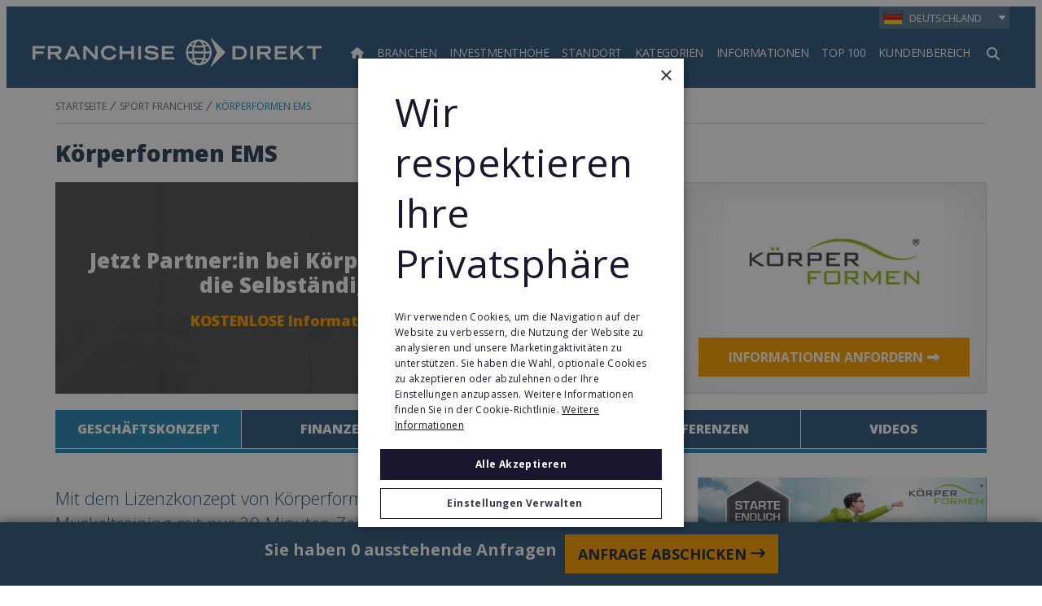

--- FILE ---
content_type: text/html;charset=UTF-8
request_url: https://www.franchisedirekt.com/sportfranchise/koerperformen-ems-14068/referenzen/
body_size: 40821
content:
<!DOCTYPE html>
<html class="ProfilePage" lang="de">

<head>
    <meta charset="UTF-8"><style>
    body:before {
        visibility: hidden;
        border: 0;
        clip: rect(0, 0, 0, 0);
        height: 1px;
        margin: -1px;
        overflow: hidden;
        padding: 0;
        position: absolute;
        width: 1px;
    }

    @media only screen and (min-width: 320px) {
        body:before {
            content: "mq-xs";
        }
    }

    @media only screen and (min-width: 568px) {
        body:before {
            content: "mq-sm";
        }
    }

    @media only screen and (min-width: 768px) {
        body:before {
            content: "mq-md";
        }
    }

    @media only screen and (min-width: 1024px) {
        body:before {
            content: "mq-lg";
        }
    }

    @media only screen and (min-width: 1240px) {
        body:before {
            content: "mq-hk";
        }
    }

    @media only screen and (min-width: 1440px) {
        body:before {
            content: "mq-xl";
        }
    }

    @media only screen and (min-width: 1620px) {
        body:before {
            content: "mq-xls";
        }
    }
</style><style type="text/css">:root {
    --fd-blue: #9CBAFF;
    --fd-blue-1: #2487B2;
    --fd-blue-2: #2F587C;
    --fd-blue-3: #1D46A4;
    --fd-blue-4: #2C3E52;
    --fd-blue-5: #142B40;
    --fd-blue-6: #001E62;
    --fd-blue-7: #1A162E;
    --fd-blue-8: #e2e8f0;

    --fd-purple: #7d477d;

    --fd-orange: #ff9f00;
    --fd-orange-1: #e47c03;

    --fd-green: #8fa51e;

    --fd-red: #d54d32;
    --fd-red-1: #ff6868;

    --fd-gray: #faf9f9;
    --fd-gray-1: #f0f0f0;
    --fd-gray-2: #f2f1f0;
    --fd-gray-3: #ebeae8;
    --fd-gray-4: #f1eced;
    --fd-gray-5: #eaedf3;
    --fd-gray-6: #d9d8d7;
    --fd-gray-7: #d3d3d3;
    --fd-gray-8: #999999;
    --fd-gray-9: #848484;
    --fd-gray-10: #384350;
    --fd-gray-11: #0000001a;
    --fd-gray-12: #0000000f;
    --fd-gray-13: #f2f5f9;
    --fd-gray-14: #f1f5f9;

    --fd-charcoal: #626e7a;
    --fd-charcoal-1: #222d40;

    --error: #ee0120;
    --success: #28a745;
    --live: #ee0120;
    --white: #fff;
    --black: #000;

    --color-primary: var(--fd-blue-1);

    --color-primary-text: var(--fd-charcoal);
    --color-secondary-text: var(--fd-gray-8);
    --color-text-inverse: var(--white);
    --color-site-bg: var(--white);
    --color-border: var(--fd-gray-6);

    --color-header-bg: var(--fd-blue-2);
    --color-header-text:  var(--white);
    --color-header-border: var(--fd-gray-6);

    --color-hat-bg: var(--fd-blue-1);
    --color-hat-text: var(--white);

    --color-footer-bg: var(--fd-blue-2);
    --color-footer-text: var(--white);

    --color-banner-bg: var(--fd-blue-1);
    --color-banner-text: var(--white);

    --color-link-text: var(--fd-blue-1);
    --color-link-text-hover: var(--fd-blue-1);

    --color-module-title: var(--fd-blue-5);

    --facebook: #3b5997;
    --twitter: #000000;
    --youtube: #be1522;
    --linkedin: #005a87;
    --tumblr: #34526f;
    --instagram: #c13584;
    --pinterest: #e60023;
}
</style>
    <style type="text/css">:root {
  --font-1: "Open Sans", sans-serif;
}

body {
  --font-1: "Open Sans";
  --font-page-titles: var(--font-1);
  --font-list-titles: var(--font-1);
  --font-promo-titles: var(--font-1);
  --font-description: var(--font-1);
  --font-quote: var(--font-1);
}
</style>
    <style type="text/css">:root {
    --container-max-wdth: 1200px;
    --container-narrow-wdth: 780px;
    --gap: 20px;

    
}</style><link rel="preconnect" href="https://fonts.googleapis.com">
<link rel="preconnect" href="https://fonts.gstatic.com" crossorigin>
<link href="https://fonts.googleapis.com/css2?family=Open+Sans:ital,wght@0,300;0,400;0,700;0,800;1,400;1,700&display=swap" rel="stylesheet">
<script defer as="script" src="https://kit.fontawesome.com/3a55385e84.js" crossorigin="anonymous"></script>

    <meta property="og:title" content="Körperformen EMS">

    <meta property="og:url" content="https://www.franchisedirekt.com/sportfranchise/koerperformen-ems-14068/">

    <meta property="og:image" content="https://static4.franchisedirect.ie/dims4/default/ebcad78/2147483647/strip/true/crop/350x184+0+18/resize/1200x630!/quality/95/?url=https%3A%2F%2Ffranchisedirect-40-prod-ops.s3.amazonaws.com%2F4d%2F72%2Fc45810b3eb8df05aaae248a79d65%2Fkoerperformen-logo-neu-21.jpg">

    
    <meta property="og:image:url" content="https://static4.franchisedirect.ie/dims4/default/ebcad78/2147483647/strip/true/crop/350x184+0+18/resize/1200x630!/quality/95/?url=https%3A%2F%2Ffranchisedirect-40-prod-ops.s3.amazonaws.com%2F4d%2F72%2Fc45810b3eb8df05aaae248a79d65%2Fkoerperformen-logo-neu-21.jpg">
    
    <meta property="og:image:width" content="1200">
    <meta property="og:image:height" content="630">
    <meta property="og:image:type" content="image">
    
    <meta property="og:image:alt" content="Körperformen Logo">
    


    <meta property="og:description" content="Die Marke Körperformen zählt mit über 270 Studios in sechs Ländern zu den größten EMS-Ketten in der Branche und konnte bisher das mit Abstand größte Wachstum im Bereich der EMS-Mikro-Fitnessstudios verzeichnen.">

    <meta property="og:site_name" content="Deutschland">



    <meta property="og:type" content="website">

    
    <meta name="twitter:card" content="summary_large_image"/>
    
    
    
    
    <meta name="twitter:description" content="Die Marke Körperformen zählt mit über 270 Studios in sechs Ländern zu den größten EMS-Ketten in der Branche und konnte bisher das mit Abstand größte Wachstum im Bereich der EMS-Mikro-Fitnessstudios verzeichnen."/>
    
    

    
    <meta name="twitter:image:alt" content="Körperformen Logo"/>
    
    
    <meta name="twitter:site" content="@franchisedirekt"/>
    
    
    
    <meta name="twitter:title" content="Körperformen EMS"/>
    

    <meta property="fb:app_id" content="3220250721325111">


    <meta name="google-site-verification" content="d2oiW82teZfQJM7HCTkVi9RIM9brrAScVZDPnueiPVQ">

<link data-cssvarsponyfill="true" class="Webpack-css" rel="stylesheet" href="https://franchisedirect-40-prod-ops.s3.amazonaws.com/resource/00000188-de7f-dad0-a7cb-ff7f59200000/styleguide/All.min.46935a7d39a6f0b006c6d4dfed1758d9.gz.css">

    <style>[data-contain-layout] .PromoK-title {
	font-size: 21px;
}

[data-has-footerLogo] .Page-footer-row, 
[data-has-logos] .Page-footer-row {
	align-items: flex-start;
}</style>
<style>.FDDRankingItemPage-buttons {
	display: grid;
    gap: 10px;
} 

.FDDRankingItemPage-buttons .LeadButton {
	margin: 0;
} </style>
<style>
[data-has-aside='false'] .Page-main {
  padding-left: 20px;
  padding-right: 20px;
  margin-bottom: 40px;
}

@media only screen and (min-width: 1280px) {
  [data-has-aside='false'] .Page-main {
    padding-left: 60px;
    padding-right: 60px;
  }
}

@media only screen and (min-width: 1360px) {
  [data-has-aside='false'] .Page-main {
    padding-left:  calc((100% - var(--container-max-wdth)) / 2);
    padding-right:  calc((100% - var(--container-max-wdth)) / 2);
  }
}
</style>
<style>li.FooterNavigation-items-item:nth-child(4) {
    pointer-events: none;
}
@media only screen and (max-width: 567px) {
    .FooterNavigation-items-item:nth-child(3) {
        padding-left: unset;
    }
}
.FooterNavigationItem-items-item a.NavigationLink {
    display: grid;
}
@media only screen and (min-width: 1024px) {
    .Page-footer-content-inline {
        padding-left: 15%;
    }
}
ul.FooterNavigationItem-items {
    overflow-wrap: anywhere;
}</style>
<style>span#defaultResaleMoreImages_2 {
    display: none !important;
}
span#defaultResaleMoreImages_1 {
    display: block !important;
}</style>
<style>@media only screen and (min-width: 768px) {
    .LeadMultiForm[data-active-step="2"] .LeadMultiForm-profilePromos-container {
        overflow-x: auto;
        overflow-y: visible;
    }
}
.LeadMultiForm-profilePromos{display:none;}</style>
<style>.SearchResultsModule .ProfilePromo-ctaLink {
    display: none;
}</style>
<meta name="viewport" content="width=device-width, initial-scale=1, minimum-scale=1, maximum-scale=5"><title>Körperformen EMS Franchise | Franchise Direkt</title><meta name="description" content="Starten Sie in der Wachstumsbranche Fitness und Gesundheit mit innovativer EMS-Technologie und einem ausgearbeiteten Geschäftskonzept. Mehr Infos hier."><meta name="keywords" content="Existenzgründung Gesundheit,Fitness Geschäftsideen,Existenzgründung Fitness,Gesundheit Geschäftsideen,Fitness-Geschäftskonzepte,Geschäftskonzepte Gesundheit,Lizenz-Unternehmen Körperformen,Geschäftskonzept Körperformen,Existenzgründung Körperformen"><link rel="canonical" href="https://www.franchisedirekt.com/sportfranchise/koerperformen-ems-14068/"><meta name="brightspot.contentId" content="0000015e-ad33-d1d1-a57e-fdff0d130000"><link rel="apple-touch-icon"sizes="180x180"href="/apple-touch-icon.png"><link rel="icon"type="image/png"href="/favicon-32x32.png"><link rel="icon"type="image/png"href="/favicon-16x16.png">
        <!-- Start Google Analytics Events -->
        <script>
            window.dataLayer = window.dataLayer || [];
            window.dataLayer.push({"event":"pageLoaded","pageType":"Profile Page","franchiseID":"0000015e-ad33-d1d1-a57e-fdff0d130000","franchiseName":"K\\u00F6rperformen EMS DE","franchiseCategory":"Sport Franchise","franchiseSubIndustry":"Dienstleistungen Franchise,Fitness & Gesundheit Franchise"});
        </script>
        <!-- End Google Analytics Events -->
    
<!-- Google Tag Manager -->
<script>(function(w,d,s,l,i){w[l]=w[l]||[];w[l].push({'gtm.start':
new Date().getTime(),event:'gtm.js'});var f=d.getElementsByTagName(s)[0],
j=d.createElement(s),dl=l!='dataLayer'?'&l='+l:'';j.async=true;j.src=
'https://www.googletagmanager.com/gtm.js?id='+i+dl;f.parentNode.insertBefore(j,f);
})(window,document,'script','dataLayer','GTM-WL699JM');
</script>
<!-- End Google Tag Manager -->
<!--for check the tag manager is configured -->
<script>
    window.tagManager = true
</script>
<!--end check tag manager is configured -->

<script type="application/ld+json">{
  "@context": "https://schema.org",
  "@type": "WebPage",
  "name": "Körperformen EMS",
  "url": "https://www.franchisedirekt.com/sportfranchise/koerperformen-ems-14068/",
  "logo": "https://franchisedirect-40-prod-ops.s3.amazonaws.com/4d/72/c45810b3eb8df05aaae248a79d65/koerperformen-logo-neu-21.jpg",
  "description": "Mit dem Lizenzkonzept von Körperformen bieten Sie effektives Muskeltraining mit nur 20 Minuten Zeitaufwand pro Woche. Steigen Sie mit unserem Konzept in die Wachstumsbranche Wellness und Fitness ein.",
  "about": {
    "@type": "Organization",
    "name": "Körperformen EMS",
    "url": "www.körperformen.com"
    },
  "breadcrumb": {
    "@type": "BreadcrumbList",
    "itemListElement": [
       
{
      "@type": "ListItem",
      "position": "1",
      "name": "STARTSEITE",
      "item": "https://www.franchisedirekt.com/"
      }
,       
{
      "@type": "ListItem",
      "position": "2",
      "name": "Sport Franchise",
      "item": "https://www.franchisedirekt.com/sportfranchise/162"
      }
,       
{
      "@type": "ListItem",
      "position": "3",
      "name": "Körperformen EMS",
      "item": "https://www.franchisedirekt.com/sportfranchise/koerperformen-ems-14068/"
      }
     ]   
}
}</script>

    
    
    <meta name="brightspot.cached" content="false">

    <!-- this will add webcomponent polyfills based on browsers. As of 04/29/21 still needed for IE11 and Safari -->
    <script src="https://franchisedirect-40-prod-ops.s3.amazonaws.com/resource/00000188-de7f-dad0-a7cb-ff7f59200000/webcomponents-loader/webcomponents-loader.2938a610ca02c611209b1a5ba2884385.gz.js"></script>    <!--This is needed for custom elements to function in browsers that
    support them natively but that are using es6 code transpiled to es5.
    This will cause a non-fatal error to show up in the IE11 console.
    It can be safely ignored. https://github.com/webcomponents/webcomponentsjs/issues/749 -->
    <script>
        (function () {
        'use strict';

        (()=>{'use strict';if(!window.customElements)return;const a=HTMLElement,b=window.customElements.define,c=window.customElements.get,d=new Map,e=new Map;let f=!1,g=!1;HTMLElement=function(){if(!f){const a=d.get(this.constructor),b=c.call(window.customElements,a);g=!0;const e=new b;return e}f=!1;},HTMLElement.prototype=a.prototype;Object.defineProperty(window,'customElements',{value:window.customElements,configurable:!0,writable:!0}),Object.defineProperty(window.customElements,'define',{value:(c,h)=>{const i=h.prototype,j=class extends a{constructor(){super(),Object.setPrototypeOf(this,i),g||(f=!0,h.call(this)),g=!1;}},k=j.prototype;j.observedAttributes=h.observedAttributes,k.connectedCallback=i.connectedCallback,k.disconnectedCallback=i.disconnectedCallback,k.attributeChangedCallback=i.attributeChangedCallback,k.adoptedCallback=i.adoptedCallback,d.set(h,c),e.set(c,h),b.call(window.customElements,c,j);},configurable:!0,writable:!0}),Object.defineProperty(window.customElements,'get',{value:(a)=>e.get(a),configurable:!0,writable:!0});})();

        /**
        @license
        Copyright (c) 2017 The Polymer Project Authors. All rights reserved.
        This code may only be used under the BSD style license found at http://polymer.github.io/LICENSE.txt
        The complete set of authors may be found at http://polymer.github.io/AUTHORS.txt
        The complete set of contributors may be found at http://polymer.github.io/CONTRIBUTORS.txt
        Code distributed by Google as part of the polymer project is also
        subject to an additional IP rights grant found at http://polymer.github.io/PATENTS.txt
        */
        }());
    </script>
    <script>
        /**
            For the fastest load times https://developers.google.com/speed/docs/insights/BlockingJS
            and to prevent any FOUC, as well as prevent any race conditions for browsers that also
            rely on the CSS variables polyfill, this is inlined.
        **/
        if (!window.customElements) {
            (function(){
                'use strict';var h=new function(){};var aa=new Set("annotation-xml color-profile font-face font-face-src font-face-uri font-face-format font-face-name missing-glyph".split(" "));function m(b){var a=aa.has(b);b=/^[a-z][.0-9_a-z]*-[\-.0-9_a-z]*$/.test(b);return!a&&b}function n(b){var a=b.isConnected;if(void 0!==a)return a;for(;b&&!(b.__CE_isImportDocument||b instanceof Document);)b=b.parentNode||(window.ShadowRoot&&b instanceof ShadowRoot?b.host:void 0);return!(!b||!(b.__CE_isImportDocument||b instanceof Document))}
                function p(b,a){for(;a&&a!==b&&!a.nextSibling;)a=a.parentNode;return a&&a!==b?a.nextSibling:null}
                function t(b,a,c){c=c?c:new Set;for(var d=b;d;){if(d.nodeType===Node.ELEMENT_NODE){var e=d;a(e);var f=e.localName;if("link"===f&&"import"===e.getAttribute("rel")){d=e.import;if(d instanceof Node&&!c.has(d))for(c.add(d),d=d.firstChild;d;d=d.nextSibling)t(d,a,c);d=p(b,e);continue}else if("template"===f){d=p(b,e);continue}if(e=e.__CE_shadowRoot)for(e=e.firstChild;e;e=e.nextSibling)t(e,a,c)}d=d.firstChild?d.firstChild:p(b,d)}}function u(b,a,c){b[a]=c};function v(){this.a=new Map;this.s=new Map;this.f=[];this.b=!1}function ba(b,a,c){b.a.set(a,c);b.s.set(c.constructor,c)}function w(b,a){b.b=!0;b.f.push(a)}function x(b,a){b.b&&t(a,function(a){return y(b,a)})}function y(b,a){if(b.b&&!a.__CE_patched){a.__CE_patched=!0;for(var c=0;c<b.f.length;c++)b.f[c](a)}}function z(b,a){var c=[];t(a,function(b){return c.push(b)});for(a=0;a<c.length;a++){var d=c[a];1===d.__CE_state?b.connectedCallback(d):A(b,d)}}
                function B(b,a){var c=[];t(a,function(b){return c.push(b)});for(a=0;a<c.length;a++){var d=c[a];1===d.__CE_state&&b.disconnectedCallback(d)}}
                function C(b,a,c){c=c?c:{};var d=c.w||new Set,e=c.i||function(a){return A(b,a)},f=[];t(a,function(a){if("link"===a.localName&&"import"===a.getAttribute("rel")){var c=a.import;c instanceof Node&&(c.__CE_isImportDocument=!0,c.__CE_hasRegistry=!0);c&&"complete"===c.readyState?c.__CE_documentLoadHandled=!0:a.addEventListener("load",function(){var c=a.import;if(!c.__CE_documentLoadHandled){c.__CE_documentLoadHandled=!0;var f=new Set(d);f.delete(c);C(b,c,{w:f,i:e})}})}else f.push(a)},d);if(b.b)for(a=0;a<
                f.length;a++)y(b,f[a]);for(a=0;a<f.length;a++)e(f[a])}
                function A(b,a){if(void 0===a.__CE_state){var c=a.ownerDocument;if(c.defaultView||c.__CE_isImportDocument&&c.__CE_hasRegistry)if(c=b.a.get(a.localName)){c.constructionStack.push(a);var d=c.constructor;try{try{if(new d!==a)throw Error("The custom element constructor did not produce the element being upgraded.");}finally{c.constructionStack.pop()}}catch(r){throw a.__CE_state=2,r;}a.__CE_state=1;a.__CE_definition=c;if(c.attributeChangedCallback)for(c=c.observedAttributes,d=0;d<c.length;d++){var e=c[d],
                        f=a.getAttribute(e);null!==f&&b.attributeChangedCallback(a,e,null,f,null)}n(a)&&b.connectedCallback(a)}}}v.prototype.connectedCallback=function(b){var a=b.__CE_definition;a.connectedCallback&&a.connectedCallback.call(b)};v.prototype.disconnectedCallback=function(b){var a=b.__CE_definition;a.disconnectedCallback&&a.disconnectedCallback.call(b)};
                v.prototype.attributeChangedCallback=function(b,a,c,d,e){var f=b.__CE_definition;f.attributeChangedCallback&&-1<f.observedAttributes.indexOf(a)&&f.attributeChangedCallback.call(b,a,c,d,e)};function D(b,a){this.c=b;this.a=a;this.b=void 0;C(this.c,this.a);"loading"===this.a.readyState&&(this.b=new MutationObserver(this.f.bind(this)),this.b.observe(this.a,{childList:!0,subtree:!0}))}function E(b){b.b&&b.b.disconnect()}D.prototype.f=function(b){var a=this.a.readyState;"interactive"!==a&&"complete"!==a||E(this);for(a=0;a<b.length;a++)for(var c=b[a].addedNodes,d=0;d<c.length;d++)C(this.c,c[d])};function ca(){var b=this;this.b=this.a=void 0;this.f=new Promise(function(a){b.b=a;b.a&&a(b.a)})}function F(b){if(b.a)throw Error("Already resolved.");b.a=void 0;b.b&&b.b(void 0)};function G(b){this.j=!1;this.c=b;this.o=new Map;this.l=function(b){return b()};this.g=!1;this.m=[];this.u=new D(b,document)}
                G.prototype.define=function(b,a){var c=this;if(!(a instanceof Function))throw new TypeError("Custom element constructors must be functions.");if(!m(b))throw new SyntaxError("The element name '"+b+"' is not valid.");if(this.c.a.get(b))throw Error("A custom element with name '"+b+"' has already been defined.");if(this.j)throw Error("A custom element is already being defined.");this.j=!0;var d,e,f,r,k;try{var g=function(b){var a=l[b];if(void 0!==a&&!(a instanceof Function))throw Error("The '"+b+"' callback must be a function.");
                    return a},l=a.prototype;if(!(l instanceof Object))throw new TypeError("The custom element constructor's prototype is not an object.");d=g("connectedCallback");e=g("disconnectedCallback");f=g("adoptedCallback");r=g("attributeChangedCallback");k=a.observedAttributes||[]}catch(q){return}finally{this.j=!1}a={localName:b,constructor:a,connectedCallback:d,disconnectedCallback:e,adoptedCallback:f,attributeChangedCallback:r,observedAttributes:k,constructionStack:[]};ba(this.c,b,a);this.m.push(a);this.g||
                (this.g=!0,this.l(function(){return da(c)}))};G.prototype.i=function(b){C(this.c,b)};function da(b){if(!1!==b.g){b.g=!1;for(var a=b.m,c=[],d=new Map,e=0;e<a.length;e++)d.set(a[e].localName,[]);C(b.c,document,{i:function(a){if(void 0===a.__CE_state){var e=a.localName,f=d.get(e);f?f.push(a):b.c.a.get(e)&&c.push(a)}}});for(e=0;e<c.length;e++)A(b.c,c[e]);for(;0<a.length;){for(var f=a.shift(),e=f.localName,f=d.get(f.localName),r=0;r<f.length;r++)A(b.c,f[r]);(e=b.o.get(e))&&F(e)}}}
                G.prototype.get=function(b){if(b=this.c.a.get(b))return b.constructor};G.prototype.whenDefined=function(b){if(!m(b))return Promise.reject(new SyntaxError("'"+b+"' is not a valid custom element name."));var a=this.o.get(b);if(a)return a.f;a=new ca;this.o.set(b,a);this.c.a.get(b)&&!this.m.some(function(a){return a.localName===b})&&F(a);return a.f};G.prototype.v=function(b){E(this.u);var a=this.l;this.l=function(c){return b(function(){return a(c)})}};window.CustomElementRegistry=G;
                G.prototype.define=G.prototype.define;G.prototype.upgrade=G.prototype.i;G.prototype.get=G.prototype.get;G.prototype.whenDefined=G.prototype.whenDefined;G.prototype.polyfillWrapFlushCallback=G.prototype.v;var H=window.Document.prototype.createElement,ea=window.Document.prototype.createElementNS,fa=window.Document.prototype.importNode,ga=window.Document.prototype.prepend,ha=window.Document.prototype.append,ia=window.DocumentFragment.prototype.prepend,ja=window.DocumentFragment.prototype.append,I=window.Node.prototype.cloneNode,J=window.Node.prototype.appendChild,K=window.Node.prototype.insertBefore,L=window.Node.prototype.removeChild,M=window.Node.prototype.replaceChild,N=Object.getOwnPropertyDescriptor(window.Node.prototype,
                        "textContent"),O=window.Element.prototype.attachShadow,P=Object.getOwnPropertyDescriptor(window.Element.prototype,"innerHTML"),Q=window.Element.prototype.getAttribute,R=window.Element.prototype.setAttribute,S=window.Element.prototype.removeAttribute,T=window.Element.prototype.getAttributeNS,U=window.Element.prototype.setAttributeNS,ka=window.Element.prototype.removeAttributeNS,la=window.Element.prototype.insertAdjacentElement,ma=window.Element.prototype.insertAdjacentHTML,na=window.Element.prototype.prepend,
                        oa=window.Element.prototype.append,V=window.Element.prototype.before,pa=window.Element.prototype.after,qa=window.Element.prototype.replaceWith,ra=window.Element.prototype.remove,sa=HTMLElement,W=Object.getOwnPropertyDescriptor(HTMLElement.prototype,"innerHTML"),ta=HTMLElement.prototype.insertAdjacentElement,ua=HTMLElement.prototype.insertAdjacentHTML;function va(){var b=X;HTMLElement=function(){function a(){var a=this.constructor,d=b.s.get(a);if(!d)throw Error("The custom element being constructed was not registered with `customElements`.");var e=d.constructionStack;if(!e.length)return e=H.call(document,d.localName),Object.setPrototypeOf(e,a.prototype),e.__CE_state=1,e.__CE_definition=d,y(b,e),e;var d=e.length-1,f=e[d];if(f===h)throw Error("The HTMLElement constructor was either called reentrantly for this constructor or called multiple times.");
                    e[d]=h;Object.setPrototypeOf(f,a.prototype);y(b,f);return f}a.prototype=sa.prototype;return a}()};function Y(b,a,c){function d(a){return function(c){for(var e=[],d=0;d<arguments.length;++d)e[d-0]=arguments[d];for(var d=[],f=[],l=0;l<e.length;l++){var q=e[l];q instanceof Element&&n(q)&&f.push(q);if(q instanceof DocumentFragment)for(q=q.firstChild;q;q=q.nextSibling)d.push(q);else d.push(q)}a.apply(this,e);for(e=0;e<f.length;e++)B(b,f[e]);if(n(this))for(e=0;e<d.length;e++)f=d[e],f instanceof Element&&z(b,f)}}c.h&&(a.prepend=d(c.h));c.append&&(a.append=d(c.append))};function wa(){var b=X;u(Document.prototype,"createElement",function(a){if(this.__CE_hasRegistry){var c=b.a.get(a);if(c)return new c.constructor}a=H.call(this,a);y(b,a);return a});u(Document.prototype,"importNode",function(a,c){a=fa.call(this,a,c);this.__CE_hasRegistry?C(b,a):x(b,a);return a});u(Document.prototype,"createElementNS",function(a,c){if(this.__CE_hasRegistry&&(null===a||"http://www.w3.org/1999/xhtml"===a)){var d=b.a.get(c);if(d)return new d.constructor}a=ea.call(this,a,c);y(b,a);return a});
                    Y(b,Document.prototype,{h:ga,append:ha})};function xa(){var b=X;function a(a,d){Object.defineProperty(a,"textContent",{enumerable:d.enumerable,configurable:!0,get:d.get,set:function(a){if(this.nodeType===Node.TEXT_NODE)d.set.call(this,a);else{var e=void 0;if(this.firstChild){var c=this.childNodes,k=c.length;if(0<k&&n(this))for(var e=Array(k),g=0;g<k;g++)e[g]=c[g]}d.set.call(this,a);if(e)for(a=0;a<e.length;a++)B(b,e[a])}}})}u(Node.prototype,"insertBefore",function(a,d){if(a instanceof DocumentFragment){var e=Array.prototype.slice.apply(a.childNodes);
                    a=K.call(this,a,d);if(n(this))for(d=0;d<e.length;d++)z(b,e[d]);return a}e=n(a);d=K.call(this,a,d);e&&B(b,a);n(this)&&z(b,a);return d});u(Node.prototype,"appendChild",function(a){if(a instanceof DocumentFragment){var c=Array.prototype.slice.apply(a.childNodes);a=J.call(this,a);if(n(this))for(var e=0;e<c.length;e++)z(b,c[e]);return a}c=n(a);e=J.call(this,a);c&&B(b,a);n(this)&&z(b,a);return e});u(Node.prototype,"cloneNode",function(a){a=I.call(this,a);this.ownerDocument.__CE_hasRegistry?C(b,a):x(b,a);
                    return a});u(Node.prototype,"removeChild",function(a){var c=n(a),e=L.call(this,a);c&&B(b,a);return e});u(Node.prototype,"replaceChild",function(a,d){if(a instanceof DocumentFragment){var e=Array.prototype.slice.apply(a.childNodes);a=M.call(this,a,d);if(n(this))for(B(b,d),d=0;d<e.length;d++)z(b,e[d]);return a}var e=n(a),f=M.call(this,a,d),c=n(this);c&&B(b,d);e&&B(b,a);c&&z(b,a);return f});N&&N.get?a(Node.prototype,N):w(b,function(b){a(b,{enumerable:!0,configurable:!0,get:function(){for(var a=[],b=
                            0;b<this.childNodes.length;b++)a.push(this.childNodes[b].textContent);return a.join("")},set:function(a){for(;this.firstChild;)L.call(this,this.firstChild);J.call(this,document.createTextNode(a))}})})};function ya(b){var a=Element.prototype;function c(a){return function(e){for(var c=[],d=0;d<arguments.length;++d)c[d-0]=arguments[d];for(var d=[],k=[],g=0;g<c.length;g++){var l=c[g];l instanceof Element&&n(l)&&k.push(l);if(l instanceof DocumentFragment)for(l=l.firstChild;l;l=l.nextSibling)d.push(l);else d.push(l)}a.apply(this,c);for(c=0;c<k.length;c++)B(b,k[c]);if(n(this))for(c=0;c<d.length;c++)k=d[c],k instanceof Element&&z(b,k)}}V&&(a.before=c(V));V&&(a.after=c(pa));qa&&u(a,"replaceWith",function(a){for(var e=
                        [],c=0;c<arguments.length;++c)e[c-0]=arguments[c];for(var c=[],d=[],k=0;k<e.length;k++){var g=e[k];g instanceof Element&&n(g)&&d.push(g);if(g instanceof DocumentFragment)for(g=g.firstChild;g;g=g.nextSibling)c.push(g);else c.push(g)}k=n(this);qa.apply(this,e);for(e=0;e<d.length;e++)B(b,d[e]);if(k)for(B(b,this),e=0;e<c.length;e++)d=c[e],d instanceof Element&&z(b,d)});ra&&u(a,"remove",function(){var a=n(this);ra.call(this);a&&B(b,this)})};function za(){var b=X;function a(a,c){Object.defineProperty(a,"innerHTML",{enumerable:c.enumerable,configurable:!0,get:c.get,set:function(a){var e=this,d=void 0;n(this)&&(d=[],t(this,function(a){a!==e&&d.push(a)}));c.set.call(this,a);if(d)for(var f=0;f<d.length;f++){var r=d[f];1===r.__CE_state&&b.disconnectedCallback(r)}this.ownerDocument.__CE_hasRegistry?C(b,this):x(b,this);return a}})}function c(a,c){u(a,"insertAdjacentElement",function(a,e){var d=n(e);a=c.call(this,a,e);d&&B(b,e);n(a)&&z(b,e);
                    return a})}function d(a,c){function e(a,e){for(var c=[];a!==e;a=a.nextSibling)c.push(a);for(e=0;e<c.length;e++)C(b,c[e])}u(a,"insertAdjacentHTML",function(a,b){a=a.toLowerCase();if("beforebegin"===a){var d=this.previousSibling;c.call(this,a,b);e(d||this.parentNode.firstChild,this)}else if("afterbegin"===a)d=this.firstChild,c.call(this,a,b),e(this.firstChild,d);else if("beforeend"===a)d=this.lastChild,c.call(this,a,b),e(d||this.firstChild,null);else if("afterend"===a)d=this.nextSibling,c.call(this,
                        a,b),e(this.nextSibling,d);else throw new SyntaxError("The value provided ("+String(a)+") is not one of 'beforebegin', 'afterbegin', 'beforeend', or 'afterend'.");})}O&&u(Element.prototype,"attachShadow",function(a){return this.__CE_shadowRoot=a=O.call(this,a)});P&&P.get?a(Element.prototype,P):W&&W.get?a(HTMLElement.prototype,W):w(b,function(b){a(b,{enumerable:!0,configurable:!0,get:function(){return I.call(this,!0).innerHTML},set:function(a){var b="template"===this.localName,e=b?this.content:this,
                            c=H.call(document,this.localName);for(c.innerHTML=a;0<e.childNodes.length;)L.call(e,e.childNodes[0]);for(a=b?c.content:c;0<a.childNodes.length;)J.call(e,a.childNodes[0])}})});u(Element.prototype,"setAttribute",function(a,c){if(1!==this.__CE_state)return R.call(this,a,c);var e=Q.call(this,a);R.call(this,a,c);c=Q.call(this,a);b.attributeChangedCallback(this,a,e,c,null)});u(Element.prototype,"setAttributeNS",function(a,c,d){if(1!==this.__CE_state)return U.call(this,a,c,d);var e=T.call(this,a,c);U.call(this,
                        a,c,d);d=T.call(this,a,c);b.attributeChangedCallback(this,c,e,d,a)});u(Element.prototype,"removeAttribute",function(a){if(1!==this.__CE_state)return S.call(this,a);var c=Q.call(this,a);S.call(this,a);null!==c&&b.attributeChangedCallback(this,a,c,null,null)});u(Element.prototype,"removeAttributeNS",function(a,c){if(1!==this.__CE_state)return ka.call(this,a,c);var d=T.call(this,a,c);ka.call(this,a,c);var e=T.call(this,a,c);d!==e&&b.attributeChangedCallback(this,c,d,e,a)});ta?c(HTMLElement.prototype,
                        ta):la?c(Element.prototype,la):console.warn("Custom Elements: `Element#insertAdjacentElement` was not patched.");ua?d(HTMLElement.prototype,ua):ma?d(Element.prototype,ma):console.warn("Custom Elements: `Element#insertAdjacentHTML` was not patched.");Y(b,Element.prototype,{h:na,append:oa});ya(b)};/*

                Copyright (c) 2016 The Polymer Project Authors. All rights reserved.
                This code may only be used under the BSD style license found at http://polymer.github.io/LICENSE.txt
                The complete set of authors may be found at http://polymer.github.io/AUTHORS.txt
                The complete set of contributors may be found at http://polymer.github.io/CONTRIBUTORS.txt
                Code distributed by Google as part of the polymer project is also
                subject to an additional IP rights grant found at http://polymer.github.io/PATENTS.txt
                */
                var Z=window.customElements;if(!Z||Z.forcePolyfill||"function"!=typeof Z.define||"function"!=typeof Z.get){var X=new v;va();wa();Y(X,DocumentFragment.prototype,{h:ia,append:ja});xa();za();document.__CE_hasRegistry=!0;var customElements=new G(X);Object.defineProperty(window,"customElements",{configurable:!0,enumerable:!0,value:customElements})};
            }).call(self);
        }

        /**
            This allows us to load the IE polyfills via feature detection so that they do not load
            needlessly in the browsers that do not need them. It also ensures they are loaded
            non async so that they load before the rest of our JS.
        */
        var head = document.getElementsByTagName('head')[0];
        if (!window.CSS || !window.CSS.supports || !window.CSS.supports('--fake-var', 0)) {
            var script = document.createElement('script');
            script.setAttribute('src', "https://franchisedirect-40-prod-ops.s3.amazonaws.com/resource/00000188-de7f-dad0-a7cb-ff7f59200000/styleguide/util/IEPolyfills.7f0ceb3bf846bb6d025170f99f4e5167.gz.js");
            script.setAttribute('type', 'text/javascript');
            script.async = false;
            head.appendChild(script);
        }
    </script><script src="https://franchisedirect-40-prod-ops.s3.amazonaws.com/resource/00000188-de7f-dad0-a7cb-ff7f59200000/styleguide/All.min.83c6b80037f3efaa73e92ce385d88e39.gz.js" defer></script>

    

    <script>

    window.fbAsyncInit = function() {
        FB.init({
            
                appId : '3220250721325111',
            
            xfbml : true,
            version : 'v2.9'
        });
    };

    window.addEventListener('load', (event) => {
        (function(d, s, id){
            var js, fjs = d.getElementsByTagName(s)[0];
            if (d.getElementById(id)) {return;}
            js = d.createElement(s); js.id = id;
            js.src = "//connect.facebook.net/en_US/sdk.js";
            fjs.parentNode.insertBefore(js, fjs);
        }(document, 'script', 'facebook-jssdk'));
    });
</script>

<!-- Global site tag (gtag.js) - Google Analytics -->
<script async src="https://www.googletagmanager.com/gtag/js?id=G-PV4PDRVCRQ"></script>
<script>
    window.dataLayer = window.dataLayer || [];
    function gtag(){window.dataLayer.push(arguments);}

    gtag('js', new Date());
    
    gtag('config', 'G-PV4PDRVCRQ');
    
</script>

<script>	!function(f,b,e,v,n,t,s){if(f.fbq)return;n=f.fbq=function(){n.callMethod?
	n.callMethod.apply(n,arguments):n.queue.push(arguments)};if(!f._fbq)f._fbq=n;
	n.push=n;n.loaded=!0;n.version='2.0';n.queue=[];t=b.createElement(e);t.async=!0;
	t.src=v;s=b.getElementsByTagName(e)[0];s.parentNode.insertBefore(t,s)}(window,
	document,'script','https://connect.facebook.net/en_US/fbevents.js');
	fbq('init', '315682851889147'); // Insert your pixel ID here.
	fbq('track', 'PageView');</script>
<script>gtag('config', 'AW-1047280992');</script>
<script src="//cdn-4.convertexperiments.com/v1/js/10043568-10046308.js"></script>
<script>var checkExist = setInterval(function () {
 
    // console.log('im in');
    
 if(document.querySelectorAll('.NavigationItem-text-link-label')[13].innerText=='KUNDEN-LOGIN'||document.querySelectorAll('.NavigationItem-text-link-label')[13].innerText=='Kunden-Login'){
  document.querySelectorAll('.NavigationItem-text-link-label')[13].innerText='Kundenbereich'  
}
     if(document.querySelectorAll('span.NavigationLink-title')[166].textContent=='Beitreten'
){
 document.querySelectorAll('span.NavigationLink-title')[166].textContent='Registrieren'
 
}
  //  clearInterval(checkExist);
}, 20); // check every 20ms
domReady(() => checkExist);</script>
<script>var checkExist = setInterval(function () {
  if (document.getElementById("cookiescript_injected_wrapper") && document.getElementById('cookiescript_buttons').childElementCount ==3 && document.getElementById('cookiescript_manage_wrap')) {
      document.getElementById('cookiescript_accept').insertAdjacentElement('afterend', document.getElementById('cookiescript_manage_wrap'))
                                            
                                             }
  //  clearInterval(checkExist);
}, 20); // check every 20ms
domReady(() => checkExist);</script>
</head>


    <body class="ProfilePage-body"data-has-aside="true"
 data-aside-placement="left" 
data-lead-style="large" data-has-below  data-sticky-header  data-iso-code="DE"
 data-always-show-drawer="true" 






 data-geo-lookup-api="https://ipinfo.io/json?token=9fb04228baef3f" 
 data-geo-lookup-country-mapper="country" 
 data-geo-lookup-region-mapper="region" data-disable-lead="false"
          data-franchise-name="Körperformen EMS"
          data-franchise-logo="https://franchisedirect-40-prod-ops.s3.amazonaws.com/4d/72/c45810b3eb8df05aaae248a79d65/koerperformen-logo-neu-21.jpg"
          data-profile-id="0000015e-ad33-d1d1-a57e-fdff0d130000"
          data-lead-source=9
          data-profile-status="open"
          data-lead-form-url="">
        
<!-- Google Tag Manager (noscript) -->
<noscript><iframe src="https://www.googletagmanager.com/ns.html?id=GTM-WL699JM"
height="0" width="0" style="display:none;visibility:hidden"></iframe></noscript>
<!-- End Google Tag Manager (noscript) -->

<svg xmlns="http://www.w3.org/2000/svg" style="display:none" id="iconsMap">
    <symbol id="icon-web" viewBox="0 0 30 30">
        <svg xmlns="http://www.w3.org/2000/svg" viewBox="0 0 24 24" fill="#ff9f00" class="w-6 h-6">
            <path fill-rule="evenodd" fill="#ff9f00" d="M12 2.25c-5.385 0-9.75 4.365-9.75 9.75s4.365 9.75 9.75 9.75 9.75-4.365 9.75-9.75S17.385 2.25 12 2.25ZM6.262 6.072a8.25 8.25 0 1 0 10.562-.766 4.5 4.5 0 0 1-1.318 1.357L14.25 7.5l.165.33a.809.809 0 0 1-1.086 1.085l-.604-.302a1.125 1.125 0 0 0-1.298.21l-.132.131c-.439.44-.439 1.152 0 1.591l.296.296c.256.257.622.374.98.314l1.17-.195c.323-.054.654.036.905.245l1.33 1.108c.32.267.46.694.358 1.1a8.7 8.7 0 0 1-2.288 4.04l-.723.724a1.125 1.125 0 0 1-1.298.21l-.153-.076a1.125 1.125 0 0 1-.622-1.006v-1.089c0-.298-.119-.585-.33-.796l-1.347-1.347a1.125 1.125 0 0 1-.21-1.298L9.75 12l-1.64-1.64a6 6 0 0 1-1.676-3.257l-.172-1.03Z" clip-rule="evenodd" />
        </svg>
    </symbol>
    <symbol id="icon-phone" viewBox="0 0 30 30">
        <svg xmlns="http://www.w3.org/2000/svg" viewBox="0 0 24 24" fill="#ff9f00" class="w-6 h-6">
            <path fill-rule="evenodd" fill="#ff9f00" d="M1.5 4.5a3 3 0 0 1 3-3h1.372c.86 0 1.61.586 1.819 1.42l1.105 4.423a1.875 1.875 0 0 1-.694 1.955l-1.293.97c-.135.101-.164.249-.126.352a11.285 11.285 0 0 0 6.697 6.697c.103.038.25.009.352-.126l.97-1.293a1.875 1.875 0 0 1 1.955-.694l4.423 1.105c.834.209 1.42.959 1.42 1.82V19.5a3 3 0 0 1-3 3h-2.25C8.552 22.5 1.5 15.448 1.5 6.75V4.5Z" clip-rule="evenodd" />
        </svg>
    </symbol>
    <symbol id="icon-email" viewBox="0 0 30 30">
        <svg xmlns="http://www.w3.org/2000/svg" viewBox="0 0 24 24" fill="#ff9f00" class="w-6 h-6">
            <path d="M1.5 8.67v8.58a3 3 0 0 0 3 3h15a3 3 0 0 0 3-3V8.67l-8.928 5.493a3 3 0 0 1-3.144 0L1.5 8.67Z" />
            <path d="M22.5 6.908V6.75a3 3 0 0 0-3-3h-15a3 3 0 0 0-3 3v.158l9.714 5.978a1.5 1.5 0 0 0 1.572 0L22.5 6.908Z" />
        </svg>
    </symbol>
    <symbol id="magnifying-glass" viewBox="0 0 16 16">
         <path fill-rule="evenodd" d="M416 208c0 45.9-14.9 88.3-40 122.7L502.6 457.4c12.5 12.5 12.5 32.8 0 45.3s-32.8 12.5-45.3 0L330.7 376c-34.4 25.2-76.8 40-122.7 40C93.1 416 0 322.9 0 208S93.1 0 208 0S416 93.1 416 208zM208 352a144 144 0 1 0 0-288 144 144 0 1 0 0 288z"/>
    </symbol>
    <symbol id="icon-magnify" viewBox="0 0 22 22">
        <g fill="none" fill-rule="evenodd" transform="translate(-1189 -18)">
            <path fill-rule="nonzero" stroke="currentColor" d="M1197.961 34.024c-3.38.004-6.293-2.379-6.955-5.69-.663-3.312 1.109-6.63 4.231-7.925s6.725-.205 8.604 2.603c1.88 2.807 1.511 6.55-.879 8.938-1.326 1.326-3.124 2.072-5 2.074zm11.944 4.271l-6.076-6.062c2.88-3.192 2.688-8.096-.432-11.055-3.12-2.959-8.031-2.895-11.073.144s-3.106 7.946-.144 11.063c2.961 3.117 7.87 3.308 11.065.431l6.076 6.07c.156.152.403.152.559 0 .15-.151.16-.393.025-.557v-.034z"/>
        </g>
    </symbol>
    <symbol id="close-x" viewBox="0 0 16 16">
        <path fill-rule="evenodd" d="M1.707.293l6.01 6.009 6.01-6.01c.391-.39 1.025-.39 1.415 0 .39.391.39 1.025 0 1.415l-6.01 6.01 6.01 6.01c.39.391.39 1.025 0 1.415-.39.39-1.024.39-1.414 0l-6.011-6.01-6.01 6.01c-.39.39-1.024.39-1.414 0-.39-.39-.39-1.024 0-1.414l6.009-6.011-6.01-6.01c-.39-.39-.39-1.024 0-1.414.391-.39 1.025-.39 1.415 0z"/>
    </symbol>
    <symbol id="chevron" viewBox="0 0 100 100">
        <g>
            <path d="M22.4566257,37.2056786 L-21.4456527,71.9511488 C-22.9248661,72.9681457 -24.9073712,72.5311671 -25.8758148,70.9765924 L-26.9788683,69.2027424 C-27.9450684,67.6481676 -27.5292733,65.5646602 -26.0500598,64.5484493 L20.154796,28.2208967 C21.5532435,27.2597011 23.3600078,27.2597011 24.759951,28.2208967 L71.0500598,64.4659264 C72.5292733,65.4829232 72.9450684,67.5672166 71.9788683,69.1217913 L70.8750669,70.8956413 C69.9073712,72.4502161 67.9241183,72.8848368 66.4449048,71.8694118 L22.4566257,37.2056786 Z" id="Transparent-Chevron" transform="translate(22.500000, 50.000000) rotate(90.000000) translate(-22.500000, -50.000000) "></path>
        </g>
    </symbol>
    <symbol id="icon-arrow-forward" viewBox="0 0 14 9">
        <g fill="none" fill-rule="evenodd" stroke-linecap="round" stroke-linejoin="round">
            <g stroke="currentColor" stroke-width="1.5">
                <path d="M13.5 4.504L.5 4.504M9 8.504L13.5 4.504 9 .504" />
            </g>
        </g>
    </symbol>
    <symbol id="player-forward-5" viewBox="0 0 24 25">
        <g fill="currentColor">
            <path d="M10.893 14.448c.669 0 1.171-.205 1.507-.617.336-.411.504-.879.504-1.402 0-.602-.174-1.06-.523-1.375-.35-.315-.758-.473-1.227-.473-.231 0-.428.03-.59.09-.096.037-.23.11-.402.223l.203-1.239h2.317V8.71H9.56l-.399 3.13 1 .046c.089-.17.22-.285.395-.348.099-.034.216-.05.351-.05.287 0 .498.1.633.298.135.2.203.444.203.733 0 .294-.072.538-.217.732-.144.194-.354.291-.63.291-.24 0-.422-.066-.547-.197-.125-.132-.21-.318-.254-.56h-1.11c.04.53.232.94.578 1.23.347.289.79.433 1.329.433z" transform="translate(1 1.2)"/>
            <path stroke="currentColor" stroke-width=".5" d="M19.052 5.482l-4.319-.243c-.312-.017-.55.204-.567.493-.017.289.209.536.505.553l5.473.308.03.001c.138 0 .27-.05.37-.143.107-.099.168-.237.168-.38V.523c0-.29-.24-.524-.537-.524-.297 0-.537.235-.537.524v4.002C17.538 2.116 14.444.71 11.112.71 4.985.71 0 5.486 0 11.356 0 17.225 4.985 22 11.112 22c5.233 0 9.807-3.557 10.876-8.456.062-.283-.123-.562-.413-.622-.291-.06-.576.12-.638.404-.964 4.419-5.096 7.626-9.825 7.626-5.535 0-10.037-4.305-10.037-9.596 0-5.292 4.502-9.598 10.037-9.598 3.14 0 6.044 1.377 7.94 3.724z" transform="translate(1 1.2)"/>
        </g>
    </symbol>
    <symbol id="player-back-5" viewBox="0 0 24 25">
        <g fill="currentColor">
            <path stroke="currentColor" stroke-width=".5" d="M2.948 5.482l4.319-.243c.312-.017.55.204.567.493.017.289-.209.536-.505.553l-5.473.308-.03.001c-.138 0-.27-.05-.37-.143-.107-.099-.168-.237-.168-.38V.523c0-.29.24-.524.537-.524.297 0 .537.235.537.524v4.002C4.462 2.116 7.556.71 10.888.71 17.015.71 22 5.486 22 11.356 22 17.225 17.015 22 10.888 22 5.655 22 1.081 18.443.012 13.544c-.062-.283.123-.562.413-.622.291-.06.576.12.638.404.964 4.419 5.096 7.626 9.825 7.626 5.535 0 10.037-4.305 10.037-9.596 0-5.292-4.502-9.598-10.037-9.598-3.14 0-6.044 1.377-7.94 3.724z" transform="translate(1 1.2)"/>
            <path d="M10.893 14.448c.669 0 1.171-.205 1.507-.617.336-.411.504-.879.504-1.402 0-.602-.174-1.06-.523-1.375-.35-.315-.758-.473-1.227-.473-.231 0-.428.03-.59.09-.096.037-.23.11-.402.223l.203-1.239h2.317V8.71H9.56l-.399 3.13 1 .046c.089-.17.22-.285.395-.348.099-.034.216-.05.351-.05.287 0 .498.1.633.298.135.2.203.444.203.733 0 .294-.072.538-.217.732-.144.194-.354.291-.63.291-.24 0-.422-.066-.547-.197-.125-.132-.21-.318-.254-.56h-1.11c.04.53.232.94.578 1.23.347.289.79.433 1.329.433z" transform="translate(1 1.2)"/>
        </g>
    </symbol>
    <symbol id="player-pause" viewBox="0 0 40 40">
        <path fill="currentColor" d="M20 0C8.96 0 0 8.96 0 20s8.96 20 20 20 20-8.96 20-20S31.04 0 20 0zm0 38c-9.922 0-18-8.078-18-18S10.078 2 20 2s18 8.078 18 18-8.078 18-18 18zm-4-26c.552 0 1 .448 1 1v14c0 .552-.448 1-1 1s-1-.448-1-1V13c0-.552.448-1 1-1zm8 0c.552 0 1 .448 1 1v14c0 .552-.448 1-1 1s-1-.448-1-1V13c0-.552.448-1 1-1z"/>
    </symbol>
    <symbol id="player-fullscreen" viewBox="0 0 12 12">
        <path fill="currentColor" d="M.857 7.714C.386 7.714 0 8.1 0 8.571v2.572c0 .471.386.857.857.857H3.43c.471 0 .857-.386.857-.857 0-.472-.386-.857-.857-.857H1.714V8.57c0-.471-.385-.857-.857-.857zm0-3.428c.472 0 .857-.386.857-.857V1.714H3.43c.471 0 .857-.385.857-.857C4.286.386 3.9 0 3.429 0H.857C.386 0 0 .386 0 .857V3.43c0 .471.386.857.857.857zm9.429 6H8.57c-.471 0-.857.385-.857.857 0 .471.386.857.857.857h2.572c.471 0 .857-.386.857-.857V8.57c0-.471-.386-.857-.857-.857-.472 0-.857.386-.857.857v1.715zM7.714.857c0 .472.386.857.857.857h1.715V3.43c0 .471.385.857.857.857.471 0 .857-.386.857-.857V.857C12 .386 11.614 0 11.143 0H8.57c-.471 0-.857.386-.857.857z"/>
    </symbol>
    <symbol id="player-volume" viewBox="0 0 12 12">
        <path fill="currentColor" d="M0 4.667v2.666C0 7.7.3 8 .667 8h2l2.193 2.193c.42.42 1.14.12 1.14-.473V2.273c0-.593-.72-.893-1.14-.473L2.667 4h-2C.3 4 0 4.3 0 4.667zM9 6c0-1.18-.68-2.193-1.667-2.687V8.68C8.32 8.193 9 7.18 9 6zM7.333.967V1.1c0 .253.167.473.4.567 1.72.686 2.934 2.373 2.934 4.333s-1.214 3.647-2.934 4.333c-.24.094-.4.314-.4.567v.133c0 .42.42.714.807.567C10.4 10.74 12 8.56 12 6c0-2.56-1.6-4.74-3.86-5.6-.387-.153-.807.147-.807.567z"/>
    </symbol>
    <symbol id="player-play" viewBox="0 0 40 40">
        <path fill="currentColor" d="M17.6 27.8l9.34-7c.54-.4.54-1.2 0-1.6l-9.34-7c-.66-.5-1.6-.02-1.6.8v14c0 .82.94 1.3 1.6.8zM20 0C8.96 0 0 8.96 0 20s8.96 20 20 20 20-8.96 20-20S31.04 0 20 0zm0 38c-9.922 0-18-8.078-18-18S10.078 2 20 2s18 8.078 18 18-8.078 18-18 18z"/>
    </symbol>
    <symbol id="player-fullscreen-exit" viewBox="0 0 12 12">
        <g stroke="none" stroke-width="1" fill="currentColor" fill-rule="evenodd">
            <path d="M0.857142857,9.42857143 L2.57142857,9.42857143 L2.57142857,11.1428571 C2.57142857,11.6142857 2.95714286,12 3.42857143,12 C3.9,12 4.28571429,11.6142857 4.28571429,11.1428571 L4.28571429,8.57142857 C4.28571429,8.1 3.9,7.71428571 3.42857143,7.71428571 L0.857142857,7.71428571 C0.385714286,7.71428571 0,8.1 0,8.57142857 C0,9.04285714 0.385714286,9.42857143 0.857142857,9.42857143 Z M2.57142857,2.57142857 L0.857142857,2.57142857 C0.385714286,2.57142857 0,2.95714286 0,3.42857143 C0,3.9 0.385714286,4.28571429 0.857142857,4.28571429 L3.42857143,4.28571429 C3.9,4.28571429 4.28571429,3.9 4.28571429,3.42857143 L4.28571429,0.857142857 C4.28571429,0.385714286 3.9,0 3.42857143,0 C2.95714286,0 2.57142857,0.385714286 2.57142857,0.857142857 L2.57142857,2.57142857 Z M8.57142857,12 C9.04285714,12 9.42857143,11.6142857 9.42857143,11.1428571 L9.42857143,9.42857143 L11.1428571,9.42857143 C11.6142857,9.42857143 12,9.04285714 12,8.57142857 C12,8.1 11.6142857,7.71428571 11.1428571,7.71428571 L8.57142857,7.71428571 C8.1,7.71428571 7.71428571,8.1 7.71428571,8.57142857 L7.71428571,11.1428571 C7.71428571,11.6142857 8.1,12 8.57142857,12 Z M9.42857143,2.57142857 L9.42857143,0.857142857 C9.42857143,0.385714286 9.04285714,0 8.57142857,0 C8.1,0 7.71428571,0.385714286 7.71428571,0.857142857 L7.71428571,3.42857143 C7.71428571,3.9 8.1,4.28571429 8.57142857,4.28571429 L11.1428571,4.28571429 C11.6142857,4.28571429 12,3.9 12,3.42857143 C12,2.95714286 11.6142857,2.57142857 11.1428571,2.57142857 L9.42857143,2.57142857 Z"></path>
        </g>
    </symbol>
    <symbol id="player-volume-off" viewBox="0 0 12 12">
        <g stroke="none" stroke-width="1" fill="currentColor" fill-rule="evenodd">
            <path d="M0.42,0.42 C0.16,0.68 0.16,1.1 0.42,1.36 L2.86,3.8 L2.66666667,4 L0.666666667,4 C0.3,4 0,4.3 0,4.66666667 L0,7.33333333 C0,7.7 0.3,8 0.666666667,8 L2.66666667,8 L4.86,10.1933333 C5.28,10.6133333 6,10.3133333 6,9.72 L6,6.94 L8.78666667,9.72666667 C8.46,9.97333333 8.10666667,10.18 7.72,10.3333333 C7.48,10.4333333 7.33333333,10.6866667 7.33333333,10.9466667 C7.33333333,11.4266667 7.82,11.7333333 8.26,11.5533333 C8.79333333,11.3333333 9.29333333,11.04 9.74,10.68 L10.6333333,11.5733333 C10.8933333,11.8333333 11.3133333,11.8333333 11.5733333,11.5733333 C11.8333333,11.3133333 11.8333333,10.8933333 11.5733333,10.6333333 L1.36666667,0.42 C1.10666667,0.16 0.686666667,0.16 0.42,0.42 Z M10.6666667,6 C10.6666667,6.54666667 10.5666667,7.07333333 10.3933333,7.56 L11.4133333,8.58 C11.7866667,7.8 12,6.92666667 12,6 C12,3.44666667 10.4,1.26 8.14666667,0.4 C7.75333333,0.246666667 7.33333333,0.553333333 7.33333333,0.973333333 L7.33333333,1.1 C7.33333333,1.35333333 7.5,1.57333333 7.74,1.66666667 C9.45333333,2.36 10.6666667,4.04 10.6666667,6 Z M4.86,1.80666667 L4.74666667,1.92 L6,3.17333333 L6,2.27333333 C6,1.68 5.28,1.38666667 4.86,1.80666667 Z M9,6 C9,4.82 8.32,3.80666667 7.33333333,3.31333333 L7.33333333,4.50666667 L8.98666667,6.16 C8.99333333,6.10666667 9,6.05333333 9,6 Z"></path>
        </g>
    </symbol>
    <symbol id="play-40" viewBox="0 0 40 40">
        <g fill="none" fill-rule="evenodd">
            <g fill-rule="nonzero">
                <g>
                    <g transform="translate(-530 -460) translate(520 210) translate(10 250)">
                        <circle cx="20" cy="20" r="19" fill="#000" fill-opacity=".5"/>
                        <path fill="#FFF" d="M17.6 27.8l9.34-7c.54-.4.54-1.2 0-1.6l-9.34-7c-.66-.5-1.6-.02-1.6.8v14c0 .82.94 1.3 1.6.8zM20 0C8.96 0 0 8.96 0 20s8.96 20 20 20 20-8.96 20-20S31.04 0 20 0zm0 38c-9.922 0-18-8.078-18-18S10.078 2 20 2s18 8.078 18 18-8.078 18-18 18z"/>
                    </g>
                </g>
            </g>
        </g>
    </symbol>

    <symbol id="icon-spinner" viewBox="0 0 38 38">
        <g fill="none" fill-rule="evenodd">
            <g transform="translate(1 1)">
                <path d="M36 18c0-9.94-8.06-18-18-18" stroke="currentColor" stroke-width="2">
                    <animateTransform
                        attributeName="transform"
                        type="rotate"
                        from="0 18 18"
                        to="360 18 18"
                        dur="0.9s"
                        repeatCount="indefinite" />
                </path>
            </g>
        </g>
    </symbol>

    <symbol id="icon-24-plus" viewBox="0 0 24 24">
        <path fill="currentColor" d="M12,5a.94.94,0,0,1,1,.69V11h5.22A.91.91,0,0,1,19,12a.94.94,0,0,1-.69,1H13v5.22A.91.91,0,0,1,12,19a.94.94,0,0,1-1-.69V13H5.78A.91.91,0,0,1,5,12a.94.94,0,0,1,.69-1H11V5.78A.91.91,0,0,1,12,5Z"/>
    </symbol>

    <symbol id="icon-24-minus" viewBox="0 0 24 24">
        <path fill="currentColor" d="M18.22,11A.91.91,0,0,1,19,12a.94.94,0,0,1-.69,1H5.78A.91.91,0,0,1,5,12a.94.94,0,0,1,.69-1H18.22Z"/>
    </symbol>

    <symbol id="icon-24-chevron-right" viewBox="0 0 24 24">
        <path fill="currentColor" d="M9.62,5.29a.91.91,0,0,0-1.34,0A1,1,0,0,0,8.2,6.61l.08.1,5,5.29-5,5.29a1,1,0,0,0-.08,1.32l.08.1a.91.91,0,0,0,1.25.08l.09-.08L16,12Z"/>
    </symbol>

    <symbol id="icon-24-chevron-left" viewBox="0 0 24 24">
        <path fill="currentColor" d="M14.38,5.29a.91.91,0,0,1,1.34,0,1,1,0,0,1,.08,1.32l-.08.1-5,5.29,5,5.29a1,1,0,0,1,.08,1.32l-.08.1a.91.91,0,0,1-1.25.08l-.09-.08L8,12Z"/>
    </symbol>

    <symbol id="icon-24-chevron-down" viewBox="0 0 24 24">
        <path fill="currentColor" d="M5.29,9.62a.91.91,0,0,1,0-1.34A1,1,0,0,1,6.61,8.2l.1.08,5.29,5,5.29-5a1,1,0,0,1,1.32-.08l.1.08a.91.91,0,0,1,.08,1.25l-.08.09L12,16Z"/>
    </symbol>

    <symbol id="icon-24-chevron-up" viewBox="0 0 24 24">
        <path fill="currentColor" d="M18.71,14.38a.91.91,0,0,1,0,1.34,1,1,0,0,1-1.32.08l-.1-.08-5.29-5-5.29,5a1,1,0,0,1-1.32.08l-.1-.08a.91.91,0,0,1-.08-1.25l.08-.09L12,8Z"/>
    </symbol>

    <symbol id="icon-24-times" viewBox="0 0 24 24">
        <path fill="currentColor" d="M17,7.05a1,1,0,0,1,.22,1.19l-.06.07L13.41,12l3.7,3.69A.92.92,0,0,1,17,17a1,1,0,0,1-1.19.22l-.07-.06L12,13.41l-3.69,3.7A.92.92,0,0,1,7.05,17a1,1,0,0,1-.22-1.19l.06-.07L10.59,12,6.89,8.31a.92.92,0,0,1,.16-1.26,1,1,0,0,1,1.19-.22l.07.06L12,10.59l3.69-3.7A.92.92,0,0,1,17,7.05Z"/>
    </symbol>

    <symbol id="icon-checkbox-off" viewBox="0 0 24 24">
        <g fill="none" fill-rule="evenodd">
            <path d="M0 0L24 0 24 24 0 24z"/>
            <path fill="currentColor" fill-rule="nonzero" d="M19 5v14H5V5h14m0-2H5c-1.1 0-2 .9-2 2v14c0 1.1.9 2 2 2h14c1.1 0 2-.9 2-2V5c0-1.1-.9-2-2-2z"/>
        </g>
    </symbol>
    <symbol id="icon-checkbox-on" viewBox="0 0 24 24">
        <g fill="none" fill-rule="evenodd">
            <path d="M0 0L24 0 24 24 0 24z"/>
            <path fill="currentColor" fill-rule="nonzero" d="M19 3H5c-1.11 0-2 .9-2 2v14c0 1.1.89 2 2 2h14c1.11 0 2-.9 2-2V5c0-1.1-.89-2-2-2zm-9 14l-5-5 1.41-1.41L10 14.17l7.59-7.59L19 8l-9 9z"/>
        </g>
    </symbol>
    <symbol id="icon-24-close" viewBox="0 0 24 24">
        <g fill="none" fill-rule="evenodd">
            <circle cx="12" cy="12" r="12" fill="#FFF"/>
            <path fill="currentColor" fill-rule="nonzero" d="M16.793 7.207c.362.363.449.874.216 1.189l-.06.068-3.692 3.693 3.693 3.693c.303.304.233.866-.157 1.257-.363.363-.874.45-1.189.216l-.068-.059-3.693-3.693-3.693 3.693c-.304.304-.866.233-1.257-.157-.363-.363-.45-.874-.216-1.188l.059-.07 3.693-3.692-3.693-3.693c-.304-.303-.233-.866.157-1.257.363-.362.874-.449 1.188-.216l.07.06 3.692 3.692 3.693-3.693c.303-.303.866-.233 1.257.157z"/>
        </g>
    </symbol>
    <symbol id="icon-bookmark-active" viewBox="0 0 30 30">
        <g fill="none" fill-rule="evenodd">
            <g>
                <g>
                    <g transform="translate(-836 -724) translate(100 588) translate(561 136)">
                        <g fill="currentColor">
                            <path d="M15 0c8.284 0 15 6.716 15 15 0 8.284-6.716 15-15 15-8.284 0-15-6.716-15-15C0 6.716 6.716 0 15 0zm5 7H10c-1.1 0-2 .9-2 2v14l7-4 7 4V9c0-1.1-.9-2-2-2z" transform="translate(175)"/>
                        </g>
                    </g>
                </g>
            </g>
        </g>
    </symbol>
    <symbol id="icon-radio-on" viewBox="0 0 24 24">
        <path fill="currentColor" fill-rule="nonzero" d="M12 7c-2.76 0-5 2.24-5 5s2.24 5 5 5 5-2.24 5-5-2.24-5-5-5zm0-5C6.48 2 2 6.48 2 12s4.48 10 10 10 10-4.48 10-10S17.52 2 12 2zm0 18c-4.42 0-8-3.58-8-8s3.58-8 8-8 8 3.58 8 8-3.58 8-8 8z" />
    </symbol>
    <symbol id="icon-radio-off" viewBox="0 0 24 24">
        <path fill="currentColor" fill-rule="nonzero" d="M12 2C6.48 2 2 6.48 2 12s4.48 10 10 10 10-4.48 10-10S17.52 2 12 2zm0 18c-4.42 0-8-3.58-8-8s3.58-8 8-8 8 3.58 8 8-3.58 8-8 8z" />
    </symbol>
</svg>

        <bsp-header class="Page-header">
        <div class="Page-header-content">
            <div class="Page-header-hamburger-menu">
                <div class="Page-header-hamburger-menu-wrapper">
                    <div class="Page-header-hamburger-menu-content"><bsp-nav class="Navigation" data-allow-nav-overflow="false"><ul class="Navigation-items"><li class="Navigation-items-item"data-home-icon ><div class="NavigationItem">
    <div class="NavigationItem-text"><a class="NavigationItem-text-link" title="Homepage (DE)" href="https://www.franchisedirekt.com/" data-cms-ai="0">
                <span class="NavigationItem-text-link-label">
                    <i class="fa fa-home"></i>
                </span>
            </a></div></div></li><li class="Navigation-items-item"><div class="NavigationItem">
    <div class="NavigationItem-text"><a class="NavigationItem-text-link" href="https://www.franchisedirekt.com/branchen/" data-cms-ai="0">
                    <span class="NavigationItem-text-link-label">Branchen</span>
                </a><div class="NavigationItem-more">
                <button aria-label="Open Sub Navigation">
                    <i class="fa fa-caret-down"></i>
                </button>
            </div></div><div class="NavigationItem-items-container"  data-hide-subnav-title    data-item-count="3" data-horizontal-nav="true" ><ul class="NavigationItem-items"><li class="NavigationItem-items-item" ><div class="NavigationGroup"><ul class="NavigationGroup-items"><li class="NavigationGroup-items-item" ><a class="NavigationLink" href="https://www.franchisedirekt.com/autokfzfahrzeug/137" data-cms-ai="0"><span class="NavigationLink-title">Auto, KFZ &amp; Fahrzeug Franchise</span></a>
</li><li class="NavigationGroup-items-item" ><a class="NavigationLink" href="https://www.franchisedirekt.com/automatenlizenz/138" data-cms-ai="0"><span class="NavigationLink-title">Automaten-Lizenz Franchise</span></a>
</li><li class="NavigationGroup-items-item" ><a class="NavigationLink" href="https://www.franchisedirekt.com/baeckereifranchise" data-cms-ai="0"><span class="NavigationLink-title">Bäckerei Franchise</span></a>
</li><li class="NavigationGroup-items-item" ><a class="NavigationLink" href="https://www.franchisedirekt.com/beratungconsultingfranchise/140" data-cms-ai="0"><span class="NavigationLink-title">Beratung &amp; Consulting Franchise</span></a>
</li><li class="NavigationGroup-items-item" ><a class="NavigationLink" href="https://www.franchisedirekt.com/buroservicedrucksachenfranchise/141" data-cms-ai="0"><span class="NavigationLink-title">Büroservice &amp; Drucksachen Franchise</span></a>
</li><li class="NavigationGroup-items-item" ><a class="NavigationLink" href="https://www.franchisedirekt.com/computerinternetfranchise/142" data-cms-ai="0"><span class="NavigationLink-title">Computer &amp; Internet Franchise</span></a>
</li><li class="NavigationGroup-items-item" ><a class="NavigationLink" href="https://www.franchisedirekt.com/dienstleistungenfranchise/143" data-cms-ai="0"><span class="NavigationLink-title">Dienstleistungsfranchise</span></a>
</li><li class="NavigationGroup-items-item" ><a class="NavigationLink" href="https://www.franchisedirekt.com/einzelhandelfranchise/144" data-cms-ai="0"><span class="NavigationLink-title">Einzelhandel Franchise</span></a>
</li><li class="NavigationGroup-items-item" ><a class="NavigationLink" href="https://www.franchisedirekt.com/eventfreizeitreisenfranchise/148" data-cms-ai="0"><span class="NavigationLink-title">Event, Freizeit &amp; Reisen Franchise</span></a>
</li><li class="NavigationGroup-items-item" ><a class="NavigationLink" href="https://www.franchisedirekt.com/finanzdienstleistungenfranchise/145" data-cms-ai="0"><span class="NavigationLink-title">Finanzdienstleistungsfranchise</span></a>
</li><li class="NavigationGroup-items-item" ><a class="NavigationLink" href="https://www.franchisedirekt.com/fitnessgesundheitfranchise/146" data-cms-ai="0"><span class="NavigationLink-title">Fitness &amp; Gesundheit Franchise</span></a>
</li><li class="NavigationGroup-items-item" ><a class="NavigationLink" href="https://www.franchisedirekt.com/franchise-standortnachfolge/" data-cms-ai="0"><span class="NavigationLink-title">Franchise-Standortnachfolge</span></a>
</li></ul></div></li><li class="NavigationItem-items-item" ><div class="NavigationGroup"><ul class="NavigationGroup-items"><li class="NavigationGroup-items-item" ><a class="NavigationLink" href="https://www.franchisedirekt.com/gastronomiebringdienstefranchise/149" data-cms-ai="0"><span class="NavigationLink-title">Gastronomie &amp; Bringdienst Franchise</span></a>
</li><li class="NavigationGroup-items-item" ><a class="NavigationLink" href="https://www.franchisedirekt.com/gebaudehaustechnikfranchise/150" data-cms-ai="0"><span class="NavigationLink-title">Gebäude &amp; Haustechnik Franchise</span></a>
</li><li class="NavigationGroup-items-item" ><a class="NavigationLink" href="https://www.franchisedirekt.com/handwerkfranchise/151" data-cms-ai="0"><span class="NavigationLink-title">Handwerk Franchise</span></a>
</li><li class="NavigationGroup-items-item" ><a class="NavigationLink" href="https://www.franchisedirekt.com/immobilienfranchise/152" data-cms-ai="0"><span class="NavigationLink-title">Immobilien Franchise</span></a>
</li><li class="NavigationGroup-items-item" ><a class="NavigationLink" href="https://www.franchisedirekt.com/kaffeeundcafefranchises/" data-cms-ai="0"><span class="NavigationLink-title">Kaffee &amp; Café Franchise</span></a>
</li><li class="NavigationGroup-items-item" ><a class="NavigationLink" href="https://www.franchisedirekt.com/kindererziehungfranchise/929" data-cms-ai="0"><span class="NavigationLink-title">Kinder &amp; Erziehung Franchise</span></a>
</li><li class="NavigationGroup-items-item" ><a class="NavigationLink" href="https://www.franchisedirekt.com/kosmetikfranchise/155" data-cms-ai="0"><span class="NavigationLink-title">Kosmetik Franchise</span></a>
</li><li class="NavigationGroup-items-item" ><a class="NavigationLink" href="https://www.franchisedirekt.com/lebensmittelfranchise/156" data-cms-ai="0"><span class="NavigationLink-title">Lebensmittel Franchise</span></a>
</li><li class="NavigationGroup-items-item" ><a class="NavigationLink" href="https://www.franchisedirekt.com/medienwerbungfranchise/157" data-cms-ai="0"><span class="NavigationLink-title">Medien &amp; Werbung Franchise</span></a>
</li><li class="NavigationGroup-items-item" ><a class="NavigationLink" href="https://www.franchisedirekt.com/moebelundeinrichtung/" data-cms-ai="0"><span class="NavigationLink-title">Möbel &amp; Einrichtung Franchise</span></a>
</li><li class="NavigationGroup-items-item" ><a class="NavigationLink" href="https://www.franchisedirekt.com/modeschmuckfranchise/158" data-cms-ai="0"><span class="NavigationLink-title">Mode &amp; Schmuck Franchise</span></a>
</li><li class="NavigationGroup-items-item" ><a class="NavigationLink" href="https://www.franchisedirekt.com/nachhilfeweiterbildungfranchise/154" data-cms-ai="0"><span class="NavigationLink-title">Nachhilfe &amp; Weiterbildung Franchise</span></a>
</li></ul></div></li><li class="NavigationItem-items-item" ><div class="NavigationGroup"><ul class="NavigationGroup-items"><li class="NavigationGroup-items-item" ><a class="NavigationLink" href="https://www.franchisedirekt.com/personalmanagementfranchise/160" data-cms-ai="0"><span class="NavigationLink-title">Personal &amp; Management Franchise</span></a>
</li><li class="NavigationGroup-items-item" ><a class="NavigationLink" href="https://www.franchisedirekt.com/pizzafranchise/229" data-cms-ai="0"><span class="NavigationLink-title">Pizza Franchise</span></a>
</li><li class="NavigationGroup-items-item" ><a class="NavigationLink" href="https://www.franchisedirekt.com/reinigungreparaturfranchise/161" data-cms-ai="0"><span class="NavigationLink-title">Reinigung &amp; Reparatur Franchise</span></a>
</li><li class="NavigationGroup-items-item" ><a class="NavigationLink" href="https://www.franchisedirekt.com/restaurants-systemgastronomie-franchise/" data-cms-ai="0"><span class="NavigationLink-title">Restaurant &amp; Systemgastronomie Franchise</span></a>
</li><li class="NavigationGroup-items-item" ><a class="NavigationLink" href="https://www.franchisedirekt.com/senioren-pflegedienste-0441/" data-cms-ai="0"><span class="NavigationLink-title">Senioren- &amp; Pflegedienste Franchise</span></a>
</li><li class="NavigationGroup-items-item" ><a class="NavigationLink" href="https://www.franchisedirekt.com/sportfranchise/162" data-cms-ai="0"><span class="NavigationLink-title">Sport Franchise</span></a>
</li><li class="NavigationGroup-items-item" ><a class="NavigationLink" href="https://www.franchisedirekt.com/telekommunikation/331" data-cms-ai="0"><span class="NavigationLink-title">Telekommunikation Franchise</span></a>
</li><li class="NavigationGroup-items-item" ><a class="NavigationLink" href="https://www.franchisedirekt.com/tierundzoobedarf/707" data-cms-ai="0"><span class="NavigationLink-title">Tier- &amp; Zoobedarf Franchise</span></a>
</li><li class="NavigationGroup-items-item" ><a class="NavigationLink" href="https://www.franchisedirekt.com/transportspeditionfranchise/163" data-cms-ai="0"><span class="NavigationLink-title">Transport &amp; Spedition Franchise</span></a>
</li><li class="NavigationGroup-items-item" ><a class="NavigationLink" href="https://www.franchisedirekt.com/vertriebsfranchise/164" data-cms-ai="0"><span class="NavigationLink-title">Vertriebsfranchise</span></a>
</li></ul></div></li></ul></div></div></li><li class="Navigation-items-item"><div class="NavigationItem">
    <div class="NavigationItem-text"><a class="NavigationItem-text-link" href="https://www.franchisedirekt.com/investition1/" data-cms-ai="0">
                    <span class="NavigationItem-text-link-label">INVESTMENTHÖHE</span>
                </a><div class="NavigationItem-more">
                <button aria-label="Open Sub Navigation">
                    <i class="fa fa-caret-down"></i>
                </button>
            </div></div><div class="NavigationItem-items-container"   ><ul class="NavigationItem-items"><li class="NavigationItem-items-item" ><a class="NavigationLink" href="https://www.franchisedirekt.com/investition1/" data-cms-ai="0"><span class="NavigationLink-title">Unter 10.000 €</span></a>
</li><li class="NavigationItem-items-item" ><a class="NavigationLink" href="https://www.franchisedirekt.com/investition2/" data-cms-ai="0"><span class="NavigationLink-title">Unter 20.000 €</span></a>
</li><li class="NavigationItem-items-item" ><a class="NavigationLink" href="https://www.franchisedirekt.com/investition3/" data-cms-ai="0"><span class="NavigationLink-title">Unter 30.000 €</span></a>
</li><li class="NavigationItem-items-item" ><a class="NavigationLink" href="https://www.franchisedirekt.com/investition4/" data-cms-ai="0"><span class="NavigationLink-title">Unter 40.000 €</span></a>
</li><li class="NavigationItem-items-item" ><a class="NavigationLink" href="https://www.franchisedirekt.com/investition5/" data-cms-ai="0"><span class="NavigationLink-title">Unter 50.000 €</span></a>
</li><li class="NavigationItem-items-item" ><a class="NavigationLink" href="https://www.franchisedirekt.com/investition6/" data-cms-ai="0"><span class="NavigationLink-title">Unter 60.000 €</span></a>
</li><li class="NavigationItem-items-item" ><a class="NavigationLink" href="https://www.franchisedirekt.com/franchises-bis-zu-70000/" data-cms-ai="0"><span class="NavigationLink-title">Unter 70.000 €</span></a>
</li><li class="NavigationItem-items-item" ><a class="NavigationLink" href="https://www.franchisedirekt.com/franchises-bis-zu-80000/" data-cms-ai="0"><span class="NavigationLink-title">Unter 80.000 €</span></a>
</li><li class="NavigationItem-items-item" ><a class="NavigationLink" href="https://www.franchisedirekt.com/franchises-bis-zu-90000/" data-cms-ai="0"><span class="NavigationLink-title">Unter 90.000 €</span></a>
</li><li class="NavigationItem-items-item" ><a class="NavigationLink" href="https://www.franchisedirekt.com/franchises-bis-zu-100000/" data-cms-ai="0"><span class="NavigationLink-title">Unter 100.000 €</span></a>
</li><li class="NavigationItem-items-item" ><a class="NavigationLink" href="https://www.franchisedirekt.com/franchises-bis-zu-200000/" data-cms-ai="0"><span class="NavigationLink-title">Unter 200.000 €</span></a>
</li><li class="NavigationItem-items-item" ><a class="NavigationLink" href="https://www.franchisedirekt.com/franchises-bis-zu-300000/" data-cms-ai="0"><span class="NavigationLink-title">Unter 300.000 €</span></a>
</li><li class="NavigationItem-items-item" ><a class="NavigationLink" href="https://www.franchisedirekt.com/franchises-bis-zu-400000/" data-cms-ai="0"><span class="NavigationLink-title">Unter 400.000 €</span></a>
</li><li class="NavigationItem-items-item" ><a class="NavigationLink" href="https://www.franchisedirekt.com/franchises-bis-zu-500000/" data-cms-ai="0"><span class="NavigationLink-title">Unter 500.000 €</span></a>
</li><li class="NavigationItem-items-item" ><a class="NavigationLink" href="https://www.franchisedirekt.com/franchises-alle-betrage/" data-cms-ai="0"><span class="NavigationLink-title">Alle Beträge</span></a>
</li></ul></div></div></li><li class="Navigation-items-item"><div class="NavigationItem">
    <div class="NavigationItem-text"><a class="NavigationItem-text-link" href="https://www.franchisedirekt.com/franchises-deutschland/" data-cms-ai="0">
                    <span class="NavigationItem-text-link-label">STANDORT</span>
                </a><div class="NavigationItem-more">
                <button aria-label="Open Sub Navigation">
                    <i class="fa fa-caret-down"></i>
                </button>
            </div></div><div class="NavigationItem-items-container"   ><ul class="NavigationItem-items"><li class="NavigationItem-items-item" ><a class="NavigationLink" href="https://www.franchisedirekt.com/franchises-deutschland/" data-cms-ai="0"><span class="NavigationLink-title">Deutschland</span></a>
</li><li class="NavigationItem-items-item" ><a class="NavigationLink" href="https://www.franchisedirekt.com/franchises-schweiz/" data-cms-ai="0"><span class="NavigationLink-title">Schweiz</span></a>
</li><li class="NavigationItem-items-item" ><a class="NavigationLink" href="https://www.franchisedirekt.com/franchises-oesterreich/121/" data-cms-ai="0"><span class="NavigationLink-title">Österreich</span></a>
</li><li class="NavigationItem-items-item" ><a class="NavigationLink" href="https://www.franchisedirekt.com/franchisinginternational/europa/387/" data-cms-ai="0"><span class="NavigationLink-title">Europa</span></a>
</li><li class="NavigationItem-items-item" ><a class="NavigationLink" href="https://www.franchisedirekt.com/franchisinginternational/" data-cms-ai="0"><span class="NavigationLink-title">Franchising International</span></a>
</li></ul></div></div></li><li class="Navigation-items-item"><div class="NavigationItem">
    <div class="NavigationItem-text"><a class="NavigationItem-text-link" href="https://www.franchisedirekt.com/kategorien/" data-cms-ai="0">
                    <span class="NavigationItem-text-link-label">Kategorien</span>
                </a><div class="NavigationItem-more">
                <button aria-label="Open Sub Navigation">
                    <i class="fa fa-caret-down"></i>
                </button>
            </div></div><div class="NavigationItem-items-container"   ><ul class="NavigationItem-items"><li class="NavigationItem-items-item" ><a class="NavigationLink" href="https://www.franchisedirekt.com/verzeichnis/" data-cms-ai="0"><span class="NavigationLink-title">Franchise-Unternehmen A-Z</span></a>
</li><li class="NavigationItem-items-item" ><a class="NavigationLink" href="https://www.franchisedirekt.com/topangebote/" data-cms-ai="0"><span class="NavigationLink-title">Top Franchise-Konzepte</span></a>
</li><li class="NavigationItem-items-item" ><a class="NavigationLink" href="https://www.franchisedirekt.com/neue-franchise-ideen/" data-cms-ai="0"><span class="NavigationLink-title">Neue Franchise-Ideen</span></a>
</li><li class="NavigationItem-items-item" ><a class="NavigationLink" href="https://www.franchisedirekt.com/arbeitsplatz-zu-hause/" data-cms-ai="0"><span class="NavigationLink-title">Homeoffice Franchise</span></a>
</li><li class="NavigationItem-items-item" ><a class="NavigationLink" href="https://www.franchisedirekt.com/nebenberuflich/" data-cms-ai="0"><span class="NavigationLink-title">Teilzeit-Franchise</span></a>
</li><li class="NavigationItem-items-item" ><a class="NavigationLink" href="https://www.franchisedirekt.com/investition1/" data-cms-ai="0"><span class="NavigationLink-title">Franchise zum Mini-Budget</span></a>
</li><li class="NavigationItem-items-item" ><a class="NavigationLink" href="https://www.franchisedirekt.com/internationaleunternehmen/" data-cms-ai="0"><span class="NavigationLink-title">Internationale Unternehmen</span></a>
</li><li class="NavigationItem-items-item" ><a class="NavigationLink" href="https://www.franchisedirekt.com/franchise-ohne-personal" data-cms-ai="0"><span class="NavigationLink-title">Franchise ohne Personal</span></a>
</li><li class="NavigationItem-items-item" ><a class="NavigationLink" href="https://www.franchisedirekt.com/masterfranchise/" data-cms-ai="0"><span class="NavigationLink-title">Master Franchise</span></a>
</li><li class="NavigationItem-items-item" ><a class="NavigationLink" href="https://www.franchisedirekt.com/franchise-deutschland" data-cms-ai="0"><span class="NavigationLink-title">Franchise-Unternehmen Deutschland</span></a>
</li><li class="NavigationItem-items-item" ><a class="NavigationLink" href="https://www.franchisedirekt.com/franchise-angebote" data-cms-ai="0"><span class="NavigationLink-title">Franchise Angebote</span></a>
</li></ul></div></div></li><li class="Navigation-items-item"><div class="NavigationItem">
    <div class="NavigationItem-text"><a class="NavigationItem-text-link" href="https://www.franchisedirekt.com/information/" data-cms-ai="0">
                    <span class="NavigationItem-text-link-label">Informationen</span>
                </a><div class="NavigationItem-more">
                <button aria-label="Open Sub Navigation">
                    <i class="fa fa-caret-down"></i>
                </button>
            </div></div><div class="NavigationItem-items-container"   ><ul class="NavigationItem-items"><li class="NavigationItem-items-item" ><a class="NavigationLink" href="https://www.franchisedirekt.com/information/" data-cms-ai="0"><span class="NavigationLink-title">Informations Center</span></a>
</li><li class="NavigationItem-items-item" ><a class="NavigationLink" href="https://www.franchisedirekt.com/was-ist-franchising-beispiele/" data-cms-ai="0"><span class="NavigationLink-title">Was ist Franchising?</span></a>
</li><li class="NavigationItem-items-item" ><a class="NavigationLink" href="https://www.franchisedirekt.com/information/informationenfurgrunder/39/" data-cms-ai="0"><span class="NavigationLink-title">Informationen für Gründer</span></a>
</li><li class="NavigationItem-items-item" ><a class="NavigationLink" href="https://www.franchisedirekt.com/handbuch-franchisegeber-werden/" data-cms-ai="0"><span class="NavigationLink-title">Franchisegeber</span></a>
</li><li class="NavigationItem-items-item" ><a class="NavigationLink" href="https://www.franchisedirekt.com/franchise-messe" data-cms-ai="0"><span class="NavigationLink-title">Franchise Messen</span></a>
</li><li class="NavigationItem-items-item" ><a class="NavigationLink" href="https://www.franchisedirekt.com/handbuch-franchising/" data-cms-ai="0"><span class="NavigationLink-title">Handbuch Franchising</span></a>
</li><li class="NavigationItem-items-item" ><a class="NavigationLink" href="https://www.franchisedirekt.com/handbuch-finanzierung/" data-cms-ai="0"><span class="NavigationLink-title">Handbuch Finanzierung</span></a>
</li><li class="NavigationItem-items-item" ><a class="NavigationLink" href="https://www.franchisedirekt.com/handbuch-marketing" data-cms-ai="0"><span class="NavigationLink-title">Handbuch Marketing</span></a>
</li><li class="NavigationItem-items-item" ><a class="NavigationLink" href="https://www.franchisedirekt.com/handbuch-franchisenehmer-finden/" data-cms-ai="0"><span class="NavigationLink-title">Handbuch Franchisenehmer finden</span></a>
</li><li class="NavigationItem-items-item" ><a class="NavigationLink" href="https://www.franchisedirekt.com/blog/" data-cms-ai="0"><span class="NavigationLink-title">Franchise Blog - Infos, Tipps und Trends</span></a>
</li><li class="NavigationItem-items-item" ><a class="NavigationLink" href="https://www.franchisedirekt.com/news/" data-cms-ai="0"><span class="NavigationLink-title">Franchise News</span></a>
</li><li class="NavigationItem-items-item" ><a class="NavigationLink" href="https://www.franchisedirekt.com/erfolgsstories/" data-cms-ai="0"><span class="NavigationLink-title">Franchise Erfolgsstories</span></a>
</li><li class="NavigationItem-items-item" ><a class="NavigationLink" href="https://www.franchisedirekt.com/video/" data-cms-ai="0"><span class="NavigationLink-title">Franchise-Videos und Experteninterviews</span></a>
</li><li class="NavigationItem-items-item" ><a class="NavigationLink" href="https://www.franchisedirekt.com/kalender/" data-cms-ai="0"><span class="NavigationLink-title">Expos</span></a>
</li></ul></div></div></li><li class="Navigation-items-item"><div class="NavigationItem">
    <div class="NavigationItem-text"><a class="NavigationItem-text-link" href="https://www.franchisedirekt.com/top-100-franchise-unternehmen-deutschland/" data-cms-ai="0">
                    <span class="NavigationItem-text-link-label">TOP 100</span>
                </a><div class="NavigationItem-more">
                <button aria-label="Open Sub Navigation">
                    <i class="fa fa-caret-down"></i>
                </button>
            </div></div><div class="NavigationItem-items-container"   ><ul class="NavigationItem-items"><li class="NavigationItem-items-item" ><a class="NavigationLink" href="https://www.franchisedirekt.com/top-100-franchise-unternehmen-in-deutschland-2025-franchise-direkt" data-cms-ai="0"><span class="NavigationLink-title">Top 100 Franchise-Unternehmen in Deutschland 2025</span></a>
</li><li class="NavigationItem-items-item" ><a class="NavigationLink" href="https://www.franchisedirekt.com/top-100-franchise-unternehmen-deutschland-2023/" data-cms-ai="0"><span class="NavigationLink-title">Top 100 Franchise-Unternehmen in Deutschland 2023</span></a>
</li></ul></div></div></li><li class="Navigation-items-item"><div class="NavigationItem">
    <div class="NavigationItem-text"><div class="NavigationItem-text-link">
                    <span class="NavigationItem-text-link-label">Kundenbereich</span>
                </div><div class="NavigationItem-more">
                <button aria-label="Open Sub Navigation">
                    <i class="fa fa-caret-down"></i>
                </button>
            </div></div><div class="NavigationItem-items-container"   ><ul class="NavigationItem-items"><li class="NavigationItem-items-item" ><a class="NavigationLink" href="https://www.franchisedirekt.com/authenticate/signin" data-cms-ai="0"><span class="NavigationLink-title">Kunden-Login</span></a>
</li></ul></div></div></li></ul></bsp-nav><div class="Page-header-countrySelector"><bsp-country-selector class="CountrySelector">
    
        <div class="CountrySelector-activeCountry"><div class="CountrySelectorItem" data-country-name="Deutschland" >
    
        <span class="Link"><div class="CountrySelectorItem-flag"><picture>





    
                <source type="image/webp"  width="24" height="24" srcset="https://static4.franchisedirect.ie/dims4/default/5b39cf6/2147483647/strip/true/crop/24x24+0+0/resize/24x24!/format/webp/quality/95/?url=https%3A%2F%2Ffranchisedirect-40-prod-ops.s3.amazonaws.com%2F5a%2Fdd%2F3f7c0ddf4b14b3c4ff02d8d3c7d6%2Fde.png"/>

            
        
    

    
        <source width="24" height="24" srcset="https://static4.franchisedirect.ie/dims4/default/df71056/2147483647/strip/true/crop/24x24+0+0/resize/24x24!/quality/95/?url=https%3A%2F%2Ffranchisedirect-40-prod-ops.s3.amazonaws.com%2F5a%2Fdd%2F3f7c0ddf4b14b3c4ff02d8d3c7d6%2Fde.png"/>

    


    <img class="Image"
        data-image-size="countryFlag" alt="Deutschland" width="24" height="24" src="https://static4.franchisedirect.ie/dims4/default/df71056/2147483647/strip/true/crop/24x24+0+0/resize/24x24!/quality/95/?url=https%3A%2F%2Ffranchisedirect-40-prod-ops.s3.amazonaws.com%2F5a%2Fdd%2F3f7c0ddf4b14b3c4ff02d8d3c7d6%2Fde.png" loading="lazy"
    >

</picture>
</div><div class="CountrySelectorItem-name">Deutschland</div>
        </span>
    
</div><div class="CountrySelector-toggle-icon">
                <i class="fa fa-caret-down"></i>
            </div>
        </div>
    

    
        <div class="CountrySelector-items-wrapper">
            <ul class="CountrySelector-items">
                        <li data-filter-item class="CountrySelector-items-item">
                            <div class="CountrySelectorItem" data-country-name="USA" >
    
        <a class="Link" href="https://www.franchisedirect.com/" data-cms-ai="0"><div class="CountrySelectorItem-flag"><picture>





    
                <source type="image/webp"  width="24" height="24" srcset="https://static4.franchisedirect.ie/dims4/default/ab8c7dc/2147483647/strip/true/crop/24x24+0+0/resize/24x24!/format/webp/quality/95/?url=https%3A%2F%2Ffranchisedirect-40-prod-ops.s3.amazonaws.com%2Fdb%2F0a%2Ffdb8e2e74981937c5a9e384c1287%2Fus.png"/>

            
        
    

    
        <source width="24" height="24" srcset="https://static4.franchisedirect.ie/dims4/default/350e56c/2147483647/strip/true/crop/24x24+0+0/resize/24x24!/quality/95/?url=https%3A%2F%2Ffranchisedirect-40-prod-ops.s3.amazonaws.com%2Fdb%2F0a%2Ffdb8e2e74981937c5a9e384c1287%2Fus.png"/>

    


    <img class="Image"
        data-image-size="countryFlag" alt="USA" width="24" height="24" src="https://static4.franchisedirect.ie/dims4/default/350e56c/2147483647/strip/true/crop/24x24+0+0/resize/24x24!/quality/95/?url=https%3A%2F%2Ffranchisedirect-40-prod-ops.s3.amazonaws.com%2Fdb%2F0a%2Ffdb8e2e74981937c5a9e384c1287%2Fus.png" loading="lazy"
    >

</picture>
</div><div class="CountrySelectorItem-name">USA</div>
        </a>
    
</div>
                        </li>
                    
                        <li data-filter-item class="CountrySelector-items-item">
                            <div class="CountrySelectorItem" data-country-name="UK" >
    
        <a class="Link" href="https://www.franchisedirect.co.uk/" data-cms-ai="0"><div class="CountrySelectorItem-flag"><picture>





    
                <source type="image/webp"  width="24" height="24" srcset="https://static4.franchisedirect.ie/dims4/default/a05984e/2147483647/strip/true/crop/24x24+0+0/resize/24x24!/format/webp/quality/95/?url=https%3A%2F%2Ffranchisedirect-40-prod-ops.s3.amazonaws.com%2Fb0%2F35%2F8783405545359d02581d2bd6e66f%2Fuk.png"/>

            
        
    

    
        <source width="24" height="24" srcset="https://static4.franchisedirect.ie/dims4/default/93d3a5c/2147483647/strip/true/crop/24x24+0+0/resize/24x24!/quality/95/?url=https%3A%2F%2Ffranchisedirect-40-prod-ops.s3.amazonaws.com%2Fb0%2F35%2F8783405545359d02581d2bd6e66f%2Fuk.png"/>

    


    <img class="Image"
        data-image-size="countryFlag" alt="UK" width="24" height="24" src="https://static4.franchisedirect.ie/dims4/default/93d3a5c/2147483647/strip/true/crop/24x24+0+0/resize/24x24!/quality/95/?url=https%3A%2F%2Ffranchisedirect-40-prod-ops.s3.amazonaws.com%2Fb0%2F35%2F8783405545359d02581d2bd6e66f%2Fuk.png" loading="lazy"
    >

</picture>
</div><div class="CountrySelectorItem-name">UK</div>
        </a>
    
</div>
                        </li>
                    
                        
                    
                        <li data-filter-item class="CountrySelector-items-item">
                            <div class="CountrySelectorItem" data-country-name="France" >
    
        <a class="Link" href="https://www.franchisedirecte.fr/" data-cms-ai="0"><div class="CountrySelectorItem-flag"><picture>





    
                <source type="image/webp"  width="24" height="24" srcset="https://static4.franchisedirect.ie/dims4/default/25792a5/2147483647/strip/true/crop/24x24+0+0/resize/24x24!/format/webp/quality/95/?url=https%3A%2F%2Ffranchisedirect-40-prod-ops.s3.amazonaws.com%2F13%2Fb1%2F83e90a3f408688426b050e5b0e18%2Ffr.png"/>

            
        
    

    
        <source width="24" height="24" srcset="https://static4.franchisedirect.ie/dims4/default/67fc00f/2147483647/strip/true/crop/24x24+0+0/resize/24x24!/quality/95/?url=https%3A%2F%2Ffranchisedirect-40-prod-ops.s3.amazonaws.com%2F13%2Fb1%2F83e90a3f408688426b050e5b0e18%2Ffr.png"/>

    


    <img class="Image"
        data-image-size="countryFlag" alt="France" width="24" height="24" src="https://static4.franchisedirect.ie/dims4/default/67fc00f/2147483647/strip/true/crop/24x24+0+0/resize/24x24!/quality/95/?url=https%3A%2F%2Ffranchisedirect-40-prod-ops.s3.amazonaws.com%2F13%2Fb1%2F83e90a3f408688426b050e5b0e18%2Ffr.png" loading="lazy"
    >

</picture>
</div><div class="CountrySelectorItem-name">France</div>
        </a>
    
</div>
                        </li>
                    
                        <li data-filter-item class="CountrySelector-items-item">
                            <div class="CountrySelectorItem" data-country-name="España" >
    
        <a class="Link" href="https://www.franquiciadirecta.com/" data-cms-ai="0"><div class="CountrySelectorItem-flag"><picture>





    
                <source type="image/webp"  width="24" height="24" srcset="https://static4.franchisedirect.ie/dims4/default/4a0057e/2147483647/strip/true/crop/24x24+0+0/resize/24x24!/format/webp/quality/95/?url=https%3A%2F%2Ffranchisedirect-40-prod-ops.s3.amazonaws.com%2F05%2Fa2%2Faa3821b745a0b7e36a69028b4e3d%2Fes.png"/>

            
        
    

    
        <source width="24" height="24" srcset="https://static4.franchisedirect.ie/dims4/default/8c1409a/2147483647/strip/true/crop/24x24+0+0/resize/24x24!/quality/95/?url=https%3A%2F%2Ffranchisedirect-40-prod-ops.s3.amazonaws.com%2F05%2Fa2%2Faa3821b745a0b7e36a69028b4e3d%2Fes.png"/>

    


    <img class="Image"
        data-image-size="countryFlag" alt="España" width="24" height="24" src="https://static4.franchisedirect.ie/dims4/default/8c1409a/2147483647/strip/true/crop/24x24+0+0/resize/24x24!/quality/95/?url=https%3A%2F%2Ffranchisedirect-40-prod-ops.s3.amazonaws.com%2F05%2Fa2%2Faa3821b745a0b7e36a69028b4e3d%2Fes.png" loading="lazy"
    >

</picture>
</div><div class="CountrySelectorItem-name">España</div>
        </a>
    
</div>
                        </li>
                    
                        <li data-filter-item class="CountrySelector-items-item">
                            <div class="CountrySelectorItem" data-country-name="South Africa" >
    
        <a class="Link" href="https://www.franchisedirect.co.za/" data-cms-ai="0"><div class="CountrySelectorItem-flag"><picture>





    
                <source type="image/webp"  width="24" height="24" srcset="https://static4.franchisedirect.ie/dims4/default/253d1f2/2147483647/strip/true/crop/24x24+0+0/resize/24x24!/format/webp/quality/95/?url=https%3A%2F%2Ffranchisedirect-40-prod-ops.s3.amazonaws.com%2Fde%2Fa6%2Ff346312449e283da3db46d60d1fc%2Fza.png"/>

            
        
    

    
        <source width="24" height="24" srcset="https://static4.franchisedirect.ie/dims4/default/be302d1/2147483647/strip/true/crop/24x24+0+0/resize/24x24!/quality/95/?url=https%3A%2F%2Ffranchisedirect-40-prod-ops.s3.amazonaws.com%2Fde%2Fa6%2Ff346312449e283da3db46d60d1fc%2Fza.png"/>

    


    <img class="Image"
        data-image-size="countryFlag" alt="South Africa" width="24" height="24" src="https://static4.franchisedirect.ie/dims4/default/be302d1/2147483647/strip/true/crop/24x24+0+0/resize/24x24!/quality/95/?url=https%3A%2F%2Ffranchisedirect-40-prod-ops.s3.amazonaws.com%2Fde%2Fa6%2Ff346312449e283da3db46d60d1fc%2Fza.png" loading="lazy"
    >

</picture>
</div><div class="CountrySelectorItem-name">South Africa</div>
        </a>
    
</div>
                        </li>
                    
                        <li data-filter-item class="CountrySelector-items-item">
                            <div class="CountrySelectorItem" data-country-name="Canada" >
    
        <a class="Link" href="https://www.franchisedirectcanada.com/" data-cms-ai="0"><div class="CountrySelectorItem-flag"><picture>





    
                <source type="image/webp"  width="24" height="24" srcset="https://static4.franchisedirect.ie/dims4/default/3f18fbe/2147483647/strip/true/crop/24x24+0+0/resize/24x24!/format/webp/quality/95/?url=https%3A%2F%2Ffranchisedirect-40-prod-ops.s3.amazonaws.com%2Fe5%2F10%2Fd2be86c04eee84e4b41101d92c0f%2Fca.png"/>

            
        
    

    
        <source width="24" height="24" srcset="https://static4.franchisedirect.ie/dims4/default/122b1d5/2147483647/strip/true/crop/24x24+0+0/resize/24x24!/quality/95/?url=https%3A%2F%2Ffranchisedirect-40-prod-ops.s3.amazonaws.com%2Fe5%2F10%2Fd2be86c04eee84e4b41101d92c0f%2Fca.png"/>

    


    <img class="Image"
        data-image-size="countryFlag" alt="Canada" width="24" height="24" src="https://static4.franchisedirect.ie/dims4/default/122b1d5/2147483647/strip/true/crop/24x24+0+0/resize/24x24!/quality/95/?url=https%3A%2F%2Ffranchisedirect-40-prod-ops.s3.amazonaws.com%2Fe5%2F10%2Fd2be86c04eee84e4b41101d92c0f%2Fca.png" loading="lazy"
    >

</picture>
</div><div class="CountrySelectorItem-name">Canada</div>
        </a>
    
</div>
                        </li>
                    
                        <li data-filter-item class="CountrySelector-items-item">
                            <div class="CountrySelectorItem" data-country-name="Ireland" >
    
        <a class="Link" href="https://www.franchisedirect.ie/" data-cms-ai="0"><div class="CountrySelectorItem-flag"><picture>





    
                <source type="image/webp"  width="24" height="24" srcset="https://static4.franchisedirect.ie/dims4/default/6a6860b/2147483647/strip/true/crop/24x24+0+0/resize/24x24!/format/webp/quality/95/?url=https%3A%2F%2Ffranchisedirect-40-prod-ops.s3.amazonaws.com%2Fdd%2F7c%2Fd1cc951446a091113130ac90a0f1%2Fie.png"/>

            
        
    

    
        <source width="24" height="24" srcset="https://static4.franchisedirect.ie/dims4/default/42e182d/2147483647/strip/true/crop/24x24+0+0/resize/24x24!/quality/95/?url=https%3A%2F%2Ffranchisedirect-40-prod-ops.s3.amazonaws.com%2Fdd%2F7c%2Fd1cc951446a091113130ac90a0f1%2Fie.png"/>

    


    <img class="Image"
        data-image-size="countryFlag" alt="Ireland" width="24" height="24" src="https://static4.franchisedirect.ie/dims4/default/42e182d/2147483647/strip/true/crop/24x24+0+0/resize/24x24!/quality/95/?url=https%3A%2F%2Ffranchisedirect-40-prod-ops.s3.amazonaws.com%2Fdd%2F7c%2Fd1cc951446a091113130ac90a0f1%2Fie.png" loading="lazy"
    >

</picture>
</div><div class="CountrySelectorItem-name">Ireland</div>
        </a>
    
</div>
                        </li>
                    
                        <li data-filter-item class="CountrySelector-items-item">
                            <div class="CountrySelectorItem" data-country-name="Mexico" >
    
        <a class="Link" href="https://www.franquiciadirecta.com.mx/" data-cms-ai="0"><div class="CountrySelectorItem-flag"><picture>





    
                <source type="image/webp"  width="24" height="24" srcset="https://static4.franchisedirect.ie/dims4/default/1e23b31/2147483647/strip/true/crop/24x24+0+0/resize/24x24!/format/webp/quality/95/?url=https%3A%2F%2Ffranchisedirect-40-prod-ops.s3.amazonaws.com%2F0c%2F2e%2F0acdb14b4bc4a029d1fb400efb7a%2Fmx.png"/>

            
        
    

    
        <source width="24" height="24" srcset="https://static4.franchisedirect.ie/dims4/default/9f1c9ba/2147483647/strip/true/crop/24x24+0+0/resize/24x24!/quality/95/?url=https%3A%2F%2Ffranchisedirect-40-prod-ops.s3.amazonaws.com%2F0c%2F2e%2F0acdb14b4bc4a029d1fb400efb7a%2Fmx.png"/>

    


    <img class="Image"
        data-image-size="countryFlag" alt="Mexico" width="24" height="24" src="https://static4.franchisedirect.ie/dims4/default/9f1c9ba/2147483647/strip/true/crop/24x24+0+0/resize/24x24!/quality/95/?url=https%3A%2F%2Ffranchisedirect-40-prod-ops.s3.amazonaws.com%2F0c%2F2e%2F0acdb14b4bc4a029d1fb400efb7a%2Fmx.png" loading="lazy"
    >

</picture>
</div><div class="CountrySelectorItem-name">Mexico</div>
        </a>
    
</div>
                        </li>
                    
                        <li data-filter-item class="CountrySelector-items-item">
                            <div class="CountrySelectorItem" data-country-name="Europe" >
    
        <a class="Link" href="https://www.franchiseeurope.com/" data-cms-ai="0"><div class="CountrySelectorItem-flag"><picture>





    
                <source type="image/webp"  width="24" height="24" srcset="https://static4.franchisedirect.ie/dims4/default/74f16e8/2147483647/strip/true/crop/24x24+0+0/resize/24x24!/format/webp/quality/95/?url=https%3A%2F%2Ffranchisedirect-40-prod-ops.s3.amazonaws.com%2F1e%2Fe6%2Ffaa78db3476fb209e72411c513d5%2Feu.png"/>

            
        
    

    
        <source width="24" height="24" srcset="https://static4.franchisedirect.ie/dims4/default/131f5c3/2147483647/strip/true/crop/24x24+0+0/resize/24x24!/quality/95/?url=https%3A%2F%2Ffranchisedirect-40-prod-ops.s3.amazonaws.com%2F1e%2Fe6%2Ffaa78db3476fb209e72411c513d5%2Feu.png"/>

    


    <img class="Image"
        data-image-size="countryFlag" alt="Europe" width="24" height="24" src="https://static4.franchisedirect.ie/dims4/default/131f5c3/2147483647/strip/true/crop/24x24+0+0/resize/24x24!/quality/95/?url=https%3A%2F%2Ffranchisedirect-40-prod-ops.s3.amazonaws.com%2F1e%2Fe6%2Ffaa78db3476fb209e72411c513d5%2Feu.png" loading="lazy"
    >

</picture>
</div><div class="CountrySelectorItem-name">Europe</div>
        </a>
    
</div>
                        </li>
                    
                        <li data-filter-item class="CountrySelector-items-item">
                            <div class="CountrySelectorItem" data-country-name="Latam" >
    
        <a class="Link" href="https://www.franquiciadirectalatam.com/" data-cms-ai="0"><div class="CountrySelectorItem-flag"><picture>





    
                <source type="image/webp"  width="24" height="24" srcset="https://static4.franchisedirect.ie/dims4/default/5d4169b/2147483647/strip/true/crop/24x24+0+0/resize/24x24!/format/webp/quality/95/?url=https%3A%2F%2Ffranchisedirect-40-prod-ops.s3.amazonaws.com%2Fb1%2F37%2F3ee419b545ada91bf33d50e2a587%2Flatam.png"/>

            
        
    

    
        <source width="24" height="24" srcset="https://static4.franchisedirect.ie/dims4/default/f46d7a2/2147483647/strip/true/crop/24x24+0+0/resize/24x24!/quality/95/?url=https%3A%2F%2Ffranchisedirect-40-prod-ops.s3.amazonaws.com%2Fb1%2F37%2F3ee419b545ada91bf33d50e2a587%2Flatam.png"/>

    


    <img class="Image"
        data-image-size="countryFlag" alt="Latam" width="24" height="24" src="https://static4.franchisedirect.ie/dims4/default/f46d7a2/2147483647/strip/true/crop/24x24+0+0/resize/24x24!/quality/95/?url=https%3A%2F%2Ffranchisedirect-40-prod-ops.s3.amazonaws.com%2Fb1%2F37%2F3ee419b545ada91bf33d50e2a587%2Flatam.png" loading="lazy"
    >

</picture>
</div><div class="CountrySelectorItem-name">Latam</div>
        </a>
    
</div>
                        </li>
                    
                        <li data-filter-item class="CountrySelector-items-item">
                            <div class="CountrySelectorItem" data-country-name="Australia" >
    
        <a class="Link" href="https://www.franchisedirect.com.au/" data-cms-ai="0"><div class="CountrySelectorItem-flag"><picture>





    
                <source type="image/webp"  width="24" height="24" srcset="https://static4.franchisedirect.ie/dims4/default/786cd4a/2147483647/strip/true/crop/24x24+0+0/resize/24x24!/format/webp/quality/95/?url=https%3A%2F%2Ffranchisedirect-40-prod-ops.s3.amazonaws.com%2Fe4%2F80%2F610eb8a8402c8810b32e70e87e8d%2Fau.png"/>

            
        
    

    
        <source width="24" height="24" srcset="https://static4.franchisedirect.ie/dims4/default/7a59a45/2147483647/strip/true/crop/24x24+0+0/resize/24x24!/quality/95/?url=https%3A%2F%2Ffranchisedirect-40-prod-ops.s3.amazonaws.com%2Fe4%2F80%2F610eb8a8402c8810b32e70e87e8d%2Fau.png"/>

    


    <img class="Image"
        data-image-size="countryFlag" alt="Australia" width="24" height="24" src="https://static4.franchisedirect.ie/dims4/default/7a59a45/2147483647/strip/true/crop/24x24+0+0/resize/24x24!/quality/95/?url=https%3A%2F%2Ffranchisedirect-40-prod-ops.s3.amazonaws.com%2Fe4%2F80%2F610eb8a8402c8810b32e70e87e8d%2Fau.png" loading="lazy"
    >

</picture>
</div><div class="CountrySelectorItem-name">Australia</div>
        </a>
    
</div>
                        </li>
                    
                        <li data-filter-item class="CountrySelector-items-item">
                            <div class="CountrySelectorItem" data-country-name="Franchise Asia" >
    
        <a class="Link" href="https://www.franchiseasia.com/" data-cms-ai="0"><div class="CountrySelectorItem-flag"><picture>





    
                <source type="image/webp"  width="24" height="24" srcset="https://static4.franchisedirect.ie/dims4/default/30599c1/2147483647/strip/true/crop/24x24+0+0/resize/24x24!/format/webp/quality/95/?url=https%3A%2F%2Ffranchisedirect-40-prod-ops.s3.amazonaws.com%2Fb9%2F07%2F10fe6dd94246a77f780f3ae74ea3%2Fasia.png"/>

            
        
    

    
        <source width="24" height="24" srcset="https://static4.franchisedirect.ie/dims4/default/bfef145/2147483647/strip/true/crop/24x24+0+0/resize/24x24!/quality/95/?url=https%3A%2F%2Ffranchisedirect-40-prod-ops.s3.amazonaws.com%2Fb9%2F07%2F10fe6dd94246a77f780f3ae74ea3%2Fasia.png"/>

    


    <img class="Image"
        data-image-size="countryFlag" alt="Franchise Asia" width="24" height="24" src="https://static4.franchisedirect.ie/dims4/default/bfef145/2147483647/strip/true/crop/24x24+0+0/resize/24x24!/quality/95/?url=https%3A%2F%2Ffranchisedirect-40-prod-ops.s3.amazonaws.com%2Fb9%2F07%2F10fe6dd94246a77f780f3ae74ea3%2Fasia.png" loading="lazy"
    >

</picture>
</div><div class="CountrySelectorItem-name">Franchise Asia</div>
        </a>
    
</div>
                        </li>
                    
                        <li data-filter-item class="CountrySelector-items-item">
                            <div class="CountrySelectorItem" data-country-name="New Zealand" >
    
        <a class="Link" href="https://www.franchisedirect.co.nz/" data-cms-ai="0"><div class="CountrySelectorItem-flag"><picture>





    
                <source type="image/webp"  width="24" height="24" srcset="https://static4.franchisedirect.ie/dims4/default/259fea0/2147483647/strip/true/crop/24x24+0+0/resize/24x24!/format/webp/quality/95/?url=https%3A%2F%2Ffranchisedirect-40-prod-ops.s3.amazonaws.com%2F2a%2F1f%2Fc99b05ff41d684e8243638064533%2Fnz.png"/>

            
        
    

    
        <source width="24" height="24" srcset="https://static4.franchisedirect.ie/dims4/default/d592579/2147483647/strip/true/crop/24x24+0+0/resize/24x24!/quality/95/?url=https%3A%2F%2Ffranchisedirect-40-prod-ops.s3.amazonaws.com%2F2a%2F1f%2Fc99b05ff41d684e8243638064533%2Fnz.png"/>

    


    <img class="Image"
        data-image-size="countryFlag" alt="New Zealand" width="24" height="24" src="https://static4.franchisedirect.ie/dims4/default/d592579/2147483647/strip/true/crop/24x24+0+0/resize/24x24!/quality/95/?url=https%3A%2F%2Ffranchisedirect-40-prod-ops.s3.amazonaws.com%2F2a%2F1f%2Fc99b05ff41d684e8243638064533%2Fnz.png" loading="lazy"
    >

</picture>
</div><div class="CountrySelectorItem-name">New Zealand</div>
        </a>
    
</div>
                        </li>
                    
                        <li data-filter-item class="CountrySelector-items-item">
                            <div class="CountrySelectorItem" data-country-name="MENA" >
    
        <a class="Link" href="https://www.franchisedirectmena.com/" data-cms-ai="0"><div class="CountrySelectorItem-flag"><picture>





    
                <source type="image/webp"  width="24" height="24" srcset="https://static4.franchisedirect.ie/dims4/default/ce0d53e/2147483647/strip/true/crop/24x24+0+0/resize/24x24!/format/webp/quality/95/?url=https%3A%2F%2Ffranchisedirect-40-prod-ops.s3.amazonaws.com%2F8c%2F2c%2F7c45d62f4214be0ab6665c17e427%2Fmena.png"/>

            
        
    

    
        <source width="24" height="24" srcset="https://static4.franchisedirect.ie/dims4/default/45b0ffe/2147483647/strip/true/crop/24x24+0+0/resize/24x24!/quality/95/?url=https%3A%2F%2Ffranchisedirect-40-prod-ops.s3.amazonaws.com%2F8c%2F2c%2F7c45d62f4214be0ab6665c17e427%2Fmena.png"/>

    


    <img class="Image"
        data-image-size="countryFlag" alt="MENA" width="24" height="24" src="https://static4.franchisedirect.ie/dims4/default/45b0ffe/2147483647/strip/true/crop/24x24+0+0/resize/24x24!/quality/95/?url=https%3A%2F%2Ffranchisedirect-40-prod-ops.s3.amazonaws.com%2F8c%2F2c%2F7c45d62f4214be0ab6665c17e427%2Fmena.png" loading="lazy"
    >

</picture>
</div><div class="CountrySelectorItem-name">MENA</div>
        </a>
    
</div>
                        </li>
                    </ul>
        </div>
    
</bsp-country-selector></div>
                    </div>
                </div>
            </div><div class="Page-header-topBar">
                        <div class="Page-header-countrySelector"><bsp-country-selector class="CountrySelector">
    
        <div class="CountrySelector-activeCountry"><div class="CountrySelectorItem" data-country-name="Deutschland" >
    
        <span class="Link"><div class="CountrySelectorItem-flag"><picture>





    
                <source type="image/webp"  width="24" height="24" srcset="https://static4.franchisedirect.ie/dims4/default/5b39cf6/2147483647/strip/true/crop/24x24+0+0/resize/24x24!/format/webp/quality/95/?url=https%3A%2F%2Ffranchisedirect-40-prod-ops.s3.amazonaws.com%2F5a%2Fdd%2F3f7c0ddf4b14b3c4ff02d8d3c7d6%2Fde.png"/>

            
        
    

    
        <source width="24" height="24" srcset="https://static4.franchisedirect.ie/dims4/default/df71056/2147483647/strip/true/crop/24x24+0+0/resize/24x24!/quality/95/?url=https%3A%2F%2Ffranchisedirect-40-prod-ops.s3.amazonaws.com%2F5a%2Fdd%2F3f7c0ddf4b14b3c4ff02d8d3c7d6%2Fde.png"/>

    


    <img class="Image"
        data-image-size="countryFlag" alt="Deutschland" width="24" height="24" src="https://static4.franchisedirect.ie/dims4/default/df71056/2147483647/strip/true/crop/24x24+0+0/resize/24x24!/quality/95/?url=https%3A%2F%2Ffranchisedirect-40-prod-ops.s3.amazonaws.com%2F5a%2Fdd%2F3f7c0ddf4b14b3c4ff02d8d3c7d6%2Fde.png" loading="lazy"
    >

</picture>
</div><div class="CountrySelectorItem-name">Deutschland</div>
        </span>
    
</div><div class="CountrySelector-toggle-icon">
                <i class="fa fa-caret-down"></i>
            </div>
        </div>
    

    
        <div class="CountrySelector-items-wrapper">
            <ul class="CountrySelector-items">
                        <li data-filter-item class="CountrySelector-items-item">
                            <div class="CountrySelectorItem" data-country-name="USA" >
    
        <a class="Link" href="https://www.franchisedirect.com/" data-cms-ai="0"><div class="CountrySelectorItem-flag"><picture>





    
                <source type="image/webp"  width="24" height="24" srcset="https://static4.franchisedirect.ie/dims4/default/ab8c7dc/2147483647/strip/true/crop/24x24+0+0/resize/24x24!/format/webp/quality/95/?url=https%3A%2F%2Ffranchisedirect-40-prod-ops.s3.amazonaws.com%2Fdb%2F0a%2Ffdb8e2e74981937c5a9e384c1287%2Fus.png"/>

            
        
    

    
        <source width="24" height="24" srcset="https://static4.franchisedirect.ie/dims4/default/350e56c/2147483647/strip/true/crop/24x24+0+0/resize/24x24!/quality/95/?url=https%3A%2F%2Ffranchisedirect-40-prod-ops.s3.amazonaws.com%2Fdb%2F0a%2Ffdb8e2e74981937c5a9e384c1287%2Fus.png"/>

    


    <img class="Image"
        data-image-size="countryFlag" alt="USA" width="24" height="24" src="https://static4.franchisedirect.ie/dims4/default/350e56c/2147483647/strip/true/crop/24x24+0+0/resize/24x24!/quality/95/?url=https%3A%2F%2Ffranchisedirect-40-prod-ops.s3.amazonaws.com%2Fdb%2F0a%2Ffdb8e2e74981937c5a9e384c1287%2Fus.png" loading="lazy"
    >

</picture>
</div><div class="CountrySelectorItem-name">USA</div>
        </a>
    
</div>
                        </li>
                    
                        <li data-filter-item class="CountrySelector-items-item">
                            <div class="CountrySelectorItem" data-country-name="UK" >
    
        <a class="Link" href="https://www.franchisedirect.co.uk/" data-cms-ai="0"><div class="CountrySelectorItem-flag"><picture>





    
                <source type="image/webp"  width="24" height="24" srcset="https://static4.franchisedirect.ie/dims4/default/a05984e/2147483647/strip/true/crop/24x24+0+0/resize/24x24!/format/webp/quality/95/?url=https%3A%2F%2Ffranchisedirect-40-prod-ops.s3.amazonaws.com%2Fb0%2F35%2F8783405545359d02581d2bd6e66f%2Fuk.png"/>

            
        
    

    
        <source width="24" height="24" srcset="https://static4.franchisedirect.ie/dims4/default/93d3a5c/2147483647/strip/true/crop/24x24+0+0/resize/24x24!/quality/95/?url=https%3A%2F%2Ffranchisedirect-40-prod-ops.s3.amazonaws.com%2Fb0%2F35%2F8783405545359d02581d2bd6e66f%2Fuk.png"/>

    


    <img class="Image"
        data-image-size="countryFlag" alt="UK" width="24" height="24" src="https://static4.franchisedirect.ie/dims4/default/93d3a5c/2147483647/strip/true/crop/24x24+0+0/resize/24x24!/quality/95/?url=https%3A%2F%2Ffranchisedirect-40-prod-ops.s3.amazonaws.com%2Fb0%2F35%2F8783405545359d02581d2bd6e66f%2Fuk.png" loading="lazy"
    >

</picture>
</div><div class="CountrySelectorItem-name">UK</div>
        </a>
    
</div>
                        </li>
                    
                        
                    
                        <li data-filter-item class="CountrySelector-items-item">
                            <div class="CountrySelectorItem" data-country-name="France" >
    
        <a class="Link" href="https://www.franchisedirecte.fr/" data-cms-ai="0"><div class="CountrySelectorItem-flag"><picture>





    
                <source type="image/webp"  width="24" height="24" srcset="https://static4.franchisedirect.ie/dims4/default/25792a5/2147483647/strip/true/crop/24x24+0+0/resize/24x24!/format/webp/quality/95/?url=https%3A%2F%2Ffranchisedirect-40-prod-ops.s3.amazonaws.com%2F13%2Fb1%2F83e90a3f408688426b050e5b0e18%2Ffr.png"/>

            
        
    

    
        <source width="24" height="24" srcset="https://static4.franchisedirect.ie/dims4/default/67fc00f/2147483647/strip/true/crop/24x24+0+0/resize/24x24!/quality/95/?url=https%3A%2F%2Ffranchisedirect-40-prod-ops.s3.amazonaws.com%2F13%2Fb1%2F83e90a3f408688426b050e5b0e18%2Ffr.png"/>

    


    <img class="Image"
        data-image-size="countryFlag" alt="France" width="24" height="24" src="https://static4.franchisedirect.ie/dims4/default/67fc00f/2147483647/strip/true/crop/24x24+0+0/resize/24x24!/quality/95/?url=https%3A%2F%2Ffranchisedirect-40-prod-ops.s3.amazonaws.com%2F13%2Fb1%2F83e90a3f408688426b050e5b0e18%2Ffr.png" loading="lazy"
    >

</picture>
</div><div class="CountrySelectorItem-name">France</div>
        </a>
    
</div>
                        </li>
                    
                        <li data-filter-item class="CountrySelector-items-item">
                            <div class="CountrySelectorItem" data-country-name="España" >
    
        <a class="Link" href="https://www.franquiciadirecta.com/" data-cms-ai="0"><div class="CountrySelectorItem-flag"><picture>





    
                <source type="image/webp"  width="24" height="24" srcset="https://static4.franchisedirect.ie/dims4/default/4a0057e/2147483647/strip/true/crop/24x24+0+0/resize/24x24!/format/webp/quality/95/?url=https%3A%2F%2Ffranchisedirect-40-prod-ops.s3.amazonaws.com%2F05%2Fa2%2Faa3821b745a0b7e36a69028b4e3d%2Fes.png"/>

            
        
    

    
        <source width="24" height="24" srcset="https://static4.franchisedirect.ie/dims4/default/8c1409a/2147483647/strip/true/crop/24x24+0+0/resize/24x24!/quality/95/?url=https%3A%2F%2Ffranchisedirect-40-prod-ops.s3.amazonaws.com%2F05%2Fa2%2Faa3821b745a0b7e36a69028b4e3d%2Fes.png"/>

    


    <img class="Image"
        data-image-size="countryFlag" alt="España" width="24" height="24" src="https://static4.franchisedirect.ie/dims4/default/8c1409a/2147483647/strip/true/crop/24x24+0+0/resize/24x24!/quality/95/?url=https%3A%2F%2Ffranchisedirect-40-prod-ops.s3.amazonaws.com%2F05%2Fa2%2Faa3821b745a0b7e36a69028b4e3d%2Fes.png" loading="lazy"
    >

</picture>
</div><div class="CountrySelectorItem-name">España</div>
        </a>
    
</div>
                        </li>
                    
                        <li data-filter-item class="CountrySelector-items-item">
                            <div class="CountrySelectorItem" data-country-name="South Africa" >
    
        <a class="Link" href="https://www.franchisedirect.co.za/" data-cms-ai="0"><div class="CountrySelectorItem-flag"><picture>





    
                <source type="image/webp"  width="24" height="24" srcset="https://static4.franchisedirect.ie/dims4/default/253d1f2/2147483647/strip/true/crop/24x24+0+0/resize/24x24!/format/webp/quality/95/?url=https%3A%2F%2Ffranchisedirect-40-prod-ops.s3.amazonaws.com%2Fde%2Fa6%2Ff346312449e283da3db46d60d1fc%2Fza.png"/>

            
        
    

    
        <source width="24" height="24" srcset="https://static4.franchisedirect.ie/dims4/default/be302d1/2147483647/strip/true/crop/24x24+0+0/resize/24x24!/quality/95/?url=https%3A%2F%2Ffranchisedirect-40-prod-ops.s3.amazonaws.com%2Fde%2Fa6%2Ff346312449e283da3db46d60d1fc%2Fza.png"/>

    


    <img class="Image"
        data-image-size="countryFlag" alt="South Africa" width="24" height="24" src="https://static4.franchisedirect.ie/dims4/default/be302d1/2147483647/strip/true/crop/24x24+0+0/resize/24x24!/quality/95/?url=https%3A%2F%2Ffranchisedirect-40-prod-ops.s3.amazonaws.com%2Fde%2Fa6%2Ff346312449e283da3db46d60d1fc%2Fza.png" loading="lazy"
    >

</picture>
</div><div class="CountrySelectorItem-name">South Africa</div>
        </a>
    
</div>
                        </li>
                    
                        <li data-filter-item class="CountrySelector-items-item">
                            <div class="CountrySelectorItem" data-country-name="Canada" >
    
        <a class="Link" href="https://www.franchisedirectcanada.com/" data-cms-ai="0"><div class="CountrySelectorItem-flag"><picture>





    
                <source type="image/webp"  width="24" height="24" srcset="https://static4.franchisedirect.ie/dims4/default/3f18fbe/2147483647/strip/true/crop/24x24+0+0/resize/24x24!/format/webp/quality/95/?url=https%3A%2F%2Ffranchisedirect-40-prod-ops.s3.amazonaws.com%2Fe5%2F10%2Fd2be86c04eee84e4b41101d92c0f%2Fca.png"/>

            
        
    

    
        <source width="24" height="24" srcset="https://static4.franchisedirect.ie/dims4/default/122b1d5/2147483647/strip/true/crop/24x24+0+0/resize/24x24!/quality/95/?url=https%3A%2F%2Ffranchisedirect-40-prod-ops.s3.amazonaws.com%2Fe5%2F10%2Fd2be86c04eee84e4b41101d92c0f%2Fca.png"/>

    


    <img class="Image"
        data-image-size="countryFlag" alt="Canada" width="24" height="24" src="https://static4.franchisedirect.ie/dims4/default/122b1d5/2147483647/strip/true/crop/24x24+0+0/resize/24x24!/quality/95/?url=https%3A%2F%2Ffranchisedirect-40-prod-ops.s3.amazonaws.com%2Fe5%2F10%2Fd2be86c04eee84e4b41101d92c0f%2Fca.png" loading="lazy"
    >

</picture>
</div><div class="CountrySelectorItem-name">Canada</div>
        </a>
    
</div>
                        </li>
                    
                        <li data-filter-item class="CountrySelector-items-item">
                            <div class="CountrySelectorItem" data-country-name="Ireland" >
    
        <a class="Link" href="https://www.franchisedirect.ie/" data-cms-ai="0"><div class="CountrySelectorItem-flag"><picture>





    
                <source type="image/webp"  width="24" height="24" srcset="https://static4.franchisedirect.ie/dims4/default/6a6860b/2147483647/strip/true/crop/24x24+0+0/resize/24x24!/format/webp/quality/95/?url=https%3A%2F%2Ffranchisedirect-40-prod-ops.s3.amazonaws.com%2Fdd%2F7c%2Fd1cc951446a091113130ac90a0f1%2Fie.png"/>

            
        
    

    
        <source width="24" height="24" srcset="https://static4.franchisedirect.ie/dims4/default/42e182d/2147483647/strip/true/crop/24x24+0+0/resize/24x24!/quality/95/?url=https%3A%2F%2Ffranchisedirect-40-prod-ops.s3.amazonaws.com%2Fdd%2F7c%2Fd1cc951446a091113130ac90a0f1%2Fie.png"/>

    


    <img class="Image"
        data-image-size="countryFlag" alt="Ireland" width="24" height="24" src="https://static4.franchisedirect.ie/dims4/default/42e182d/2147483647/strip/true/crop/24x24+0+0/resize/24x24!/quality/95/?url=https%3A%2F%2Ffranchisedirect-40-prod-ops.s3.amazonaws.com%2Fdd%2F7c%2Fd1cc951446a091113130ac90a0f1%2Fie.png" loading="lazy"
    >

</picture>
</div><div class="CountrySelectorItem-name">Ireland</div>
        </a>
    
</div>
                        </li>
                    
                        <li data-filter-item class="CountrySelector-items-item">
                            <div class="CountrySelectorItem" data-country-name="Mexico" >
    
        <a class="Link" href="https://www.franquiciadirecta.com.mx/" data-cms-ai="0"><div class="CountrySelectorItem-flag"><picture>





    
                <source type="image/webp"  width="24" height="24" srcset="https://static4.franchisedirect.ie/dims4/default/1e23b31/2147483647/strip/true/crop/24x24+0+0/resize/24x24!/format/webp/quality/95/?url=https%3A%2F%2Ffranchisedirect-40-prod-ops.s3.amazonaws.com%2F0c%2F2e%2F0acdb14b4bc4a029d1fb400efb7a%2Fmx.png"/>

            
        
    

    
        <source width="24" height="24" srcset="https://static4.franchisedirect.ie/dims4/default/9f1c9ba/2147483647/strip/true/crop/24x24+0+0/resize/24x24!/quality/95/?url=https%3A%2F%2Ffranchisedirect-40-prod-ops.s3.amazonaws.com%2F0c%2F2e%2F0acdb14b4bc4a029d1fb400efb7a%2Fmx.png"/>

    


    <img class="Image"
        data-image-size="countryFlag" alt="Mexico" width="24" height="24" src="https://static4.franchisedirect.ie/dims4/default/9f1c9ba/2147483647/strip/true/crop/24x24+0+0/resize/24x24!/quality/95/?url=https%3A%2F%2Ffranchisedirect-40-prod-ops.s3.amazonaws.com%2F0c%2F2e%2F0acdb14b4bc4a029d1fb400efb7a%2Fmx.png" loading="lazy"
    >

</picture>
</div><div class="CountrySelectorItem-name">Mexico</div>
        </a>
    
</div>
                        </li>
                    
                        <li data-filter-item class="CountrySelector-items-item">
                            <div class="CountrySelectorItem" data-country-name="Europe" >
    
        <a class="Link" href="https://www.franchiseeurope.com/" data-cms-ai="0"><div class="CountrySelectorItem-flag"><picture>





    
                <source type="image/webp"  width="24" height="24" srcset="https://static4.franchisedirect.ie/dims4/default/74f16e8/2147483647/strip/true/crop/24x24+0+0/resize/24x24!/format/webp/quality/95/?url=https%3A%2F%2Ffranchisedirect-40-prod-ops.s3.amazonaws.com%2F1e%2Fe6%2Ffaa78db3476fb209e72411c513d5%2Feu.png"/>

            
        
    

    
        <source width="24" height="24" srcset="https://static4.franchisedirect.ie/dims4/default/131f5c3/2147483647/strip/true/crop/24x24+0+0/resize/24x24!/quality/95/?url=https%3A%2F%2Ffranchisedirect-40-prod-ops.s3.amazonaws.com%2F1e%2Fe6%2Ffaa78db3476fb209e72411c513d5%2Feu.png"/>

    


    <img class="Image"
        data-image-size="countryFlag" alt="Europe" width="24" height="24" src="https://static4.franchisedirect.ie/dims4/default/131f5c3/2147483647/strip/true/crop/24x24+0+0/resize/24x24!/quality/95/?url=https%3A%2F%2Ffranchisedirect-40-prod-ops.s3.amazonaws.com%2F1e%2Fe6%2Ffaa78db3476fb209e72411c513d5%2Feu.png" loading="lazy"
    >

</picture>
</div><div class="CountrySelectorItem-name">Europe</div>
        </a>
    
</div>
                        </li>
                    
                        <li data-filter-item class="CountrySelector-items-item">
                            <div class="CountrySelectorItem" data-country-name="Latam" >
    
        <a class="Link" href="https://www.franquiciadirectalatam.com/" data-cms-ai="0"><div class="CountrySelectorItem-flag"><picture>





    
                <source type="image/webp"  width="24" height="24" srcset="https://static4.franchisedirect.ie/dims4/default/5d4169b/2147483647/strip/true/crop/24x24+0+0/resize/24x24!/format/webp/quality/95/?url=https%3A%2F%2Ffranchisedirect-40-prod-ops.s3.amazonaws.com%2Fb1%2F37%2F3ee419b545ada91bf33d50e2a587%2Flatam.png"/>

            
        
    

    
        <source width="24" height="24" srcset="https://static4.franchisedirect.ie/dims4/default/f46d7a2/2147483647/strip/true/crop/24x24+0+0/resize/24x24!/quality/95/?url=https%3A%2F%2Ffranchisedirect-40-prod-ops.s3.amazonaws.com%2Fb1%2F37%2F3ee419b545ada91bf33d50e2a587%2Flatam.png"/>

    


    <img class="Image"
        data-image-size="countryFlag" alt="Latam" width="24" height="24" src="https://static4.franchisedirect.ie/dims4/default/f46d7a2/2147483647/strip/true/crop/24x24+0+0/resize/24x24!/quality/95/?url=https%3A%2F%2Ffranchisedirect-40-prod-ops.s3.amazonaws.com%2Fb1%2F37%2F3ee419b545ada91bf33d50e2a587%2Flatam.png" loading="lazy"
    >

</picture>
</div><div class="CountrySelectorItem-name">Latam</div>
        </a>
    
</div>
                        </li>
                    
                        <li data-filter-item class="CountrySelector-items-item">
                            <div class="CountrySelectorItem" data-country-name="Australia" >
    
        <a class="Link" href="https://www.franchisedirect.com.au/" data-cms-ai="0"><div class="CountrySelectorItem-flag"><picture>





    
                <source type="image/webp"  width="24" height="24" srcset="https://static4.franchisedirect.ie/dims4/default/786cd4a/2147483647/strip/true/crop/24x24+0+0/resize/24x24!/format/webp/quality/95/?url=https%3A%2F%2Ffranchisedirect-40-prod-ops.s3.amazonaws.com%2Fe4%2F80%2F610eb8a8402c8810b32e70e87e8d%2Fau.png"/>

            
        
    

    
        <source width="24" height="24" srcset="https://static4.franchisedirect.ie/dims4/default/7a59a45/2147483647/strip/true/crop/24x24+0+0/resize/24x24!/quality/95/?url=https%3A%2F%2Ffranchisedirect-40-prod-ops.s3.amazonaws.com%2Fe4%2F80%2F610eb8a8402c8810b32e70e87e8d%2Fau.png"/>

    


    <img class="Image"
        data-image-size="countryFlag" alt="Australia" width="24" height="24" src="https://static4.franchisedirect.ie/dims4/default/7a59a45/2147483647/strip/true/crop/24x24+0+0/resize/24x24!/quality/95/?url=https%3A%2F%2Ffranchisedirect-40-prod-ops.s3.amazonaws.com%2Fe4%2F80%2F610eb8a8402c8810b32e70e87e8d%2Fau.png" loading="lazy"
    >

</picture>
</div><div class="CountrySelectorItem-name">Australia</div>
        </a>
    
</div>
                        </li>
                    
                        <li data-filter-item class="CountrySelector-items-item">
                            <div class="CountrySelectorItem" data-country-name="Franchise Asia" >
    
        <a class="Link" href="https://www.franchiseasia.com/" data-cms-ai="0"><div class="CountrySelectorItem-flag"><picture>





    
                <source type="image/webp"  width="24" height="24" srcset="https://static4.franchisedirect.ie/dims4/default/30599c1/2147483647/strip/true/crop/24x24+0+0/resize/24x24!/format/webp/quality/95/?url=https%3A%2F%2Ffranchisedirect-40-prod-ops.s3.amazonaws.com%2Fb9%2F07%2F10fe6dd94246a77f780f3ae74ea3%2Fasia.png"/>

            
        
    

    
        <source width="24" height="24" srcset="https://static4.franchisedirect.ie/dims4/default/bfef145/2147483647/strip/true/crop/24x24+0+0/resize/24x24!/quality/95/?url=https%3A%2F%2Ffranchisedirect-40-prod-ops.s3.amazonaws.com%2Fb9%2F07%2F10fe6dd94246a77f780f3ae74ea3%2Fasia.png"/>

    


    <img class="Image"
        data-image-size="countryFlag" alt="Franchise Asia" width="24" height="24" src="https://static4.franchisedirect.ie/dims4/default/bfef145/2147483647/strip/true/crop/24x24+0+0/resize/24x24!/quality/95/?url=https%3A%2F%2Ffranchisedirect-40-prod-ops.s3.amazonaws.com%2Fb9%2F07%2F10fe6dd94246a77f780f3ae74ea3%2Fasia.png" loading="lazy"
    >

</picture>
</div><div class="CountrySelectorItem-name">Franchise Asia</div>
        </a>
    
</div>
                        </li>
                    
                        <li data-filter-item class="CountrySelector-items-item">
                            <div class="CountrySelectorItem" data-country-name="New Zealand" >
    
        <a class="Link" href="https://www.franchisedirect.co.nz/" data-cms-ai="0"><div class="CountrySelectorItem-flag"><picture>





    
                <source type="image/webp"  width="24" height="24" srcset="https://static4.franchisedirect.ie/dims4/default/259fea0/2147483647/strip/true/crop/24x24+0+0/resize/24x24!/format/webp/quality/95/?url=https%3A%2F%2Ffranchisedirect-40-prod-ops.s3.amazonaws.com%2F2a%2F1f%2Fc99b05ff41d684e8243638064533%2Fnz.png"/>

            
        
    

    
        <source width="24" height="24" srcset="https://static4.franchisedirect.ie/dims4/default/d592579/2147483647/strip/true/crop/24x24+0+0/resize/24x24!/quality/95/?url=https%3A%2F%2Ffranchisedirect-40-prod-ops.s3.amazonaws.com%2F2a%2F1f%2Fc99b05ff41d684e8243638064533%2Fnz.png"/>

    


    <img class="Image"
        data-image-size="countryFlag" alt="New Zealand" width="24" height="24" src="https://static4.franchisedirect.ie/dims4/default/d592579/2147483647/strip/true/crop/24x24+0+0/resize/24x24!/quality/95/?url=https%3A%2F%2Ffranchisedirect-40-prod-ops.s3.amazonaws.com%2F2a%2F1f%2Fc99b05ff41d684e8243638064533%2Fnz.png" loading="lazy"
    >

</picture>
</div><div class="CountrySelectorItem-name">New Zealand</div>
        </a>
    
</div>
                        </li>
                    
                        <li data-filter-item class="CountrySelector-items-item">
                            <div class="CountrySelectorItem" data-country-name="MENA" >
    
        <a class="Link" href="https://www.franchisedirectmena.com/" data-cms-ai="0"><div class="CountrySelectorItem-flag"><picture>





    
                <source type="image/webp"  width="24" height="24" srcset="https://static4.franchisedirect.ie/dims4/default/ce0d53e/2147483647/strip/true/crop/24x24+0+0/resize/24x24!/format/webp/quality/95/?url=https%3A%2F%2Ffranchisedirect-40-prod-ops.s3.amazonaws.com%2F8c%2F2c%2F7c45d62f4214be0ab6665c17e427%2Fmena.png"/>

            
        
    

    
        <source width="24" height="24" srcset="https://static4.franchisedirect.ie/dims4/default/45b0ffe/2147483647/strip/true/crop/24x24+0+0/resize/24x24!/quality/95/?url=https%3A%2F%2Ffranchisedirect-40-prod-ops.s3.amazonaws.com%2F8c%2F2c%2F7c45d62f4214be0ab6665c17e427%2Fmena.png"/>

    


    <img class="Image"
        data-image-size="countryFlag" alt="MENA" width="24" height="24" src="https://static4.franchisedirect.ie/dims4/default/45b0ffe/2147483647/strip/true/crop/24x24+0+0/resize/24x24!/quality/95/?url=https%3A%2F%2Ffranchisedirect-40-prod-ops.s3.amazonaws.com%2F8c%2F2c%2F7c45d62f4214be0ab6665c17e427%2Fmena.png" loading="lazy"
    >

</picture>
</div><div class="CountrySelectorItem-name">MENA</div>
        </a>
    
</div>
                        </li>
                    </ul>
        </div>
    
</bsp-country-selector></div>
                    </div>
            <div class="Page-header-bar "><button class="Page-header-menu-trigger" aria-expanded="false">
                    <i class="fa fa-bars"></i>
                    <span class="label">Menü</span>
                </button><div class="Page-header-bar-logo"><a aria-label="home page"href="/" data-cms-ai="0" ><img class="PageLogo-image" src="https://static4.franchisedirect.ie/dims4/default/bc64403/2147483647/strip/true/crop/4096x400+0+0/resize/355x35!/quality/95/?url=https%3A%2F%2Ffranchisedirect-40-prod-ops.s3.amazonaws.com%2F43%2F3e%2F9e779ac64b6a8db2e805401d90a6%2Ffranchise-direkt-logo-1567x154-white-transparent-1.png" alt="Franchise Direkt_logo_1567x154_white_transparent (1).png" srcset="https://static4.franchisedirect.ie/dims4/default/bc64403/2147483647/strip/true/crop/4096x400+0+0/resize/355x35!/quality/95/?url=https%3A%2F%2Ffranchisedirect-40-prod-ops.s3.amazonaws.com%2F43%2F3e%2F9e779ac64b6a8db2e805401d90a6%2Ffranchise-direkt-logo-1567x154-white-transparent-1.png 1x,https://static4.franchisedirect.ie/dims4/default/3df4b05/2147483647/strip/true/crop/4096x400+0+0/resize/710x70!/quality/95/?url=https%3A%2F%2Ffranchisedirect-40-prod-ops.s3.amazonaws.com%2F43%2F3e%2F9e779ac64b6a8db2e805401d90a6%2Ffranchise-direkt-logo-1567x154-white-transparent-1.png 2x"  width="355"  height="35" /></a></div><div class="Page-header-search">
                            <button class="Page-header-search-open"
                                    aria-label="Suchformular anzeigen" data-click="openSearch">
                                <i class="fa fa-search"></i>
                            </button>
                            <button class="Page-header-search-close"
                                    aria-label="Suchformular schließen"
                                    data-click="closeSearch">
                                <i class="fa fa-xmark"></i>
                            </button>
                        </div>

                <div class="Page-header-navigation"><bsp-nav class="Navigation" data-allow-nav-overflow="false"><ul class="Navigation-items"><li class="Navigation-items-item"data-home-icon ><div class="NavigationItem">
    <div class="NavigationItem-text"><a class="NavigationItem-text-link" title="Homepage (DE)" href="https://www.franchisedirekt.com/" data-cms-ai="0">
                <span class="NavigationItem-text-link-label">
                    <i class="fa fa-home"></i>
                </span>
            </a></div></div></li><li class="Navigation-items-item"><div class="NavigationItem">
    <div class="NavigationItem-text"><a class="NavigationItem-text-link" href="https://www.franchisedirekt.com/branchen/" data-cms-ai="0">
                    <span class="NavigationItem-text-link-label">Branchen</span>
                </a><div class="NavigationItem-more">
                <button aria-label="Open Sub Navigation">
                    <i class="fa fa-caret-down"></i>
                </button>
            </div></div><div class="NavigationItem-items-container"  data-hide-subnav-title    data-item-count="3" data-horizontal-nav="true" ><ul class="NavigationItem-items"><li class="NavigationItem-items-item" ><div class="NavigationGroup"><ul class="NavigationGroup-items"><li class="NavigationGroup-items-item" ><a class="NavigationLink" href="https://www.franchisedirekt.com/autokfzfahrzeug/137" data-cms-ai="0"><span class="NavigationLink-title">Auto, KFZ &amp; Fahrzeug Franchise</span></a>
</li><li class="NavigationGroup-items-item" ><a class="NavigationLink" href="https://www.franchisedirekt.com/automatenlizenz/138" data-cms-ai="0"><span class="NavigationLink-title">Automaten-Lizenz Franchise</span></a>
</li><li class="NavigationGroup-items-item" ><a class="NavigationLink" href="https://www.franchisedirekt.com/baeckereifranchise" data-cms-ai="0"><span class="NavigationLink-title">Bäckerei Franchise</span></a>
</li><li class="NavigationGroup-items-item" ><a class="NavigationLink" href="https://www.franchisedirekt.com/beratungconsultingfranchise/140" data-cms-ai="0"><span class="NavigationLink-title">Beratung &amp; Consulting Franchise</span></a>
</li><li class="NavigationGroup-items-item" ><a class="NavigationLink" href="https://www.franchisedirekt.com/buroservicedrucksachenfranchise/141" data-cms-ai="0"><span class="NavigationLink-title">Büroservice &amp; Drucksachen Franchise</span></a>
</li><li class="NavigationGroup-items-item" ><a class="NavigationLink" href="https://www.franchisedirekt.com/computerinternetfranchise/142" data-cms-ai="0"><span class="NavigationLink-title">Computer &amp; Internet Franchise</span></a>
</li><li class="NavigationGroup-items-item" ><a class="NavigationLink" href="https://www.franchisedirekt.com/dienstleistungenfranchise/143" data-cms-ai="0"><span class="NavigationLink-title">Dienstleistungsfranchise</span></a>
</li><li class="NavigationGroup-items-item" ><a class="NavigationLink" href="https://www.franchisedirekt.com/einzelhandelfranchise/144" data-cms-ai="0"><span class="NavigationLink-title">Einzelhandel Franchise</span></a>
</li><li class="NavigationGroup-items-item" ><a class="NavigationLink" href="https://www.franchisedirekt.com/eventfreizeitreisenfranchise/148" data-cms-ai="0"><span class="NavigationLink-title">Event, Freizeit &amp; Reisen Franchise</span></a>
</li><li class="NavigationGroup-items-item" ><a class="NavigationLink" href="https://www.franchisedirekt.com/finanzdienstleistungenfranchise/145" data-cms-ai="0"><span class="NavigationLink-title">Finanzdienstleistungsfranchise</span></a>
</li><li class="NavigationGroup-items-item" ><a class="NavigationLink" href="https://www.franchisedirekt.com/fitnessgesundheitfranchise/146" data-cms-ai="0"><span class="NavigationLink-title">Fitness &amp; Gesundheit Franchise</span></a>
</li><li class="NavigationGroup-items-item" ><a class="NavigationLink" href="https://www.franchisedirekt.com/franchise-standortnachfolge/" data-cms-ai="0"><span class="NavigationLink-title">Franchise-Standortnachfolge</span></a>
</li></ul></div></li><li class="NavigationItem-items-item" ><div class="NavigationGroup"><ul class="NavigationGroup-items"><li class="NavigationGroup-items-item" ><a class="NavigationLink" href="https://www.franchisedirekt.com/gastronomiebringdienstefranchise/149" data-cms-ai="0"><span class="NavigationLink-title">Gastronomie &amp; Bringdienst Franchise</span></a>
</li><li class="NavigationGroup-items-item" ><a class="NavigationLink" href="https://www.franchisedirekt.com/gebaudehaustechnikfranchise/150" data-cms-ai="0"><span class="NavigationLink-title">Gebäude &amp; Haustechnik Franchise</span></a>
</li><li class="NavigationGroup-items-item" ><a class="NavigationLink" href="https://www.franchisedirekt.com/handwerkfranchise/151" data-cms-ai="0"><span class="NavigationLink-title">Handwerk Franchise</span></a>
</li><li class="NavigationGroup-items-item" ><a class="NavigationLink" href="https://www.franchisedirekt.com/immobilienfranchise/152" data-cms-ai="0"><span class="NavigationLink-title">Immobilien Franchise</span></a>
</li><li class="NavigationGroup-items-item" ><a class="NavigationLink" href="https://www.franchisedirekt.com/kaffeeundcafefranchises/" data-cms-ai="0"><span class="NavigationLink-title">Kaffee &amp; Café Franchise</span></a>
</li><li class="NavigationGroup-items-item" ><a class="NavigationLink" href="https://www.franchisedirekt.com/kindererziehungfranchise/929" data-cms-ai="0"><span class="NavigationLink-title">Kinder &amp; Erziehung Franchise</span></a>
</li><li class="NavigationGroup-items-item" ><a class="NavigationLink" href="https://www.franchisedirekt.com/kosmetikfranchise/155" data-cms-ai="0"><span class="NavigationLink-title">Kosmetik Franchise</span></a>
</li><li class="NavigationGroup-items-item" ><a class="NavigationLink" href="https://www.franchisedirekt.com/lebensmittelfranchise/156" data-cms-ai="0"><span class="NavigationLink-title">Lebensmittel Franchise</span></a>
</li><li class="NavigationGroup-items-item" ><a class="NavigationLink" href="https://www.franchisedirekt.com/medienwerbungfranchise/157" data-cms-ai="0"><span class="NavigationLink-title">Medien &amp; Werbung Franchise</span></a>
</li><li class="NavigationGroup-items-item" ><a class="NavigationLink" href="https://www.franchisedirekt.com/moebelundeinrichtung/" data-cms-ai="0"><span class="NavigationLink-title">Möbel &amp; Einrichtung Franchise</span></a>
</li><li class="NavigationGroup-items-item" ><a class="NavigationLink" href="https://www.franchisedirekt.com/modeschmuckfranchise/158" data-cms-ai="0"><span class="NavigationLink-title">Mode &amp; Schmuck Franchise</span></a>
</li><li class="NavigationGroup-items-item" ><a class="NavigationLink" href="https://www.franchisedirekt.com/nachhilfeweiterbildungfranchise/154" data-cms-ai="0"><span class="NavigationLink-title">Nachhilfe &amp; Weiterbildung Franchise</span></a>
</li></ul></div></li><li class="NavigationItem-items-item" ><div class="NavigationGroup"><ul class="NavigationGroup-items"><li class="NavigationGroup-items-item" ><a class="NavigationLink" href="https://www.franchisedirekt.com/personalmanagementfranchise/160" data-cms-ai="0"><span class="NavigationLink-title">Personal &amp; Management Franchise</span></a>
</li><li class="NavigationGroup-items-item" ><a class="NavigationLink" href="https://www.franchisedirekt.com/pizzafranchise/229" data-cms-ai="0"><span class="NavigationLink-title">Pizza Franchise</span></a>
</li><li class="NavigationGroup-items-item" ><a class="NavigationLink" href="https://www.franchisedirekt.com/reinigungreparaturfranchise/161" data-cms-ai="0"><span class="NavigationLink-title">Reinigung &amp; Reparatur Franchise</span></a>
</li><li class="NavigationGroup-items-item" ><a class="NavigationLink" href="https://www.franchisedirekt.com/restaurants-systemgastronomie-franchise/" data-cms-ai="0"><span class="NavigationLink-title">Restaurant &amp; Systemgastronomie Franchise</span></a>
</li><li class="NavigationGroup-items-item" ><a class="NavigationLink" href="https://www.franchisedirekt.com/senioren-pflegedienste-0441/" data-cms-ai="0"><span class="NavigationLink-title">Senioren- &amp; Pflegedienste Franchise</span></a>
</li><li class="NavigationGroup-items-item" ><a class="NavigationLink" href="https://www.franchisedirekt.com/sportfranchise/162" data-cms-ai="0"><span class="NavigationLink-title">Sport Franchise</span></a>
</li><li class="NavigationGroup-items-item" ><a class="NavigationLink" href="https://www.franchisedirekt.com/telekommunikation/331" data-cms-ai="0"><span class="NavigationLink-title">Telekommunikation Franchise</span></a>
</li><li class="NavigationGroup-items-item" ><a class="NavigationLink" href="https://www.franchisedirekt.com/tierundzoobedarf/707" data-cms-ai="0"><span class="NavigationLink-title">Tier- &amp; Zoobedarf Franchise</span></a>
</li><li class="NavigationGroup-items-item" ><a class="NavigationLink" href="https://www.franchisedirekt.com/transportspeditionfranchise/163" data-cms-ai="0"><span class="NavigationLink-title">Transport &amp; Spedition Franchise</span></a>
</li><li class="NavigationGroup-items-item" ><a class="NavigationLink" href="https://www.franchisedirekt.com/vertriebsfranchise/164" data-cms-ai="0"><span class="NavigationLink-title">Vertriebsfranchise</span></a>
</li></ul></div></li></ul></div></div></li><li class="Navigation-items-item"><div class="NavigationItem">
    <div class="NavigationItem-text"><a class="NavigationItem-text-link" href="https://www.franchisedirekt.com/investition1/" data-cms-ai="0">
                    <span class="NavigationItem-text-link-label">INVESTMENTHÖHE</span>
                </a><div class="NavigationItem-more">
                <button aria-label="Open Sub Navigation">
                    <i class="fa fa-caret-down"></i>
                </button>
            </div></div><div class="NavigationItem-items-container"   ><ul class="NavigationItem-items"><li class="NavigationItem-items-item" ><a class="NavigationLink" href="https://www.franchisedirekt.com/investition1/" data-cms-ai="0"><span class="NavigationLink-title">Unter 10.000 €</span></a>
</li><li class="NavigationItem-items-item" ><a class="NavigationLink" href="https://www.franchisedirekt.com/investition2/" data-cms-ai="0"><span class="NavigationLink-title">Unter 20.000 €</span></a>
</li><li class="NavigationItem-items-item" ><a class="NavigationLink" href="https://www.franchisedirekt.com/investition3/" data-cms-ai="0"><span class="NavigationLink-title">Unter 30.000 €</span></a>
</li><li class="NavigationItem-items-item" ><a class="NavigationLink" href="https://www.franchisedirekt.com/investition4/" data-cms-ai="0"><span class="NavigationLink-title">Unter 40.000 €</span></a>
</li><li class="NavigationItem-items-item" ><a class="NavigationLink" href="https://www.franchisedirekt.com/investition5/" data-cms-ai="0"><span class="NavigationLink-title">Unter 50.000 €</span></a>
</li><li class="NavigationItem-items-item" ><a class="NavigationLink" href="https://www.franchisedirekt.com/investition6/" data-cms-ai="0"><span class="NavigationLink-title">Unter 60.000 €</span></a>
</li><li class="NavigationItem-items-item" ><a class="NavigationLink" href="https://www.franchisedirekt.com/franchises-bis-zu-70000/" data-cms-ai="0"><span class="NavigationLink-title">Unter 70.000 €</span></a>
</li><li class="NavigationItem-items-item" ><a class="NavigationLink" href="https://www.franchisedirekt.com/franchises-bis-zu-80000/" data-cms-ai="0"><span class="NavigationLink-title">Unter 80.000 €</span></a>
</li><li class="NavigationItem-items-item" ><a class="NavigationLink" href="https://www.franchisedirekt.com/franchises-bis-zu-90000/" data-cms-ai="0"><span class="NavigationLink-title">Unter 90.000 €</span></a>
</li><li class="NavigationItem-items-item" ><a class="NavigationLink" href="https://www.franchisedirekt.com/franchises-bis-zu-100000/" data-cms-ai="0"><span class="NavigationLink-title">Unter 100.000 €</span></a>
</li><li class="NavigationItem-items-item" ><a class="NavigationLink" href="https://www.franchisedirekt.com/franchises-bis-zu-200000/" data-cms-ai="0"><span class="NavigationLink-title">Unter 200.000 €</span></a>
</li><li class="NavigationItem-items-item" ><a class="NavigationLink" href="https://www.franchisedirekt.com/franchises-bis-zu-300000/" data-cms-ai="0"><span class="NavigationLink-title">Unter 300.000 €</span></a>
</li><li class="NavigationItem-items-item" ><a class="NavigationLink" href="https://www.franchisedirekt.com/franchises-bis-zu-400000/" data-cms-ai="0"><span class="NavigationLink-title">Unter 400.000 €</span></a>
</li><li class="NavigationItem-items-item" ><a class="NavigationLink" href="https://www.franchisedirekt.com/franchises-bis-zu-500000/" data-cms-ai="0"><span class="NavigationLink-title">Unter 500.000 €</span></a>
</li><li class="NavigationItem-items-item" ><a class="NavigationLink" href="https://www.franchisedirekt.com/franchises-alle-betrage/" data-cms-ai="0"><span class="NavigationLink-title">Alle Beträge</span></a>
</li></ul></div></div></li><li class="Navigation-items-item"><div class="NavigationItem">
    <div class="NavigationItem-text"><a class="NavigationItem-text-link" href="https://www.franchisedirekt.com/franchises-deutschland/" data-cms-ai="0">
                    <span class="NavigationItem-text-link-label">STANDORT</span>
                </a><div class="NavigationItem-more">
                <button aria-label="Open Sub Navigation">
                    <i class="fa fa-caret-down"></i>
                </button>
            </div></div><div class="NavigationItem-items-container"   ><ul class="NavigationItem-items"><li class="NavigationItem-items-item" ><a class="NavigationLink" href="https://www.franchisedirekt.com/franchises-deutschland/" data-cms-ai="0"><span class="NavigationLink-title">Deutschland</span></a>
</li><li class="NavigationItem-items-item" ><a class="NavigationLink" href="https://www.franchisedirekt.com/franchises-schweiz/" data-cms-ai="0"><span class="NavigationLink-title">Schweiz</span></a>
</li><li class="NavigationItem-items-item" ><a class="NavigationLink" href="https://www.franchisedirekt.com/franchises-oesterreich/121/" data-cms-ai="0"><span class="NavigationLink-title">Österreich</span></a>
</li><li class="NavigationItem-items-item" ><a class="NavigationLink" href="https://www.franchisedirekt.com/franchisinginternational/europa/387/" data-cms-ai="0"><span class="NavigationLink-title">Europa</span></a>
</li><li class="NavigationItem-items-item" ><a class="NavigationLink" href="https://www.franchisedirekt.com/franchisinginternational/" data-cms-ai="0"><span class="NavigationLink-title">Franchising International</span></a>
</li></ul></div></div></li><li class="Navigation-items-item"><div class="NavigationItem">
    <div class="NavigationItem-text"><a class="NavigationItem-text-link" href="https://www.franchisedirekt.com/kategorien/" data-cms-ai="0">
                    <span class="NavigationItem-text-link-label">Kategorien</span>
                </a><div class="NavigationItem-more">
                <button aria-label="Open Sub Navigation">
                    <i class="fa fa-caret-down"></i>
                </button>
            </div></div><div class="NavigationItem-items-container"   ><ul class="NavigationItem-items"><li class="NavigationItem-items-item" ><a class="NavigationLink" href="https://www.franchisedirekt.com/verzeichnis/" data-cms-ai="0"><span class="NavigationLink-title">Franchise-Unternehmen A-Z</span></a>
</li><li class="NavigationItem-items-item" ><a class="NavigationLink" href="https://www.franchisedirekt.com/topangebote/" data-cms-ai="0"><span class="NavigationLink-title">Top Franchise-Konzepte</span></a>
</li><li class="NavigationItem-items-item" ><a class="NavigationLink" href="https://www.franchisedirekt.com/neue-franchise-ideen/" data-cms-ai="0"><span class="NavigationLink-title">Neue Franchise-Ideen</span></a>
</li><li class="NavigationItem-items-item" ><a class="NavigationLink" href="https://www.franchisedirekt.com/arbeitsplatz-zu-hause/" data-cms-ai="0"><span class="NavigationLink-title">Homeoffice Franchise</span></a>
</li><li class="NavigationItem-items-item" ><a class="NavigationLink" href="https://www.franchisedirekt.com/nebenberuflich/" data-cms-ai="0"><span class="NavigationLink-title">Teilzeit-Franchise</span></a>
</li><li class="NavigationItem-items-item" ><a class="NavigationLink" href="https://www.franchisedirekt.com/investition1/" data-cms-ai="0"><span class="NavigationLink-title">Franchise zum Mini-Budget</span></a>
</li><li class="NavigationItem-items-item" ><a class="NavigationLink" href="https://www.franchisedirekt.com/internationaleunternehmen/" data-cms-ai="0"><span class="NavigationLink-title">Internationale Unternehmen</span></a>
</li><li class="NavigationItem-items-item" ><a class="NavigationLink" href="https://www.franchisedirekt.com/franchise-ohne-personal" data-cms-ai="0"><span class="NavigationLink-title">Franchise ohne Personal</span></a>
</li><li class="NavigationItem-items-item" ><a class="NavigationLink" href="https://www.franchisedirekt.com/masterfranchise/" data-cms-ai="0"><span class="NavigationLink-title">Master Franchise</span></a>
</li><li class="NavigationItem-items-item" ><a class="NavigationLink" href="https://www.franchisedirekt.com/franchise-deutschland" data-cms-ai="0"><span class="NavigationLink-title">Franchise-Unternehmen Deutschland</span></a>
</li><li class="NavigationItem-items-item" ><a class="NavigationLink" href="https://www.franchisedirekt.com/franchise-angebote" data-cms-ai="0"><span class="NavigationLink-title">Franchise Angebote</span></a>
</li></ul></div></div></li><li class="Navigation-items-item"><div class="NavigationItem">
    <div class="NavigationItem-text"><a class="NavigationItem-text-link" href="https://www.franchisedirekt.com/information/" data-cms-ai="0">
                    <span class="NavigationItem-text-link-label">Informationen</span>
                </a><div class="NavigationItem-more">
                <button aria-label="Open Sub Navigation">
                    <i class="fa fa-caret-down"></i>
                </button>
            </div></div><div class="NavigationItem-items-container"   ><ul class="NavigationItem-items"><li class="NavigationItem-items-item" ><a class="NavigationLink" href="https://www.franchisedirekt.com/information/" data-cms-ai="0"><span class="NavigationLink-title">Informations Center</span></a>
</li><li class="NavigationItem-items-item" ><a class="NavigationLink" href="https://www.franchisedirekt.com/was-ist-franchising-beispiele/" data-cms-ai="0"><span class="NavigationLink-title">Was ist Franchising?</span></a>
</li><li class="NavigationItem-items-item" ><a class="NavigationLink" href="https://www.franchisedirekt.com/information/informationenfurgrunder/39/" data-cms-ai="0"><span class="NavigationLink-title">Informationen für Gründer</span></a>
</li><li class="NavigationItem-items-item" ><a class="NavigationLink" href="https://www.franchisedirekt.com/handbuch-franchisegeber-werden/" data-cms-ai="0"><span class="NavigationLink-title">Franchisegeber</span></a>
</li><li class="NavigationItem-items-item" ><a class="NavigationLink" href="https://www.franchisedirekt.com/franchise-messe" data-cms-ai="0"><span class="NavigationLink-title">Franchise Messen</span></a>
</li><li class="NavigationItem-items-item" ><a class="NavigationLink" href="https://www.franchisedirekt.com/handbuch-franchising/" data-cms-ai="0"><span class="NavigationLink-title">Handbuch Franchising</span></a>
</li><li class="NavigationItem-items-item" ><a class="NavigationLink" href="https://www.franchisedirekt.com/handbuch-finanzierung/" data-cms-ai="0"><span class="NavigationLink-title">Handbuch Finanzierung</span></a>
</li><li class="NavigationItem-items-item" ><a class="NavigationLink" href="https://www.franchisedirekt.com/handbuch-marketing" data-cms-ai="0"><span class="NavigationLink-title">Handbuch Marketing</span></a>
</li><li class="NavigationItem-items-item" ><a class="NavigationLink" href="https://www.franchisedirekt.com/handbuch-franchisenehmer-finden/" data-cms-ai="0"><span class="NavigationLink-title">Handbuch Franchisenehmer finden</span></a>
</li><li class="NavigationItem-items-item" ><a class="NavigationLink" href="https://www.franchisedirekt.com/blog/" data-cms-ai="0"><span class="NavigationLink-title">Franchise Blog - Infos, Tipps und Trends</span></a>
</li><li class="NavigationItem-items-item" ><a class="NavigationLink" href="https://www.franchisedirekt.com/news/" data-cms-ai="0"><span class="NavigationLink-title">Franchise News</span></a>
</li><li class="NavigationItem-items-item" ><a class="NavigationLink" href="https://www.franchisedirekt.com/erfolgsstories/" data-cms-ai="0"><span class="NavigationLink-title">Franchise Erfolgsstories</span></a>
</li><li class="NavigationItem-items-item" ><a class="NavigationLink" href="https://www.franchisedirekt.com/video/" data-cms-ai="0"><span class="NavigationLink-title">Franchise-Videos und Experteninterviews</span></a>
</li><li class="NavigationItem-items-item" ><a class="NavigationLink" href="https://www.franchisedirekt.com/kalender/" data-cms-ai="0"><span class="NavigationLink-title">Expos</span></a>
</li></ul></div></div></li><li class="Navigation-items-item"><div class="NavigationItem">
    <div class="NavigationItem-text"><a class="NavigationItem-text-link" href="https://www.franchisedirekt.com/top-100-franchise-unternehmen-deutschland/" data-cms-ai="0">
                    <span class="NavigationItem-text-link-label">TOP 100</span>
                </a><div class="NavigationItem-more">
                <button aria-label="Open Sub Navigation">
                    <i class="fa fa-caret-down"></i>
                </button>
            </div></div><div class="NavigationItem-items-container"   ><ul class="NavigationItem-items"><li class="NavigationItem-items-item" ><a class="NavigationLink" href="https://www.franchisedirekt.com/top-100-franchise-unternehmen-in-deutschland-2025-franchise-direkt" data-cms-ai="0"><span class="NavigationLink-title">Top 100 Franchise-Unternehmen in Deutschland 2025</span></a>
</li><li class="NavigationItem-items-item" ><a class="NavigationLink" href="https://www.franchisedirekt.com/top-100-franchise-unternehmen-deutschland-2023/" data-cms-ai="0"><span class="NavigationLink-title">Top 100 Franchise-Unternehmen in Deutschland 2023</span></a>
</li></ul></div></div></li><li class="Navigation-items-item"><div class="NavigationItem">
    <div class="NavigationItem-text"><div class="NavigationItem-text-link">
                    <span class="NavigationItem-text-link-label">Kundenbereich</span>
                </div><div class="NavigationItem-more">
                <button aria-label="Open Sub Navigation">
                    <i class="fa fa-caret-down"></i>
                </button>
            </div></div><div class="NavigationItem-items-container"   ><ul class="NavigationItem-items"><li class="NavigationItem-items-item" ><a class="NavigationLink" href="https://www.franchisedirekt.com/authenticate/signin" data-cms-ai="0"><span class="NavigationLink-title">Kunden-Login</span></a>
</li></ul></div></div></li></ul></bsp-nav></div><bsp-search-overlay class="SearchOverlay">
    <div class="SearchOverlay-content">
        <form class="SearchOverlay-form" action="https://www.franchisedirekt.com/suche" novalidate="" autocomplete="off">
            <label class="sr-only" for="SearchOverlayInput">Suchen</label>
            <input id="SearchOverlayInput" type="text" class="SearchOverlay-input" name="q" placeholder="Suchen">
            <input type="hidden" class="SearchOverlay-hidden" name="s" value="1">
            <button type="submit" class="SearchOverlay-button" aria-label="Suchen">
                <i class="fa fa-search"></i>
            </button>
        </form>
    </div>
</bsp-search-overlay>

            </div>
        </div>
        </bsp-header>
    
        
    
        <div class="Page-breadcrumbs" >
            <div class="Page-breadcrumbs-container">
                
                    
                        
                            <a class="Link " href="https://www.franchisedirekt.com/" data-cms-ai="0">STARTSEITE</a>
                        
                    
                    
                        <div class="Page-breadcrumbs-divider">
                            <i class="fa-regular fa-slash-forward"></i>
                        </div>
                    
                
                    
                        
                            <a class="Link " href="https://www.franchisedirekt.com/sportfranchise/162" data-cms-ai="0">Sport Franchise</a>
                        
                    
                    
                        <div class="Page-breadcrumbs-divider">
                            <i class="fa-regular fa-slash-forward"></i>
                        </div>
                    
                
                    
                        
                            <span class="Link active">
        Körperformen EMS</span>
                        
                    
                    
                
            </div>
        </div>
    

            <div class="ProfilePage-wrapper">
                <div class="ProfilePage-lead">
                    
                        <div class="ProfilePage-lead-headingSection">
                            
                                <h1 class="ProfilePage-lead-pageHeading">Körperformen EMS</h1>
                            
                            
                                <div class="ProfilePage-actions"><div class="ActionBar">
    
        
    
    
    <ul class="ActionBar-items">
        
    </ul>
</div></div>
                            
                        </div>
                    
                    <div class="ProfilePageLead" >
    <div class="ProfilePageLead-container">
        
            
                <div class='ProfileBanner' style="--bgOpacity:50%">
    
        
            
                <div class='ProfileBanner-image'><picture>





    
            <source type="image/webp"  width="768" height="260" srcset="https://static4.franchisedirect.ie/dims4/default/7b8c194/2147483647/strip/true/crop/1000x339+0+14/resize/1536x520!/format/webp/quality/95/?url=https%3A%2F%2Ffranchisedirect-40-prod-ops.s3.amazonaws.com%2F4b%2F67%2F8805d50d0c74a31814d69060da94%2Fbanner-23-2.jpg 2x"/>

    

    
        <source width="768" height="260" srcset="https://static4.franchisedirect.ie/dims4/default/fa0809f/2147483647/strip/true/crop/1000x339+0+14/resize/768x260!/quality/95/?url=https%3A%2F%2Ffranchisedirect-40-prod-ops.s3.amazonaws.com%2F4b%2F67%2F8805d50d0c74a31814d69060da94%2Fbanner-23-2.jpg"/>

    


    <img class="Image"
        data-image-size="profileHeroBgImage" alt="Körperformen Franchise Banner" srcset="https://static4.franchisedirect.ie/dims4/default/e38e038/2147483647/strip/true/crop/1000x339+0+14/resize/1536x520!/quality/95/?url=https%3A%2F%2Ffranchisedirect-40-prod-ops.s3.amazonaws.com%2F4b%2F67%2F8805d50d0c74a31814d69060da94%2Fbanner-23-2.jpg 2x" width="768" height="260" src="https://static4.franchisedirect.ie/dims4/default/fa0809f/2147483647/strip/true/crop/1000x339+0+14/resize/768x260!/quality/95/?url=https%3A%2F%2Ffranchisedirect-40-prod-ops.s3.amazonaws.com%2F4b%2F67%2F8805d50d0c74a31814d69060da94%2Fbanner-23-2.jpg" loading="lazy"
    >

</picture>
</div>
            
        
    
    <div class='ProfileBanner-container'>
        
            <h2 class='ProfileBanner-subHeading'>Jetzt Partner:in bei Körperformen werden und in die Selbständigkeit starten...</h2>
        
    <div class="LeadButton" data-franchise-id="0000015e-ad33-d1d1-a57e-fdff0d130000" data-franchise-name="Körperformen EMS" data-franchise-logo="https://franchisedirect-40-prod-ops.s3.amazonaws.com/4d/72/c45810b3eb8df05aaae248a79d65/koerperformen-logo-neu-21.jpg" data-lead-source="6"  data-trigger-modal="true"  data-franchise-category="Sport Franchise" data-lead-button-name="profile-page" data-btn-type="button"
data-profile-status="open"data-lead-button>
        <div class="LeadButton-label">
            <span class="SmallLabel">KOSTENLOSE Informationen hier anfordern &gt;
                <i class="fa fa-long-arrow-right"></i>
            </span>
            <span class="LargeLabel">KOSTENLOSE Informationen hier anfordern &gt;
                <i class="fa fa-long-arrow-right"></i>
            </span>
            <span class="AddedToDrawerLabel">Gespeichert</span>
        </div>
        <div class="LeadButton-infoRequestedLabel">
            <i class="fa-regular fa-check"></i>
            Informationen angefordert
        </div>
        <div class="LeadButton-checkbox-hidden">
            <div class="LeadCheckboxInput">
    <label class="LeadCheckboxInput-label">
        <input type="checkbox" value="0000015e-ad33-d1d1-a57e-fdff0d130000" name="profileIds" value="0000015e-ad33-d1d1-a57e-fdff0d130000">
        <i class="far unchecked fa-regular fa-sharp fa-square"></i>
        <i class="fad checked fa-sharp fa-solid fa-square-check"></i>
        <span>Informationen anfordern</span>
        <span class="addedToList" style="display: none">
            Gespeichert
        </span>
    </label>
</div>
        </div>
    </div>
</div>
</div>
            
        
        <div class="ProfilePageLead-aside">
            <div class="ProfilePageLead-logo"><picture>





    
            <source type="image/webp"  width="270" height="170" srcset="https://static4.franchisedirect.ie/dims4/default/cdff8b3/2147483647/strip/true/crop/350x220+0+0/resize/270x170!/format/webp/quality/95/?url=https%3A%2F%2Ffranchisedirect-40-prod-ops.s3.amazonaws.com%2F4d%2F72%2Fc45810b3eb8df05aaae248a79d65%2Fkoerperformen-logo-neu-21.jpg 1x,https://static4.franchisedirect.ie/dims4/default/a3fcc25/2147483647/strip/true/crop/350x220+0+0/resize/540x340!/format/webp/quality/95/?url=https%3A%2F%2Ffranchisedirect-40-prod-ops.s3.amazonaws.com%2F4d%2F72%2Fc45810b3eb8df05aaae248a79d65%2Fkoerperformen-logo-neu-21.jpg 2x"/>

    

    
        <source width="270" height="170" srcset="https://static4.franchisedirect.ie/dims4/default/7e072ad/2147483647/strip/true/crop/350x220+0+0/resize/270x170!/quality/95/?url=https%3A%2F%2Ffranchisedirect-40-prod-ops.s3.amazonaws.com%2F4d%2F72%2Fc45810b3eb8df05aaae248a79d65%2Fkoerperformen-logo-neu-21.jpg"/>

    


    <img class="Image"
        data-image-size="profileLogo" alt="Körperformen Logo" srcset="https://static4.franchisedirect.ie/dims4/default/7e072ad/2147483647/strip/true/crop/350x220+0+0/resize/270x170!/quality/95/?url=https%3A%2F%2Ffranchisedirect-40-prod-ops.s3.amazonaws.com%2F4d%2F72%2Fc45810b3eb8df05aaae248a79d65%2Fkoerperformen-logo-neu-21.jpg 1x,https://static4.franchisedirect.ie/dims4/default/12ef3a7/2147483647/strip/true/crop/350x220+0+0/resize/540x340!/quality/95/?url=https%3A%2F%2Ffranchisedirect-40-prod-ops.s3.amazonaws.com%2F4d%2F72%2Fc45810b3eb8df05aaae248a79d65%2Fkoerperformen-logo-neu-21.jpg 2x" width="270" height="170" src="https://static4.franchisedirect.ie/dims4/default/7e072ad/2147483647/strip/true/crop/350x220+0+0/resize/270x170!/quality/95/?url=https%3A%2F%2Ffranchisedirect-40-prod-ops.s3.amazonaws.com%2F4d%2F72%2Fc45810b3eb8df05aaae248a79d65%2Fkoerperformen-logo-neu-21.jpg" loading="lazy"
    >

</picture>
</div>
            
    <div class="LeadButton" data-franchise-id="0000015e-ad33-d1d1-a57e-fdff0d130000" data-franchise-name="Körperformen EMS" data-franchise-logo="https://franchisedirect-40-prod-ops.s3.amazonaws.com/4d/72/c45810b3eb8df05aaae248a79d65/koerperformen-logo-neu-21.jpg" data-lead-source="7"  data-trigger-modal="true"  data-franchise-category="Sport Franchise" data-lead-button-name="profile-page" data-btn-type="button"
data-profile-status="open" data-investment-minimum="0"  data-investment-filter="0" data-lead-button>
        <div class="LeadButton-label">
            <span class="SmallLabel">Informationen anfordern
                <i class="fa fa-long-arrow-right"></i>
            </span>
            <span class="LargeLabel">Informationen anfordern
                <i class="fa fa-long-arrow-right"></i>
            </span>
            <span class="AddedToDrawerLabel">Gespeichert</span>
        </div>
        <div class="LeadButton-infoRequestedLabel">
            <i class="fa-regular fa-check"></i>
            Informationen angefordert
        </div>
        <div class="LeadButton-checkbox-hidden">
            <div class="LeadCheckboxInput">
    <label class="LeadCheckboxInput-label">
        <input type="checkbox" value="0000015e-ad33-d1d1-a57e-fdff0d130000" name="profileIds" value="0000015e-ad33-d1d1-a57e-fdff0d130000">
        <i class="far unchecked fa-regular fa-sharp fa-square"></i>
        <i class="fad checked fa-sharp fa-solid fa-square-check"></i>
        <span>Informationen anfordern</span>
        <span class="addedToList" style="display: none">
            Gespeichert
        </span>
    </label>
</div>
        </div>
    </div>

            
        </div>
    </div>
</div>
                </div>

            <main class="ProfilePage-main">
                <div class="ProfilePage-contentWrapper">
                    <div class="ProfilePage-content" data-modulewell><div class="ProfilePage-tabs">
    <bsp-tabs class="ProfileTabs"data-widget="Tabs"
data-module

 data-has-media>
        <div class="ProfileTabs-container" data-module-container>
            <div class="ProfileTabs-tabsRow">
                <ul class="ProfileTabs-tabs"><li>
                            <a class="ProfileTabs-tab" href="#geschaftskonzept" data-tab data-id="geschaftskonzept" data-cms-ai="0">
                                Geschäftskonzept
                            </a>
                        </li><li>
                            <a class="ProfileTabs-tab" href="#finanzen" data-tab data-id="finanzen" data-cms-ai="0">
                                Finanzen
                            </a>
                        </li><li>
                            <a class="ProfileTabs-tab" href="https://www.franchisedirekt.com/sportfranchise/koerperformen-ems-14068/#erfolgsgeschichten" data-tab data-id="erfolgsgeschichten" data-redirect data-cms-ai="0" >
                                Erfolgsgeschichten
                            </a>
                        </li><li>
                            <a class="ProfileTabs-tab" href="#referenzen" data-tab data-id="referenzen" data-cms-ai="0">
                                Referenzen
                            </a>
                        </li><li>
                            <a class="ProfileTabs-tab" href="https://www.franchisedirekt.com/sportfranchise/koerperformen-ems-14068/#videos" data-tab data-id="videos" data-redirect data-cms-ai="0" >
                                Videos
                            </a>
                        </li></ul>
            </div>

            <div class="ProfileTabs-content">
                <div class="ProfileTabs-columnOne">
                    
    <div class="Tabs-panel" data-id="geschaftskonzept" data-tab-panel data-visible>
        <div class="TabItem profile">
            <div class="TabItem-content">
                <div class="TabItem-header">
                    <div class="TabItem-title">
                        <h2>
                            
                                Mit dem Lizenzkonzept von Körperformen bieten Sie effektives Muskeltraining mit nur 20 Minuten Zeitaufwand pro Woche. Steigen Sie mit unserem Konzept in die Wachstumsbranche Wellness und Fitness ein.
                            
                        </h2>
                    </div>
                </div>
                
                    <div class="RichTextBody">
                        <h2>Das Körperformen Lizenzsystem – Erfolgreich selbstständig</h2><br>Die Marke Körperformen zählt mit über 270 Studios in sechs Ländern zu den größten EMS-Ketten in der Branche und konnte bisher das mit Abstand größte Wachstum im Bereich der EMS-Mikro-Fitnessstudios verzeichnen.<br><h3>Unser Konzept:</h3>Das Unternehmen Körperformen wurde im Jahr 2011 gegründet und hat sich seit dem als starke Marke etabliert. Viele Partner:innen sind begeistert von dem Erfolgskonzept und eröffnen mehr als ein Körperformen Studio. Mit unserem hohen Anspruch an Qualität und einer starken Serviceorientierung sind wir der optimale Partner für Ihren Weg zum Erfolg. Wir helfen Ihnen in allen Belangen rund um das Thema Existenzgründung und unterstützen Sie auf Ihrem Weg zur/zum EMS Studioinhaber:in. Nutzen Sie Ihre Chance und werden Sie ein Teil des wachstumsstarken EMS Lizenzsystems von Körperformen.<br><br><h3>Was ist EMS Training:</h3>Wer schnelle Erfolge, wenig Zeitaufwand und eine Verbesserung des Gesundheitszustandes wünscht, der ist mit EMS Training gut beraten. Bei diesem Training werden elektrische Impulse genutzt, die den Muskel des Trainierenden zum kontrahieren bringt. <br><br>Dies geschieht jedoch intensiver als bei einem herkömmlichen Training und zeigt daher schnell erste Resultate. Die Trainierenden erhalten ein zeitsparendes Ganzkörpertraining, das nach Ihren Wünschen angepasst wird. Diese können zum Beispiel von der Gewichtsabnahme bis zur Reduzierung von Rückenschmerzen reichen. Durch die intensive Betreuung durch einen Personal Trainer kann jedes Mitglied individuell und gezielt trainiert werden.<br><br><h3>Körperformen – Ein starker Lizenzpartner an Ihrer Seite</h3>Profitieren Sie von einem erprobten und schlüsselfertigem Erfolgskonzept. Unser Team unterstützt Sie von der Standortsuche, bis zum Marketingplan und kann dabei auf jahrelange Erfahrung auf dem Gesundheitsmarkt zurückgreifen. Unser Lizenzsystem unterscheidet sich deutlich von anderen Systemen am Markt.<br><br>Bei uns steht die Weiterentwicklung des Konzeptes, der Ausbau der Marke und die Verbesserung unseres Service stets an erster Stelle. Dabei ist es unser Ziel deutschlandweit und auch über die Grenzen hinaus zu expandieren. Neben den deutschsprachigen Ländern sind wir mittlweile auch in Italienv ertreten.<br><br><h3>Unser Geschäftsmodell – Alle Fakten auf einem Blick</h3><ul><li>geringe Investitionskosten ab 40.000€ in Deutschland; 80.000 CHF in der Schweiz</li><li>schnelle Erreichung des Break-Even-Point in 3 – 6 Monaten</li><li>weitere Kundenabschöpfung zum herkömmlichen Fitnesstraining</li><li>kein starres Franchise, Sie bleiben Unternehmer:in</li><li>geringe monatliche Lizenzgebühr von 899 € in Deutschland; 1.199 CHF in der Schweiz</li><li>keine Eintrittsgebühr</li><li>keine umsatzabhängigen Gebühren</li></ul><h3>Support, Schulungen und Weiterbildung</h3>Körperformen verfügt über ein optimales Schulungs- und Weiterbildungssystem. Dabei werden sowohl interne als auch regelmäßige externe Schulungen angeboten. Wir arbeiten dafür mit den Top Referenten aus der Fitnessbranche und auch mit Dozenten aus der Gesundheitsbranche zusammen, die uns zudem beratend zur Seite stehen. Gerne möchten wir unser gesammeltes Wissen an unsere Partner:innen weitergeben, damit diese sich noch erfolgreicher weiterentwickeln können. Natürlich beraten wir dabei besonders in der Anfangszeit sehr intensiv zu den folgenden Themen:<br><ul><li>Businessplan</li><li>Standortanalyse &amp; Wahl der richtigen Location</li><li>Gebiets- und Markenschutz</li><li>Mitarbeitersuche auf verschiedensten Kanälen</li><li>Marketingstrategien</li></ul><h3>Bist du der ideale Körperformen Lizenzpartner?</h3>Mit Hilfe unseres Konzeptes und unseres Supports ist es für alle Lizenzinteressenten möglich ein erfolgreiches EMS Studio zu eröffnen. Dabei können Sie auch als Quereinsteiger:in mit uns durchstarten. Sie müssen keine Ausbildung im Bereich Fitness mitbringen. Wir würden uns jedoch sehr freuen, wenn Sie die folgenden Qualifikationen mitbringen:<br><ul><li>Führungsfähigkeit</li><li>Dienstleistungsorientierung</li><li>Kommunikationsstärke</li><li>Verantwortungsbewusstsein</li><li>unternehmerisches Denken</li><li>Fitnessbegeisterung</li><li>soziale Kompetenz</li><li>Aufgeschlossenheit</li><li>Teamfähigkeit</li></ul>
                    </div>
                
            </div>
        </div>
    </div>

    <div class="Tabs-panel" data-id="finanzen" data-tab-panel>
        <div class="TabItem financials">
            <div class="TabItem-content">
                <div class="TabItem-header">
                    <div class="TabItem-title">Körperformen EMS Finanzinformationen</div>
                    <div class="TabItem-description">Die folgenden Finanz-Infos stehen von Körperformen EMS zur Verfügung. Hier bekommen Sie einen Überblick über die Investitionen und Gebühren bei Körperformen EMS. </div>
                </div>
                <div class="ProfileFinancialDetail-items">
                    
                        <div class="ProfileFinancialDetail-items-item">
                            <div class="ProfileFinancialDetail">
    
        <div class="ProfileFinancialDetail-name">
            Gesamtinvestition
        </div>
    
    
        <div class="ProfileFinancialDetail-value">
            ab 40.000 €
        </div>
    
</div>
                        </div>
                    
                        <div class="ProfileFinancialDetail-items-item">
                            <div class="ProfileFinancialDetail">
    
        <div class="ProfileFinancialDetail-name">
            Franchise-/Lizenzgebühr
        </div>
    
    
        <div class="ProfileFinancialDetail-value">
            899 €
        </div>
    
</div>
                        </div>
                    
                        <div class="ProfileFinancialDetail-items-item">
                            <div class="ProfileFinancialDetail">
    
        <div class="ProfileFinancialDetail-name">
            Erforderliches Eigenkapital
        </div>
    
    
        <div class="ProfileFinancialDetail-value">
            kein Eigenkapital notwendig
        </div>
    
</div>
                        </div>
                    
                        <div class="ProfileFinancialDetail-items-item">
                            <div class="ProfileFinancialDetail">
    
        <div class="ProfileFinancialDetail-name">
            Investitionskosten Schweiz
        </div>
    
    
        <div class="ProfileFinancialDetail-value">
            80.000 CHF
        </div>
    
</div>
                        </div>
                    
                        <div class="ProfileFinancialDetail-items-item">
                            <div class="ProfileFinancialDetail">
    
        <div class="ProfileFinancialDetail-name">
            Mtl. Lizenzgebühr Schweiz
        </div>
    
    
        <div class="ProfileFinancialDetail-value">
            1.199 CHF
        </div>
    
</div>
                        </div>
                    
                </div>
            </div>
        </div>
    </div>

    <div class="Tabs-panel" data-id="erfolgsgeschichten" data-tab-panel>
        <div class="TabItem success-stories">
            <div class="TabItem-content">
                
                    <div class="TabItem-header">
                        <div class="TabItem-title">Körperformen EMS Erfolgsgeschichten</div>
                    </div>
                    
                        <div class="ListE"  data-module>

    

    <div class="List-items">
                    <div class="List-items-item">
                        <div class="PromoD" data-module="narrow" 

data-promo-type="success story"
 data-promo-type="success story" 

>
    <div class="Promo-content"><h3 class="Promo-title">
        <a class="Link " href="https://www.franchisedirekt.com/erfolgsstories/koerperformen-lizenzpartner-stephan-vogel#erfolgsgeschichten" data-cms-ai="0">Körperformen Lizenzpartner Stephan Vogel</a>
    </h3>
    <div class="Promo-author">
        <div class="Promo-authorInfo"><span class="Promo-date">28.03.2025</span>|&#32;<span class="Promo-tags"><a class="Link " href="https://www.franchisedirekt.com/erfolgsstories/" data-cms-ai="0">Franchise Erfolgsstories</a></span></div>
    </div><div class="Promo-description">Stephan ist seit neun Jahren erfolgreicher Lizenzpartner bei Körperformen, dem größten Lizenzgeber für EMS Training in Europa. In dieser Zeit hat er bereits sieben Studios erfolgreich eröffnet und plant aktuell weitere Expansionen.</div>
            <div class="Promo-cta">
                
    <div class="Promo-button" >
        <a class="button-primary" href="https://www.franchisedirekt.com/erfolgsstories/koerperformen-lizenzpartner-stephan-vogel#erfolgsgeschichten" data-cms-ai="0">
            Weiterlesen
            
                <i class="fa fa-long-arrow-right"></i>
            
        </a>
    </div>

            </div>
        
    </div>
</div>
                    </div>
                
                    <div class="List-items-item">
                        <div class="PromoD" data-module="narrow" 

data-promo-type="success story"
 data-promo-type="success story" 

>
    <div class="Promo-content"><div class="Promo-category">
            <a class="Link " data-icon-position=before href="https://www.franchisedirekt.com/erfolgsstories/" data-cms-ai="0">ERFOLGSSTORY</a>
        </div><h3 class="Promo-title">
        <a class="Link " href="https://www.franchisedirekt.com/erfolgsstories/sport-franchise/korperformen-ems/koerperformen-lizenzpartner-dennis-sobiech#erfolgsgeschichten" data-cms-ai="0">Körperformen Lizenzpartner Dennis Sobiech im Gespräch – sein Erfolgsrezept</a>
    </h3>
    <div class="Promo-author">
        <div class="Promo-authorInfo"><span class="Promo-date">25.01.2023</span>|&#32;<span class="Promo-tags"><a class="Link " href="https://www.franchisedirekt.com/erfolgsstories/" data-cms-ai="0">Franchise Erfolgsstories</a>,&#32;<a class="Link " href="https://www.franchisedirekt.com/information/" data-cms-ai="0">Informationen für Existenzgründung durch Franchising</a></span></div>
    </div><div class="Promo-description">Interview mit Erfolgspartner aus Rüsselsheim und Nauheim</div>
            <div class="Promo-cta">
                
    <div class="Promo-button" >
        <a class="button-primary" href="https://www.franchisedirekt.com/erfolgsstories/sport-franchise/korperformen-ems/koerperformen-lizenzpartner-dennis-sobiech#erfolgsgeschichten" data-cms-ai="0">
            Weiterlesen
            
                <i class="fa fa-long-arrow-right"></i>
            
        </a>
    </div>

            </div>
        
    </div>
</div>
                    </div>
                </div>
</div>
                    
                
            </div>
        </div>
    </div>

    <div class="Tabs-panel" data-id="referenzen" data-tab-panel>
        <div class="TabItem testimonials">
            <div class="TabItem-content">
                <div class="TabItem-header">
                    <div class="TabItem-title">Körperformen EMS Erfahrungsberichte</div>
                </div>
                
                    <div class="QuoteListA"  data-module>

    

    <div class="QuoteList-items"><div class="QuoteList-items-item">
                <div class="QuoteA">
    <div class="Quote-container">
        
    <blockquote class="Quote-quote">
        
            <i class="fa fa-quote-left"></i>
        Ich bin seit 2015 Teil von Körperformen und habe diese Entscheidung bis heute keine Sekunde bereut. Was ich besonders schätze, ist, dass ich mich voll auf mein Kerngeschäft und meine Mitglieder konzentrieren kann, weil ich in allen anderen Themenbereichen super unterstützt werde.
Egal ob Marketing, Organisation, Prozesse oder neue Ideen – ich bekomme immer passende Vorlagen, klare Strukturen und konkrete Lösungsempfehlungen an die Hand. Das gibt mir Sicherheit und spart im Alltag enorm viel Zeit.
Meine Ansprechpartner sind immer gut erreichbar und ich bekomme auf Fragen oder Anliegen sehr schnell eine Rückmeldung. Man fühlt sich nie allein gelassen, sondern wirklich als Teil eines Teams.
Genau diese Kombination aus Professionalität, Unterstützung und persönlichem Austausch macht die Zusammenarbeit für mich so wertvoll.
            <i class="fa fa-quote-right"></i>
        
    </blockquote>


        <div class="Quote-info">
            
                
    <div class="Quote-image">
        
            <a class="Link " href="https://www.franchisedirekt.com/sportfranchise/koerperformen-ems-14068/" data-cms-ai="0"><picture>





    
            <source type="image/webp"  width="70" height="75" srcset="https://static4.franchisedirect.ie/dims4/default/46ba3aa/2147483647/strip/true/crop/3000x3210+0+0/resize/70x75!/format/webp/quality/95/?url=https%3A%2F%2Ffranchisedirect-40-prod-ops.s3.amazonaws.com%2F72%2Fa4%2F105d5a1d49cc934693f9c6fc22f0%2Fandrealangehein.JPG 1x,https://static4.franchisedirect.ie/dims4/default/c799129/2147483647/strip/true/crop/3000x3210+0+0/resize/140x150!/format/webp/quality/95/?url=https%3A%2F%2Ffranchisedirect-40-prod-ops.s3.amazonaws.com%2F72%2Fa4%2F105d5a1d49cc934693f9c6fc22f0%2Fandrealangehein.JPG 2x"/>

    

    
        <source width="70" height="75" srcset="https://static4.franchisedirect.ie/dims4/default/c594a50/2147483647/strip/true/crop/3000x3210+0+0/resize/70x75!/quality/95/?url=https%3A%2F%2Ffranchisedirect-40-prod-ops.s3.amazonaws.com%2F72%2Fa4%2F105d5a1d49cc934693f9c6fc22f0%2Fandrealangehein.JPG"/>

    


    <img class="Image"
        data-image-size="quoteProfileImage" alt="AndreaLangehein.JPG" srcset="https://static4.franchisedirect.ie/dims4/default/c594a50/2147483647/strip/true/crop/3000x3210+0+0/resize/70x75!/quality/95/?url=https%3A%2F%2Ffranchisedirect-40-prod-ops.s3.amazonaws.com%2F72%2Fa4%2F105d5a1d49cc934693f9c6fc22f0%2Fandrealangehein.JPG 1x,https://static4.franchisedirect.ie/dims4/default/405f327/2147483647/strip/true/crop/3000x3210+0+0/resize/140x150!/quality/95/?url=https%3A%2F%2Ffranchisedirect-40-prod-ops.s3.amazonaws.com%2F72%2Fa4%2F105d5a1d49cc934693f9c6fc22f0%2Fandrealangehein.JPG 2x" width="70" height="75" src="https://static4.franchisedirect.ie/dims4/default/c594a50/2147483647/strip/true/crop/3000x3210+0+0/resize/70x75!/quality/95/?url=https%3A%2F%2Ffranchisedirect-40-prod-ops.s3.amazonaws.com%2F72%2Fa4%2F105d5a1d49cc934693f9c6fc22f0%2Fandrealangehein.JPG" loading="lazy"
    >

</picture>
</a>
        
    </div>

            
            
            <div class="Quote-info-row">
                
                    <div class="Quote-attribution">
                        Andrea Langehein, Köln Löwenich, Köln Junkersdorf 
                    </div>
                
            </div>
            
        </div>
        
    </div>
</div>

            </div><div class="QuoteList-items-item">
                <div class="QuoteA">
    <div class="Quote-container">
        
    <blockquote class="Quote-quote">
        
            <i class="fa fa-quote-left"></i>
        Ich begann mein duales Studium bei Körperformen, ohne die Erkenntnis welches Potenzial die Marke in der Branche birgt. Noch während meiner Studienzeit, konnte ich den Schritt in die Selbständigkeit wagen. Ende 2023 übernahm ich mein erstes eigenes Bestandsstudio in Bonn-Bad Godesberg. Dank akribischer Planung, unermüdlichem Engagement und der Synergie mit dem exzellent durchdachten Lizenzkonzept von Körperformen konnte ich innerhalb des ersten Geschäftsjahres ein beeindruckendes Kundenwachstum von über 100 % erzielen. Diese Erfolgsgeschichte war der Impuls für meinen nächsten Meilenstein: Ende 2024 stand die Übernahme meines -bereits- zweiten Studios in der Bonner Südstadt an.

Körperformen hat mir nicht nur eine Plattform geboten, um meine Passion für Sport und Gesundheit zu verwirklichen, sondern auch die Möglichkeit, unternehmerisch erfolgreich und eigenständig zu agieren. Mein Weg zeigt exemplarisch, wie mit Entschlossenheit, der richtigen Strategie und einer klaren Vision, immense Ziele greifbar werden.
            <i class="fa fa-quote-right"></i>
        
    </blockquote>


        <div class="Quote-info">
            
                
    <div class="Quote-image">
        
            <a class="Link " href="https://www.franchisedirekt.com/sportfranchise/koerperformen-ems-14068/" data-cms-ai="0"><picture>





    
            <source type="image/webp"  width="75" height="75" srcset="https://static4.franchisedirect.ie/dims4/default/ed410bd/2147483647/strip/true/crop/977x977+0+0/resize/75x75!/format/webp/quality/95/?url=https%3A%2F%2Ffranchisedirect-40-prod-ops.s3.amazonaws.com%2F38%2F84%2F808c5c7f40428d069eb18e1c5515%2Fmoritz-horn-copy.jpg 1x,https://static4.franchisedirect.ie/dims4/default/e3fb4d4/2147483647/strip/true/crop/977x977+0+0/resize/150x150!/format/webp/quality/95/?url=https%3A%2F%2Ffranchisedirect-40-prod-ops.s3.amazonaws.com%2F38%2F84%2F808c5c7f40428d069eb18e1c5515%2Fmoritz-horn-copy.jpg 2x"/>

    

    
        <source width="75" height="75" srcset="https://static4.franchisedirect.ie/dims4/default/949d5af/2147483647/strip/true/crop/977x977+0+0/resize/75x75!/quality/95/?url=https%3A%2F%2Ffranchisedirect-40-prod-ops.s3.amazonaws.com%2F38%2F84%2F808c5c7f40428d069eb18e1c5515%2Fmoritz-horn-copy.jpg"/>

    


    <img class="Image"
        data-image-size="quoteProfileImage" alt="Moritz Horn Körperformen" srcset="https://static4.franchisedirect.ie/dims4/default/949d5af/2147483647/strip/true/crop/977x977+0+0/resize/75x75!/quality/95/?url=https%3A%2F%2Ffranchisedirect-40-prod-ops.s3.amazonaws.com%2F38%2F84%2F808c5c7f40428d069eb18e1c5515%2Fmoritz-horn-copy.jpg 1x,https://static4.franchisedirect.ie/dims4/default/ea30711/2147483647/strip/true/crop/977x977+0+0/resize/150x150!/quality/95/?url=https%3A%2F%2Ffranchisedirect-40-prod-ops.s3.amazonaws.com%2F38%2F84%2F808c5c7f40428d069eb18e1c5515%2Fmoritz-horn-copy.jpg 2x" width="75" height="75" src="https://static4.franchisedirect.ie/dims4/default/949d5af/2147483647/strip/true/crop/977x977+0+0/resize/75x75!/quality/95/?url=https%3A%2F%2Ffranchisedirect-40-prod-ops.s3.amazonaws.com%2F38%2F84%2F808c5c7f40428d069eb18e1c5515%2Fmoritz-horn-copy.jpg" loading="lazy"
    >

</picture>
</a>
        
    </div>

            
            
            <div class="Quote-info-row">
                
                    <div class="Quote-attribution">
                        Moritz Horn, Bonn Bad Godesberg und Bonn Südstadt 
                    </div>
                
            </div>
            
        </div>
        
    </div>
</div>

            </div><div class="QuoteList-items-item">
                <div class="QuoteA">
    <div class="Quote-container">
        
    <blockquote class="Quote-quote">
        
            <i class="fa fa-quote-left"></i>
        Ich startete 2012 mein duales Studium bei Körperformen, da mich sowohl das Konzept als auch die Vision der beiden Gründer überzeugte. Nach Stationen als festangestellter Studioleiter, Lizenzberater sowie Sales Manager in der Körperformen-Zentrale fasste ich Ende 2022 den Entschluss, endlich mein eigenes EMS-Studio zu eröffnen. Dabei wählte ich den Marktführer Körperformen ganz bewusst als starken Partner an meiner Seite, der mich in Marketing- sowie Grafikthemen professionell unterstützt, sodass ich mich auf das Kerngeschäft konzentrieren kann. Es war die beste Entscheidung meines Lebens, da ich trotz Lizenzpartnerschaft Unternehmer bleibe und meine eigenen Entscheidungen treffen kann. Und falls ich dann doch mal Unterstützung brauche steht die Zentrale jederzeit mit Rat und Tat zur Seite. Ich bin froh schon solange ein Teil der Familie zu sein!
            <i class="fa fa-quote-right"></i>
        
    </blockquote>


        <div class="Quote-info">
            
                
    <div class="Quote-image">
        
            <a class="Link " href="https://www.franchisedirekt.com/sportfranchise/koerperformen-ems-14068/" data-cms-ai="0"><picture>





    
            <source type="image/webp"  width="58" height="75" srcset="https://static4.franchisedirect.ie/dims4/default/cc6f79b/2147483647/strip/true/crop/1000x1293+0+0/resize/58x75!/format/webp/quality/95/?url=https%3A%2F%2Ffranchisedirect-40-prod-ops.s3.amazonaws.com%2F52%2Fad%2Fce20379642a29f599f8a4f52ec16%2Ftobias-hildebrand.jpg 1x,https://static4.franchisedirect.ie/dims4/default/e657455/2147483647/strip/true/crop/1000x1293+0+0/resize/116x150!/format/webp/quality/95/?url=https%3A%2F%2Ffranchisedirect-40-prod-ops.s3.amazonaws.com%2F52%2Fad%2Fce20379642a29f599f8a4f52ec16%2Ftobias-hildebrand.jpg 2x"/>

    

    
        <source width="58" height="75" srcset="https://static4.franchisedirect.ie/dims4/default/6b8bdf0/2147483647/strip/true/crop/1000x1293+0+0/resize/58x75!/quality/95/?url=https%3A%2F%2Ffranchisedirect-40-prod-ops.s3.amazonaws.com%2F52%2Fad%2Fce20379642a29f599f8a4f52ec16%2Ftobias-hildebrand.jpg"/>

    


    <img class="Image"
        data-image-size="quoteProfileImage" alt="Tobias Hildebrand Körperformen" srcset="https://static4.franchisedirect.ie/dims4/default/6b8bdf0/2147483647/strip/true/crop/1000x1293+0+0/resize/58x75!/quality/95/?url=https%3A%2F%2Ffranchisedirect-40-prod-ops.s3.amazonaws.com%2F52%2Fad%2Fce20379642a29f599f8a4f52ec16%2Ftobias-hildebrand.jpg 1x,https://static4.franchisedirect.ie/dims4/default/4a3b9da/2147483647/strip/true/crop/1000x1293+0+0/resize/116x150!/quality/95/?url=https%3A%2F%2Ffranchisedirect-40-prod-ops.s3.amazonaws.com%2F52%2Fad%2Fce20379642a29f599f8a4f52ec16%2Ftobias-hildebrand.jpg 2x" width="58" height="75" src="https://static4.franchisedirect.ie/dims4/default/6b8bdf0/2147483647/strip/true/crop/1000x1293+0+0/resize/58x75!/quality/95/?url=https%3A%2F%2Ffranchisedirect-40-prod-ops.s3.amazonaws.com%2F52%2Fad%2Fce20379642a29f599f8a4f52ec16%2Ftobias-hildebrand.jpg" loading="lazy"
    >

</picture>
</a>
        
    </div>

            
            
            <div class="Quote-info-row">
                
                    <div class="Quote-attribution">
                        Tobias Hildebrand, Bad Honnef 
                    </div>
                
            </div>
            
        </div>
        
    </div>
</div>

            </div><div class="QuoteList-items-item">
                <div class="QuoteA">
    <div class="Quote-container">
        
    <blockquote class="Quote-quote">
        
            <i class="fa fa-quote-left"></i>
        2016 habe ich mein Studium in einem Körperformen-Studio begonnen und war begeistert von dem EMS-Training. Im Laufe der Jahre hatte sich an dem Studio immer wieder etwas verändert, darunter auch der Studioname, womit die Kooperation mit Körperformen vorbei war. Nun habe ich nach 7 Jahren das Studio übernommen und habe mich für eine Reunion mit Körperformen entschieden. Und damit fühle ich mich sehr wohl. Sie sind zu jeder Zeit da, wenn ich sie brauche und helfen bei offenen Fragen. Hier kann ich meine Ideen mit dem Marketing- und Grafik-Team ausbauen und sogar noch erweitern. Die Zusammenarbeit mit Körperformen passt einfach perfekt für mich. Wir haben die gleichen Ziele und arbeiten gemeinsam daran, diese zu erreichen. Ich freue mich schon darauf, zukünftig weitere Studios mit dem Team von Körperformen zu eröffnen. Hochmotiviert und voller Vorfreude blicke ich in unsere gemeinsame Zukunft :)
            <i class="fa fa-quote-right"></i>
        
    </blockquote>


        <div class="Quote-info">
            
                
    <div class="Quote-image">
        
            <a class="Link " href="https://www.franchisedirekt.com/sportfranchise/koerperformen-ems-14068/" data-cms-ai="0"><picture>





    
            <source type="image/webp"  width="72" height="75" srcset="https://static4.franchisedirect.ie/dims4/default/cfab15c/2147483647/strip/true/crop/500x523+0+0/resize/72x75!/format/webp/quality/95/?url=https%3A%2F%2Ffranchisedirect-40-prod-ops.s3.amazonaws.com%2F2e%2F2a%2F21c39ed0999742cbe00b40d0e869%2Fkorperformen-referenz.jpg 1x,https://static4.franchisedirect.ie/dims4/default/6d2c054/2147483647/strip/true/crop/500x523+0+0/resize/144x150!/format/webp/quality/95/?url=https%3A%2F%2Ffranchisedirect-40-prod-ops.s3.amazonaws.com%2F2e%2F2a%2F21c39ed0999742cbe00b40d0e869%2Fkorperformen-referenz.jpg 2x"/>

    

    
        <source width="72" height="75" srcset="https://static4.franchisedirect.ie/dims4/default/b5f2161/2147483647/strip/true/crop/500x523+0+0/resize/72x75!/quality/95/?url=https%3A%2F%2Ffranchisedirect-40-prod-ops.s3.amazonaws.com%2F2e%2F2a%2F21c39ed0999742cbe00b40d0e869%2Fkorperformen-referenz.jpg"/>

    


    <img class="Image"
        data-image-size="quoteProfileImage" alt="Michelle Manee Marx Körperformen EMS" srcset="https://static4.franchisedirect.ie/dims4/default/b5f2161/2147483647/strip/true/crop/500x523+0+0/resize/72x75!/quality/95/?url=https%3A%2F%2Ffranchisedirect-40-prod-ops.s3.amazonaws.com%2F2e%2F2a%2F21c39ed0999742cbe00b40d0e869%2Fkorperformen-referenz.jpg 1x,https://static4.franchisedirect.ie/dims4/default/b3e2b3c/2147483647/strip/true/crop/500x523+0+0/resize/144x150!/quality/95/?url=https%3A%2F%2Ffranchisedirect-40-prod-ops.s3.amazonaws.com%2F2e%2F2a%2F21c39ed0999742cbe00b40d0e869%2Fkorperformen-referenz.jpg 2x" width="72" height="75" src="https://static4.franchisedirect.ie/dims4/default/b5f2161/2147483647/strip/true/crop/500x523+0+0/resize/72x75!/quality/95/?url=https%3A%2F%2Ffranchisedirect-40-prod-ops.s3.amazonaws.com%2F2e%2F2a%2F21c39ed0999742cbe00b40d0e869%2Fkorperformen-referenz.jpg" loading="lazy"
    >

</picture>
</a>
        
    </div>

            
            
            <div class="Quote-info-row">
                
                    <div class="Quote-attribution">
                        Michelle Manee Marx , Berlin Friedrichshain 
                    </div>
                
            </div>
            
        </div>
        
    </div>
</div>

            </div><div class="QuoteList-items-item">
                <div class="QuoteA">
    <div class="Quote-container">
        
    <blockquote class="Quote-quote">
        
            <i class="fa fa-quote-left"></i>
        Mit Körperformen konnte ich meinen Traum der Selbstständigkeit wahr werden lassen! 
Da ich schon länger überlegt habe im Bereich Sport und Gesundheit Fuß zu fassen, war das die beste Lösung für mich. Ich wurde von Anfang an auf alle Möglichkeiten, Potenziale und mögliche Hürden vorbereitet! 
Bei Fragen kann ich mich nach wie vor jederzeit an das Team in der Zentrale wenden. Die Kommunikation ist super schnell und unkompliziert. Dafür bin ich sehr dankbar und freue mich auf alles, was noch vor mir liegt!
            <i class="fa fa-quote-right"></i>
        
    </blockquote>


        <div class="Quote-info">
            
                
    <div class="Quote-image">
        
            <a class="Link " href="https://www.franchisedirekt.com/sportfranchise/koerperformen-ems-14068/" data-cms-ai="0"><picture>





    
            <source type="image/webp"  width="71" height="75" srcset="https://static4.franchisedirect.ie/dims4/default/2004745/2147483647/strip/true/crop/533x565+0+0/resize/71x75!/format/webp/quality/95/?url=https%3A%2F%2Ffranchisedirect-40-prod-ops.s3.amazonaws.com%2Fac%2Fe5%2Fbf501e6ceb703bc74fde1c2414a0%2Fkorperformen-referenz-dayana.jpg 1x,https://static4.franchisedirect.ie/dims4/default/2253cfd/2147483647/strip/true/crop/533x565+0+0/resize/142x150!/format/webp/quality/95/?url=https%3A%2F%2Ffranchisedirect-40-prod-ops.s3.amazonaws.com%2Fac%2Fe5%2Fbf501e6ceb703bc74fde1c2414a0%2Fkorperformen-referenz-dayana.jpg 2x"/>

    

    
        <source width="71" height="75" srcset="https://static4.franchisedirect.ie/dims4/default/be1789f/2147483647/strip/true/crop/533x565+0+0/resize/71x75!/quality/95/?url=https%3A%2F%2Ffranchisedirect-40-prod-ops.s3.amazonaws.com%2Fac%2Fe5%2Fbf501e6ceb703bc74fde1c2414a0%2Fkorperformen-referenz-dayana.jpg"/>

    


    <img class="Image"
        data-image-size="quoteProfileImage" alt="Körperformen Dayana Honikel" srcset="https://static4.franchisedirect.ie/dims4/default/be1789f/2147483647/strip/true/crop/533x565+0+0/resize/71x75!/quality/95/?url=https%3A%2F%2Ffranchisedirect-40-prod-ops.s3.amazonaws.com%2Fac%2Fe5%2Fbf501e6ceb703bc74fde1c2414a0%2Fkorperformen-referenz-dayana.jpg 1x,https://static4.franchisedirect.ie/dims4/default/e0bdadd/2147483647/strip/true/crop/533x565+0+0/resize/142x150!/quality/95/?url=https%3A%2F%2Ffranchisedirect-40-prod-ops.s3.amazonaws.com%2Fac%2Fe5%2Fbf501e6ceb703bc74fde1c2414a0%2Fkorperformen-referenz-dayana.jpg 2x" width="71" height="75" src="https://static4.franchisedirect.ie/dims4/default/be1789f/2147483647/strip/true/crop/533x565+0+0/resize/71x75!/quality/95/?url=https%3A%2F%2Ffranchisedirect-40-prod-ops.s3.amazonaws.com%2Fac%2Fe5%2Fbf501e6ceb703bc74fde1c2414a0%2Fkorperformen-referenz-dayana.jpg" loading="lazy"
    >

</picture>
</a>
        
    </div>

            
            
            <div class="Quote-info-row">
                
                    <div class="Quote-attribution">
                        Dayana Honikel, Sinzig 
                    </div>
                
            </div>
            
        </div>
        
    </div>
</div>

            </div><div class="QuoteList-items-item">
                <div class="QuoteA">
    <div class="Quote-container">
        
    <blockquote class="Quote-quote">
        
            <i class="fa fa-quote-left"></i>
        Alles begann mit einer einzigen Idee: Wir wollten einfach noch einmal etwas völlig Neues wagen. Wir hatten vorher beruflich nicht viel mit Sport zu tun, doch waren schon immer eine sportbegeisterte Familie. Unser Sohn berichtete uns viel über sein duales Studium in Fitnessökonomie und von seinem Arbeitgeber Körperformen und war von Beginn an begeistert vom Konzept. Im Dezember 2021 nahmen wir dann erstmals Kontakt zu Körperformen auf und erklärten unser genaues Vorhaben. Durch das gut durchdachte Konzept und mithilfe der tollen Betreuung schafften wir es bereits zwölf Wochen später ein eigenes EMS-Studio zu eröffnen. Kaum einen Monat nach Eröffnung konnten wir bereits 50 EMS-begeisterte Mitglieder in unserem Studio regelmäßig begrüßen. Dank der tollen und einzigartigen Unterstützung durch die Körperformen-Zentrale, gelingt es uns als Quereinsteiger zahlreiche EMS-Kunden erfolgreich zu betreuen. Wir sagen danke und können Körperformen mit voller Überzeugung weiterempfehlen.
            <i class="fa fa-quote-right"></i>
        
    </blockquote>


        <div class="Quote-info">
            
                
    <div class="Quote-image">
        
            <a class="Link " href="https://www.franchisedirekt.com/sportfranchise/koerperformen-ems-14068/" data-cms-ai="0"><picture>





    
            <source type="image/webp"  width="73" height="75" srcset="https://static4.franchisedirect.ie/dims4/default/c1e41be/2147483647/strip/true/crop/424x437+0+0/resize/73x75!/format/webp/quality/95/?url=https%3A%2F%2Ffranchisedirect-40-prod-ops.s3.amazonaws.com%2F96%2Fb6%2Ff95f5f63a001333813f62ce450bc%2Fkorperformen-partner-ilmenau.jpg 1x,https://static4.franchisedirect.ie/dims4/default/c199e37/2147483647/strip/true/crop/424x437+0+0/resize/146x150!/format/webp/quality/95/?url=https%3A%2F%2Ffranchisedirect-40-prod-ops.s3.amazonaws.com%2F96%2Fb6%2Ff95f5f63a001333813f62ce450bc%2Fkorperformen-partner-ilmenau.jpg 2x"/>

    

    
        <source width="73" height="75" srcset="https://static4.franchisedirect.ie/dims4/default/0cca2ed/2147483647/strip/true/crop/424x437+0+0/resize/73x75!/quality/95/?url=https%3A%2F%2Ffranchisedirect-40-prod-ops.s3.amazonaws.com%2F96%2Fb6%2Ff95f5f63a001333813f62ce450bc%2Fkorperformen-partner-ilmenau.jpg"/>

    


    <img class="Image"
        data-image-size="quoteProfileImage" alt="Körperformen Sandy Hellmich Weissling" srcset="https://static4.franchisedirect.ie/dims4/default/0cca2ed/2147483647/strip/true/crop/424x437+0+0/resize/73x75!/quality/95/?url=https%3A%2F%2Ffranchisedirect-40-prod-ops.s3.amazonaws.com%2F96%2Fb6%2Ff95f5f63a001333813f62ce450bc%2Fkorperformen-partner-ilmenau.jpg 1x,https://static4.franchisedirect.ie/dims4/default/e6b07b9/2147483647/strip/true/crop/424x437+0+0/resize/146x150!/quality/95/?url=https%3A%2F%2Ffranchisedirect-40-prod-ops.s3.amazonaws.com%2F96%2Fb6%2Ff95f5f63a001333813f62ce450bc%2Fkorperformen-partner-ilmenau.jpg 2x" width="73" height="75" src="https://static4.franchisedirect.ie/dims4/default/0cca2ed/2147483647/strip/true/crop/424x437+0+0/resize/73x75!/quality/95/?url=https%3A%2F%2Ffranchisedirect-40-prod-ops.s3.amazonaws.com%2F96%2Fb6%2Ff95f5f63a001333813f62ce450bc%2Fkorperformen-partner-ilmenau.jpg" loading="lazy"
    >

</picture>
</a>
        
    </div>

            
            
            <div class="Quote-info-row">
                
                    <div class="Quote-attribution">
                        Sandy Hellmich Weissling, Ilmenau 
                    </div>
                
            </div>
            
        </div>
        
    </div>
</div>

            </div><div class="QuoteList-items-item">
                <div class="QuoteA">
    <div class="Quote-container">
        
    <blockquote class="Quote-quote">
        
            <i class="fa fa-quote-left"></i>
        Ich habe mich bewusst für das Lizenzsystem von Körperformen entschieden, weil ich einen starken Partner an meiner Seite haben wollte. Als Personaltrainer und Sportphysiotherapeut kannte ich mich zwar mit Therapie und Training aus, jedoch nicht mit Marketing, Vertrieb und Teamführung. Das gesamte Team hat mich äußerst herzlich empfangen und konnte mich bei meinen Engpässen optimal unterstützen, sodass ich mich seit jeher sehr wohl in der Körperformen-Familie fühle. Meine erste Eröffnung im Jahr 2016 war extrem erfolgreich und mittlerweile betreibe ich sogar drei Standorte in Dresden. Aktuell möchte ich mein Wachstum weiter vorantreiben und neue Standorte eröffnen! Die Unterstützung beim Rekrutieren von Mitarbeitenden und der Support hinsichtlich empfehlenswerter Marketingaktionen bieten für mich den größten Mehrwert des Konzeptes. Und wenn es mir mal als Inhaber und Jungunternehmer schlecht geht und ich nicht weiter weiß hat Körperformen immer ein offenes Ohr für mich sowie einen passenden Lösungsansatz parat. So kann ich mich auch stets persönlich mit genügend Freiraum weiter entwickeln.
            <i class="fa fa-quote-right"></i>
        
    </blockquote>


        <div class="Quote-info">
            
                
    <div class="Quote-image">
        
            <a class="Link " href="https://www.franchisedirekt.com/sportfranchise/koerperformen-ems-14068/" data-cms-ai="0"><picture>





    
            <source type="image/webp"  width="86" height="75" srcset="https://static4.franchisedirect.ie/dims4/default/7ffcc18/2147483647/strip/true/crop/176x154+0+0/resize/86x75!/format/webp/quality/95/?url=https%3A%2F%2Ffranchisedirect-40-prod-ops.s3.amazonaws.com%2F31%2F05%2Fdb434ee9a5c2020be49e19343a8c%2Fdaniel-magdeburg-koerperformen.jpg 1x,https://static4.franchisedirect.ie/dims4/default/75ca35e/2147483647/strip/true/crop/176x154+0+0/resize/172x150!/format/webp/quality/95/?url=https%3A%2F%2Ffranchisedirect-40-prod-ops.s3.amazonaws.com%2F31%2F05%2Fdb434ee9a5c2020be49e19343a8c%2Fdaniel-magdeburg-koerperformen.jpg 2x"/>

    

    
        <source width="86" height="75" srcset="https://static4.franchisedirect.ie/dims4/default/95f1a80/2147483647/strip/true/crop/176x154+0+0/resize/86x75!/quality/95/?url=https%3A%2F%2Ffranchisedirect-40-prod-ops.s3.amazonaws.com%2F31%2F05%2Fdb434ee9a5c2020be49e19343a8c%2Fdaniel-magdeburg-koerperformen.jpg"/>

    


    <img class="Image"
        data-image-size="quoteProfileImage" alt="Daniel Magdeburg Körperformen" srcset="https://static4.franchisedirect.ie/dims4/default/95f1a80/2147483647/strip/true/crop/176x154+0+0/resize/86x75!/quality/95/?url=https%3A%2F%2Ffranchisedirect-40-prod-ops.s3.amazonaws.com%2F31%2F05%2Fdb434ee9a5c2020be49e19343a8c%2Fdaniel-magdeburg-koerperformen.jpg 1x,https://static4.franchisedirect.ie/dims4/default/cbceed9/2147483647/strip/true/crop/176x154+0+0/resize/172x150!/quality/95/?url=https%3A%2F%2Ffranchisedirect-40-prod-ops.s3.amazonaws.com%2F31%2F05%2Fdb434ee9a5c2020be49e19343a8c%2Fdaniel-magdeburg-koerperformen.jpg 2x" width="86" height="75" src="https://static4.franchisedirect.ie/dims4/default/95f1a80/2147483647/strip/true/crop/176x154+0+0/resize/86x75!/quality/95/?url=https%3A%2F%2Ffranchisedirect-40-prod-ops.s3.amazonaws.com%2F31%2F05%2Fdb434ee9a5c2020be49e19343a8c%2Fdaniel-magdeburg-koerperformen.jpg" loading="lazy"
    >

</picture>
</a>
        
    </div>

            
            
            <div class="Quote-info-row">
                
                    <div class="Quote-attribution">
                        Daniel Magdeburg - Dresden Plauen, Dresden Leipziger Vorstadt und Dresden Laubegast 
                    </div>
                
            </div>
            
        </div>
        
    </div>
</div>

            </div><div class="QuoteList-items-item">
                <div class="QuoteA">
    <div class="Quote-container">
        
    <blockquote class="Quote-quote">
        
            <i class="fa fa-quote-left"></i>
        Ich bin sehr glücklich, dass ich vor der Corona-Krise das Umbranding zu Körperformen vollzogen habe. In dieser schweren Zeit wurde ich professionell betreut und mit optimalen Handlungsempfehlungen versorgt, sodass ich 2023 sogar meinen zweiten Körperformen-Standort eröffnen konnte. Für diese Unterstützung bin ich der Körperformen-Zentrale sehr dankbar.
            <i class="fa fa-quote-right"></i>
        
    </blockquote>


        <div class="Quote-info">
            
                
    <div class="Quote-image">
        
            <a class="Link " href="https://www.franchisedirekt.com/sportfranchise/koerperformen-ems-14068/" data-cms-ai="0"><picture>





    
            <source type="image/webp"  width="81" height="75" srcset="https://static4.franchisedirect.ie/dims4/default/390ca6e/2147483647/strip/true/crop/1374x1270+0+0/resize/81x75!/format/webp/quality/95/?url=https%3A%2F%2Ffranchisedirect-40-prod-ops.s3.amazonaws.com%2F36%2F0d%2F12c49dd3a96dc86e8ab2a3b78a57%2Fkorperformen-referenz.jpg 1x,https://static4.franchisedirect.ie/dims4/default/ade4e9e/2147483647/strip/true/crop/1374x1270+0+0/resize/162x150!/format/webp/quality/95/?url=https%3A%2F%2Ffranchisedirect-40-prod-ops.s3.amazonaws.com%2F36%2F0d%2F12c49dd3a96dc86e8ab2a3b78a57%2Fkorperformen-referenz.jpg 2x"/>

    

    
        <source width="81" height="75" srcset="https://static4.franchisedirect.ie/dims4/default/a42096a/2147483647/strip/true/crop/1374x1270+0+0/resize/81x75!/quality/95/?url=https%3A%2F%2Ffranchisedirect-40-prod-ops.s3.amazonaws.com%2F36%2F0d%2F12c49dd3a96dc86e8ab2a3b78a57%2Fkorperformen-referenz.jpg"/>

    


    <img class="Image"
        data-image-size="quoteProfileImage" alt="Michael Othmer Körperformen EMS" srcset="https://static4.franchisedirect.ie/dims4/default/a42096a/2147483647/strip/true/crop/1374x1270+0+0/resize/81x75!/quality/95/?url=https%3A%2F%2Ffranchisedirect-40-prod-ops.s3.amazonaws.com%2F36%2F0d%2F12c49dd3a96dc86e8ab2a3b78a57%2Fkorperformen-referenz.jpg 1x,https://static4.franchisedirect.ie/dims4/default/142afed/2147483647/strip/true/crop/1374x1270+0+0/resize/162x150!/quality/95/?url=https%3A%2F%2Ffranchisedirect-40-prod-ops.s3.amazonaws.com%2F36%2F0d%2F12c49dd3a96dc86e8ab2a3b78a57%2Fkorperformen-referenz.jpg 2x" width="81" height="75" src="https://static4.franchisedirect.ie/dims4/default/a42096a/2147483647/strip/true/crop/1374x1270+0+0/resize/81x75!/quality/95/?url=https%3A%2F%2Ffranchisedirect-40-prod-ops.s3.amazonaws.com%2F36%2F0d%2F12c49dd3a96dc86e8ab2a3b78a57%2Fkorperformen-referenz.jpg" loading="lazy"
    >

</picture>
</a>
        
    </div>

            
            
            <div class="Quote-info-row">
                
                    <div class="Quote-attribution">
                        Michael Othmer - Siegen und Olpe 
                    </div>
                
            </div>
            
        </div>
        
    </div>
</div>

            </div><div class="QuoteList-items-item">
                <div class="QuoteA">
    <div class="Quote-container">
        
    <blockquote class="Quote-quote">
        
            <i class="fa fa-quote-left"></i>
        Schon immer war ich sehr Motiviert mein eigenes Unternehmen zu eröffnen. So habe ich während meines Studiums zum Master of Art Sportwissenschaften bereits Erfahrung gesammelt was es bedeutet Selbstständig zu sein. 8 Jahre habe ich mein Studium durch die Gastronomie (Hobby) finanziert. Diese Freiheit und persönliche Entwicklung hat mich auch nach meinem Studium nicht losgelassen. So bin ich auf Körperformen gestoßen. 

Von Beginn an sehr sympathisch und vor allem zielorientiert – das war mein erster Eindruck. Mit einem starken Partner an meiner Seite konnte ich fehlendes Wissen im Bereich Marketing, Vertrieb und Management sehr gut ausgleichen. Bis heute profitiere ich von der Weiterentwicklung des Unternehmens und konnte selbst bereits sechs Studios erfolgreich eröffnen und führen. Der Prozess ist in den letzten 5 Jahren geprägt von Fortschritten und Wachstum in denen ich meine eigenen Ideen und Visionen sehr gut umsetzen kann. Stand heute blicke ich auf eine sehr erfolgreiche Zeit zurück und freue mich auf die nächsten Jahre.
            <i class="fa fa-quote-right"></i>
        
    </blockquote>


        <div class="Quote-info">
            
                
    <div class="Quote-image">
        
            <a class="Link " href="https://www.franchisedirekt.com/sportfranchise/koerperformen-ems-14068/" data-cms-ai="0"><picture>





    
            <source type="image/webp"  width="75" height="75" srcset="https://static4.franchisedirect.ie/dims4/default/b47e671/2147483647/strip/true/crop/128x128+0+0/resize/75x75!/format/webp/quality/95/?url=https%3A%2F%2Ffranchisedirect-40-prod-ops.s3.amazonaws.com%2Faf%2Feb%2F3d8a45e61da034b1d31bfae36134%2Flizenpartner-6.png 1x,https://static4.franchisedirect.ie/dims4/default/b3f9a0b/2147483647/strip/true/crop/128x128+0+0/resize/150x150!/format/webp/quality/95/?url=https%3A%2F%2Ffranchisedirect-40-prod-ops.s3.amazonaws.com%2Faf%2Feb%2F3d8a45e61da034b1d31bfae36134%2Flizenpartner-6.png 2x"/>

    

    
        <source width="75" height="75" srcset="https://static4.franchisedirect.ie/dims4/default/fec091a/2147483647/strip/true/crop/128x128+0+0/resize/75x75!/quality/95/?url=https%3A%2F%2Ffranchisedirect-40-prod-ops.s3.amazonaws.com%2Faf%2Feb%2F3d8a45e61da034b1d31bfae36134%2Flizenpartner-6.png"/>

    


    <img class="Image"
        data-image-size="quoteProfileImage" alt="Stephan Vogel" srcset="https://static4.franchisedirect.ie/dims4/default/fec091a/2147483647/strip/true/crop/128x128+0+0/resize/75x75!/quality/95/?url=https%3A%2F%2Ffranchisedirect-40-prod-ops.s3.amazonaws.com%2Faf%2Feb%2F3d8a45e61da034b1d31bfae36134%2Flizenpartner-6.png 1x,https://static4.franchisedirect.ie/dims4/default/3a58974/2147483647/strip/true/crop/128x128+0+0/resize/150x150!/quality/95/?url=https%3A%2F%2Ffranchisedirect-40-prod-ops.s3.amazonaws.com%2Faf%2Feb%2F3d8a45e61da034b1d31bfae36134%2Flizenpartner-6.png 2x" width="75" height="75" src="https://static4.franchisedirect.ie/dims4/default/fec091a/2147483647/strip/true/crop/128x128+0+0/resize/75x75!/quality/95/?url=https%3A%2F%2Ffranchisedirect-40-prod-ops.s3.amazonaws.com%2Faf%2Feb%2F3d8a45e61da034b1d31bfae36134%2Flizenpartner-6.png" loading="lazy"
    >

</picture>
</a>
        
    </div>

            
            
            <div class="Quote-info-row">
                
                    <div class="Quote-attribution">
                        Stephan Vogel - Brilon, Meschede, Warstein, Marsberg, Kassel Harleshausen & Kassel Ständeplatz 
                    </div>
                
            </div>
            
        </div>
        
    </div>
</div>

            </div><div class="QuoteList-items-item">
                <div class="QuoteA">
    <div class="Quote-container">
        
    <blockquote class="Quote-quote">
        
            <i class="fa fa-quote-left"></i>
        Nach meiner Ausbildung zur Sport- und Gymnastiklehrerin arbeitete ich in verschiedenen Fitnessanlagen und leitete zuletzt eine Anlage in Baden-Württemberg. Meine Tätigkeit beinhaltete dort u.a. Training, Personalplanung, Vertrieb und Leitung des Gruppenfitnessbereichs.

Aus meinem Wunsch heraus, mich selbstständig zu machen, wurde mein Interesse durch einen Bekannten am EMS Training geweckt und ich war sofort begeistert von dieser Trainingsmethode. Mein Wunsch wurde zum Ziel und ich wollte ein eigenes EMS Studio eröffnen. Obwohl ich dies anfangs ohne Lizenzsystem verwirklichen wollte, traf ich mich auf Empfehlung eines anderen erfolgreichen Körperformen-Inhabers mit der Geschäftsleitung in der Zentrale in Bonn.

Das authentische Auftreten und die Darstellung des Lizenzkonzepts überzeugten mich mit Körperformen zusammenzuarbeiten. Ich bekam wie versprochen jede Unterstützung bzgl. Standort- und Objektwahl, Businessplan, Finanzierungsgespräche, Eröffnungsmarketing und Schulungen. Auch nach meiner ersten Studioeröffnung in Roth bei Nürnberg im Januar 2016 habe ich bei Körperformen jederzeit einen kompetenten Ansprechpartner. Nur ein Jahr später eröffnete ich aufgrund der erfolgreichen Zusammenarbeit ein weiteres Körperformen in Treuchtlingen.
            <i class="fa fa-quote-right"></i>
        
    </blockquote>


        <div class="Quote-info">
            
                
    <div class="Quote-image">
        
            <a class="Link " href="https://www.franchisedirekt.com/sportfranchise/koerperformen-ems-14068/" data-cms-ai="0"><picture>





    
            <source type="image/webp"  width="75" height="75" srcset="https://static4.franchisedirect.ie/dims4/default/7d4d268/2147483647/strip/true/crop/128x128+0+0/resize/75x75!/format/webp/quality/95/?url=https%3A%2F%2Ffranchisedirect-40-prod-ops.s3.amazonaws.com%2F7d%2F5c%2F205740cbd3d706ca95a13e0a78fe%2Flizenpartner-1.png 1x,https://static4.franchisedirect.ie/dims4/default/1c06260/2147483647/strip/true/crop/128x128+0+0/resize/150x150!/format/webp/quality/95/?url=https%3A%2F%2Ffranchisedirect-40-prod-ops.s3.amazonaws.com%2F7d%2F5c%2F205740cbd3d706ca95a13e0a78fe%2Flizenpartner-1.png 2x"/>

    

    
        <source width="75" height="75" srcset="https://static4.franchisedirect.ie/dims4/default/eeac4a6/2147483647/strip/true/crop/128x128+0+0/resize/75x75!/quality/95/?url=https%3A%2F%2Ffranchisedirect-40-prod-ops.s3.amazonaws.com%2F7d%2F5c%2F205740cbd3d706ca95a13e0a78fe%2Flizenpartner-1.png"/>

    


    <img class="Image"
        data-image-size="quoteProfileImage" alt="Alexandra Köhler" srcset="https://static4.franchisedirect.ie/dims4/default/eeac4a6/2147483647/strip/true/crop/128x128+0+0/resize/75x75!/quality/95/?url=https%3A%2F%2Ffranchisedirect-40-prod-ops.s3.amazonaws.com%2F7d%2F5c%2F205740cbd3d706ca95a13e0a78fe%2Flizenpartner-1.png 1x,https://static4.franchisedirect.ie/dims4/default/34af5a8/2147483647/strip/true/crop/128x128+0+0/resize/150x150!/quality/95/?url=https%3A%2F%2Ffranchisedirect-40-prod-ops.s3.amazonaws.com%2F7d%2F5c%2F205740cbd3d706ca95a13e0a78fe%2Flizenpartner-1.png 2x" width="75" height="75" src="https://static4.franchisedirect.ie/dims4/default/eeac4a6/2147483647/strip/true/crop/128x128+0+0/resize/75x75!/quality/95/?url=https%3A%2F%2Ffranchisedirect-40-prod-ops.s3.amazonaws.com%2F7d%2F5c%2F205740cbd3d706ca95a13e0a78fe%2Flizenpartner-1.png" loading="lazy"
    >

</picture>
</a>
        
    </div>

            
            
            <div class="Quote-info-row">
                
                    <div class="Quote-attribution">
                        Alexandra Köhler - Ansbach, Roth & Treuchtlingen 
                    </div>
                
            </div>
            
        </div>
        
    </div>
</div>

            </div></div>

    
</div>
                
            </div>
        </div>
    </div>

    <div class="Tabs-panel" data-id="videos" data-tab-panel>
        <div class="TabItem videos">
            <div class="TabItem-content">
                
                    <div class="TabItem-header">
                        <div class="TabItem-title">Videos von Körperformen EMS</div>
                    </div>
                    
                        
                            <div class="ListG"  data-module>
    <div class="List-items">
                    <div class="List-items-item">
                        <bsp-video-module class="ResourcePromo" data-video-landing="" 

data-promo-type="video"
 data-promo-type="video" 

  data-profile-video="YD0PgYt-5R0">
    <div class="Promo-content"><div class="Promo-media"><picture>





    
            <source type="image/webp"  width="767" height="500" srcset="https://static4.franchisedirect.ie/dims4/default/7c06250/2147483647/strip/true/crop/480x313+0+24/resize/767x500!/format/webp/quality/95/?url=https%3A%2F%2Fi.ytimg.com%2Fvi%2FYD0PgYt-5R0%2Fhqdefault.jpg 1x,https://static4.franchisedirect.ie/dims4/default/09d4fda/2147483647/strip/true/crop/480x313+0+24/resize/1534x1000!/format/webp/quality/95/?url=https%3A%2F%2Fi.ytimg.com%2Fvi%2FYD0PgYt-5R0%2Fhqdefault.jpg 2x"/>

    

    
        <source width="767" height="500" srcset="https://static4.franchisedirect.ie/dims4/default/93a7229/2147483647/strip/true/crop/480x313+0+24/resize/767x500!/quality/95/?url=https%3A%2F%2Fi.ytimg.com%2Fvi%2FYD0PgYt-5R0%2Fhqdefault.jpg"/>

    


    <img class="Image"
        data-image-size="videoModulePoster" alt="Körperformen Imagefilm" srcset="https://static4.franchisedirect.ie/dims4/default/93a7229/2147483647/strip/true/crop/480x313+0+24/resize/767x500!/quality/95/?url=https%3A%2F%2Fi.ytimg.com%2Fvi%2FYD0PgYt-5R0%2Fhqdefault.jpg 1x,https://static4.franchisedirect.ie/dims4/default/bd7c077/2147483647/strip/true/crop/480x313+0+24/resize/1534x1000!/quality/95/?url=https%3A%2F%2Fi.ytimg.com%2Fvi%2FYD0PgYt-5R0%2Fhqdefault.jpg 2x" width="767" height="500" src="https://static4.franchisedirect.ie/dims4/default/93a7229/2147483647/strip/true/crop/480x313+0+24/resize/767x500!/quality/95/?url=https%3A%2F%2Fi.ytimg.com%2Fvi%2FYD0PgYt-5R0%2Fhqdefault.jpg" loading="lazy"
    >

</picture>
<div class="Promo-playIcon" data-play-icon>
                <i class="far fa-play-circle"></i>
            </div>

            <template class="Promo-modal" data-video-modal>
                <bsp-video-modal class="VideoModal">
    <div class="VideoModal-mediaWrapper">

        <div class="VideoModal-media"><picture>





    
            <source type="image/webp"  width="767" height="500" srcset="https://static4.franchisedirect.ie/dims4/default/7c06250/2147483647/strip/true/crop/480x313+0+24/resize/767x500!/format/webp/quality/95/?url=https%3A%2F%2Fi.ytimg.com%2Fvi%2FYD0PgYt-5R0%2Fhqdefault.jpg 1x,https://static4.franchisedirect.ie/dims4/default/09d4fda/2147483647/strip/true/crop/480x313+0+24/resize/1534x1000!/format/webp/quality/95/?url=https%3A%2F%2Fi.ytimg.com%2Fvi%2FYD0PgYt-5R0%2Fhqdefault.jpg 2x"/>

    

    
        <source width="767" height="500" srcset="https://static4.franchisedirect.ie/dims4/default/93a7229/2147483647/strip/true/crop/480x313+0+24/resize/767x500!/quality/95/?url=https%3A%2F%2Fi.ytimg.com%2Fvi%2FYD0PgYt-5R0%2Fhqdefault.jpg"/>

    


    <img class="Image"
        data-image-size="videoModulePoster" alt="Körperformen Imagefilm" srcset="https://static4.franchisedirect.ie/dims4/default/93a7229/2147483647/strip/true/crop/480x313+0+24/resize/767x500!/quality/95/?url=https%3A%2F%2Fi.ytimg.com%2Fvi%2FYD0PgYt-5R0%2Fhqdefault.jpg 1x,https://static4.franchisedirect.ie/dims4/default/bd7c077/2147483647/strip/true/crop/480x313+0+24/resize/1534x1000!/quality/95/?url=https%3A%2F%2Fi.ytimg.com%2Fvi%2FYD0PgYt-5R0%2Fhqdefault.jpg 2x" width="767" height="500" src="https://static4.franchisedirect.ie/dims4/default/93a7229/2147483647/strip/true/crop/480x313+0+24/resize/767x500!/quality/95/?url=https%3A%2F%2Fi.ytimg.com%2Fvi%2FYD0PgYt-5R0%2Fhqdefault.jpg" loading="lazy"
    >

</picture>
<div class="VideoModal-controls">
                <button class="VideoModal-playButton">
                    <i class="far fa-play-circle"></i>
                </button>
            </div>
        </div>

        
            <div class="VideoModal-player"><bsp-youtubeplayer class="YouTubeVideoPlayer" data-video-player player-id="f47078ab5c04f47d781d0c1584c5db1cc" video-id="YD0PgYt-5R0" video-title="Körperformen Imagefilm | Franchise Direkt"
>
    <div>
        <iframe id="YouTubeVideoPlayer-f47078ab5c04f47d781d0c1584c5db1cc" role="application" title="In YouTube eingebetteter Videoplayer" allowfullscreen src="//www.youtube.com/embed/YD0PgYt-5R0?enablejsapi=1&playsinline=1"></iframe>
    </div>

    <video-player-controls class="VideoPlayerControls">
    <div class="VideoPlayerControls-initialControls">
        <button class="VideoPlayerControls-initialPlayButton" data-click="play" type="button" aria-label="play">
            <svg class="VideoPlayerControls-initialPlayIcon">
                <use xlink:href="#player-play"></use>
            </svg>
            <span>Play Now</span>
        </button>
    </div>
    <div class="VideoPlayerControls-playbackControls">
        <div class="VideoPlayerControls-seekControls">
            <div class="VideoPlayerControls-seekTrack"></div>
            <div class="VideoPlayerControls-seekTrackProgress"></div>
            <div class="VideoPlayerControls-seekTrackVein"></div>
            <input aria-label="suchen" data-change="seek" type="range" min="0" max="100" step="0.01" value="0">
            <div class="VideoPlayerControls-companionContainer"></div>
        </div>
        <div class="VideoPlayerControls-controls">
            <div class="VideoPlayerControls-time">
                0:00 / 0:00
            </div>
            <div class="VideoPlayerControls-centerControls">
                <button class="VideoPlayerControls-rewindButton" data-click="rewind" type="button" aria-label="zurückspulen">
                    <svg>
                        <use xlink:href="#player-back-5"></use>
                    </svg>
                </button>
                <button class="VideoPlayerControls-playPauseButton" data-click="togglePlayback" type="button" aria-label="Wiedergabe umschalten">
                    <svg class="VideoPlayerControls-playIcon">
                        <use xlink:href="#player-play"></use>
                    </svg>
                    <svg class="VideoPlayerControls-pauseIcon">
                        <use xlink:href="#player-pause"></use>
                    </svg>
                </button>
                <button class="VideoPlayerControls-forwardButton" data-click="forward" type="button" aria-label="weiterleiten">
                    <svg>
                        <use xlink:href="#player-forward-5"></use>
                    </svg>
                </button>
            </div>
            <div class="VideoPlayerControls-rightControls">
                <div class="VideoPlayerControls-companionControl">
                    Video-Companion <bsp-toggle-input
    class="ToggleInput" checked>
    <label class="ToggleInput-label">
        <input type="checkbox" checked name="companion-toggle" >
        <div class="ToggleInput-toggle">
            <div class="ToggleInput-slider"></div>
            <div class="ToggleInput-activeLabel">Ein</div>
            <div class="ToggleInput-inactiveLabel">Aus</div>
        </div>
        
    </label>
</bsp-toggle-input>
                </div>
                <button class="VideoPlayerControls-muteToggle" data-click="toggleMute" type="button" aria-label="Stummschaltung umschalten">
                    <svg class="VideoPlayerControls-volumeIcon">
                        <use xlink:href="#player-volume"></use>
                    </svg>
                    <svg class="VideoPlayerControls-volumeOffIcon">
                        <use xlink:href="#player-volume-off"></use>
                    </svg>
                </button>
                <button class="VideoPlayerControls-fullscreenToggle" data-click="toggleFullscreen" type="button" aria-label="Vollbild umschalten">
                    <svg class="VideoPlayerControls-enterFullscreenIcon">
                        <use xlink:href="#player-fullscreen"></use>
                    </svg>
                    <svg class="VideoPlayerControls-exitFullscreenIcon">
                        <use xlink:href="#player-fullscreen-exit"></use>
                    </svg>
                </button>
            </div>
        </div>
    </div>
    <div class="VideoPlayerControls-miniPlayerControls">
        <button class="VideoPlayerControls-playPauseButton" data-click="togglePlayback" type="button" aria-label="Wiedergabe umschalten">
            <svg class="VideoPlayerControls-playIcon">
                <use xlink:href="#player-play"></use>
            </svg>
            <svg class="VideoPlayerControls-pauseIcon">
                <use xlink:href="#player-pause"></use>
            </svg>
        </button>
    </div>
</video-player-controls>
</bsp-youtubeplayer>
</div>
        
    </div>
    <div class="VideoModal-content">
            <div class="VideoModal-title">Körperformen Imagefilm</div>
        
        
            <div class="VideoModal-description">Werde Teil der Körperformen-Familie und schreibe Deine eigene Erfolgsgeschichte.</div>
        
        
            <div class="VideoModal-cta">
                
    <div class="LeadButtonC" data-franchise-id="0000015e-ad33-d1d1-a57e-fdff0d130000" data-franchise-name="Körperformen EMS" data-franchise-logo="https://franchisedirect-40-prod-ops.s3.amazonaws.com/4d/72/c45810b3eb8df05aaae248a79d65/koerperformen-logo-neu-21.jpg" data-lead-source="11"  data-franchise-category="Sport Franchise"data-btn-type="button"
data-profile-status="open"data-lead-button data-trigger-modal="true">
        <div class="LeadButtonC-label">
            <span class="SmallLabel">Kostenlose Informationen anfordern
                <i class="fa fa-long-arrow-right"></i>
            </span>
            <span class="LargeLabel">Kostenlose Informationen anfordern
                <i class="fa fa-long-arrow-right"></i>
            </span>
            <span class="AddedToDrawerLabel">Gespeichert</span>
        </div>
        <div class="LeadButtonC-infoRequestedLabel">
            <i class="fa-regular fa-check"></i>
            Weitere Informationen angefordert
        </div>
        <div class="LeadButtonC-checkbox-hidden">
            <div class="LeadCheckboxInput">
    <label class="LeadCheckboxInput-label">
        <input type="checkbox" value="0000015e-ad33-d1d1-a57e-fdff0d130000" name="profileIds" value="0000015e-ad33-d1d1-a57e-fdff0d130000">
        <i class="far unchecked fa-regular fa-sharp fa-square"></i>
        <i class="fad checked fa-sharp fa-solid fa-square-check"></i>
        <span>Informationen anfordern</span>
        <span class="addedToList" style="display: none">
            Gespeichert
        </span>
    </label>
</div>
        </div>
    </div>

                
            </div>
        
    </div>
</bsp-video-modal>
            </template>
        </div><h3 class="Promo-title">
                <a class="Link " href="https://www.franchisedirekt.com/koerperformen-imagefilm#videos" data-cms-ai="0">Körperformen Imagefilm</a>
            </h3><div class="Promo-description">Werde Teil der Körperformen-Familie und schreibe Deine eigene Erfolgsgeschichte.</div>
            
    <div class="Promo-cta"  data-modal-trigger >
        <a class="Link" href="https://www.franchisedirekt.com/koerperformen-imagefilm" data-cms-ai="0">
            
                <i class="fa fa-play-circle-o"></i>
            
            Video Ansehen
        </a>
    </div>


        
    </div>
</bsp-video-module>

                    </div>
                
                    <div class="List-items-item">
                        <bsp-video-module class="ResourcePromo" data-video-landing="" 

data-promo-type="video"
 data-promo-type="video" 

  data-profile-video="YGfprE4Tbhc">
    <div class="Promo-content"><div class="Promo-media"><picture>





    
            <source type="image/webp"  width="767" height="500" srcset="https://static4.franchisedirect.ie/dims4/default/b0855eb/2147483647/strip/true/crop/480x313+0+24/resize/767x500!/format/webp/quality/95/?url=https%3A%2F%2Fi.ytimg.com%2Fvi%2FYGfprE4Tbhc%2Fhqdefault.jpg 1x,https://static4.franchisedirect.ie/dims4/default/db1d025/2147483647/strip/true/crop/480x313+0+24/resize/1534x1000!/format/webp/quality/95/?url=https%3A%2F%2Fi.ytimg.com%2Fvi%2FYGfprE4Tbhc%2Fhqdefault.jpg 2x"/>

    

    
        <source width="767" height="500" srcset="https://static4.franchisedirect.ie/dims4/default/a1ba362/2147483647/strip/true/crop/480x313+0+24/resize/767x500!/quality/95/?url=https%3A%2F%2Fi.ytimg.com%2Fvi%2FYGfprE4Tbhc%2Fhqdefault.jpg"/>

    


    <img class="Image"
        data-image-size="videoModulePoster" alt="Körperformen Eventfilm" srcset="https://static4.franchisedirect.ie/dims4/default/a1ba362/2147483647/strip/true/crop/480x313+0+24/resize/767x500!/quality/95/?url=https%3A%2F%2Fi.ytimg.com%2Fvi%2FYGfprE4Tbhc%2Fhqdefault.jpg 1x,https://static4.franchisedirect.ie/dims4/default/8b7236b/2147483647/strip/true/crop/480x313+0+24/resize/1534x1000!/quality/95/?url=https%3A%2F%2Fi.ytimg.com%2Fvi%2FYGfprE4Tbhc%2Fhqdefault.jpg 2x" width="767" height="500" src="https://static4.franchisedirect.ie/dims4/default/a1ba362/2147483647/strip/true/crop/480x313+0+24/resize/767x500!/quality/95/?url=https%3A%2F%2Fi.ytimg.com%2Fvi%2FYGfprE4Tbhc%2Fhqdefault.jpg" loading="lazy"
    >

</picture>
<div class="Promo-playIcon" data-play-icon>
                <i class="far fa-play-circle"></i>
            </div>

            <template class="Promo-modal" data-video-modal>
                <bsp-video-modal class="VideoModal">
    <div class="VideoModal-mediaWrapper">

        <div class="VideoModal-media"><picture>





    
            <source type="image/webp"  width="767" height="500" srcset="https://static4.franchisedirect.ie/dims4/default/b0855eb/2147483647/strip/true/crop/480x313+0+24/resize/767x500!/format/webp/quality/95/?url=https%3A%2F%2Fi.ytimg.com%2Fvi%2FYGfprE4Tbhc%2Fhqdefault.jpg 1x,https://static4.franchisedirect.ie/dims4/default/db1d025/2147483647/strip/true/crop/480x313+0+24/resize/1534x1000!/format/webp/quality/95/?url=https%3A%2F%2Fi.ytimg.com%2Fvi%2FYGfprE4Tbhc%2Fhqdefault.jpg 2x"/>

    

    
        <source width="767" height="500" srcset="https://static4.franchisedirect.ie/dims4/default/a1ba362/2147483647/strip/true/crop/480x313+0+24/resize/767x500!/quality/95/?url=https%3A%2F%2Fi.ytimg.com%2Fvi%2FYGfprE4Tbhc%2Fhqdefault.jpg"/>

    


    <img class="Image"
        data-image-size="videoModulePoster" alt="Körperformen Eventfilm" srcset="https://static4.franchisedirect.ie/dims4/default/a1ba362/2147483647/strip/true/crop/480x313+0+24/resize/767x500!/quality/95/?url=https%3A%2F%2Fi.ytimg.com%2Fvi%2FYGfprE4Tbhc%2Fhqdefault.jpg 1x,https://static4.franchisedirect.ie/dims4/default/8b7236b/2147483647/strip/true/crop/480x313+0+24/resize/1534x1000!/quality/95/?url=https%3A%2F%2Fi.ytimg.com%2Fvi%2FYGfprE4Tbhc%2Fhqdefault.jpg 2x" width="767" height="500" src="https://static4.franchisedirect.ie/dims4/default/a1ba362/2147483647/strip/true/crop/480x313+0+24/resize/767x500!/quality/95/?url=https%3A%2F%2Fi.ytimg.com%2Fvi%2FYGfprE4Tbhc%2Fhqdefault.jpg" loading="lazy"
    >

</picture>
<div class="VideoModal-controls">
                <button class="VideoModal-playButton">
                    <i class="far fa-play-circle"></i>
                </button>
            </div>
        </div>

        
            <div class="VideoModal-player"><bsp-youtubeplayer class="YouTubeVideoPlayer" data-video-player player-id="f534707a75ea0493183de4c25957f0297" video-id="YGfprE4Tbhc" video-title="Körperformen Eventfilm | Franchise Direkt"
>
    <div>
        <iframe id="YouTubeVideoPlayer-f534707a75ea0493183de4c25957f0297" role="application" title="In YouTube eingebetteter Videoplayer" allowfullscreen src="//www.youtube.com/embed/YGfprE4Tbhc?enablejsapi=1&playsinline=1"></iframe>
    </div>

    <video-player-controls class="VideoPlayerControls">
    <div class="VideoPlayerControls-initialControls">
        <button class="VideoPlayerControls-initialPlayButton" data-click="play" type="button" aria-label="play">
            <svg class="VideoPlayerControls-initialPlayIcon">
                <use xlink:href="#player-play"></use>
            </svg>
            <span>Play Now</span>
        </button>
    </div>
    <div class="VideoPlayerControls-playbackControls">
        <div class="VideoPlayerControls-seekControls">
            <div class="VideoPlayerControls-seekTrack"></div>
            <div class="VideoPlayerControls-seekTrackProgress"></div>
            <div class="VideoPlayerControls-seekTrackVein"></div>
            <input aria-label="suchen" data-change="seek" type="range" min="0" max="100" step="0.01" value="0">
            <div class="VideoPlayerControls-companionContainer"></div>
        </div>
        <div class="VideoPlayerControls-controls">
            <div class="VideoPlayerControls-time">
                0:00 / 0:00
            </div>
            <div class="VideoPlayerControls-centerControls">
                <button class="VideoPlayerControls-rewindButton" data-click="rewind" type="button" aria-label="zurückspulen">
                    <svg>
                        <use xlink:href="#player-back-5"></use>
                    </svg>
                </button>
                <button class="VideoPlayerControls-playPauseButton" data-click="togglePlayback" type="button" aria-label="Wiedergabe umschalten">
                    <svg class="VideoPlayerControls-playIcon">
                        <use xlink:href="#player-play"></use>
                    </svg>
                    <svg class="VideoPlayerControls-pauseIcon">
                        <use xlink:href="#player-pause"></use>
                    </svg>
                </button>
                <button class="VideoPlayerControls-forwardButton" data-click="forward" type="button" aria-label="weiterleiten">
                    <svg>
                        <use xlink:href="#player-forward-5"></use>
                    </svg>
                </button>
            </div>
            <div class="VideoPlayerControls-rightControls">
                <div class="VideoPlayerControls-companionControl">
                    Video-Companion <bsp-toggle-input
    class="ToggleInput" checked>
    <label class="ToggleInput-label">
        <input type="checkbox" checked name="companion-toggle" >
        <div class="ToggleInput-toggle">
            <div class="ToggleInput-slider"></div>
            <div class="ToggleInput-activeLabel">Ein</div>
            <div class="ToggleInput-inactiveLabel">Aus</div>
        </div>
        
    </label>
</bsp-toggle-input>
                </div>
                <button class="VideoPlayerControls-muteToggle" data-click="toggleMute" type="button" aria-label="Stummschaltung umschalten">
                    <svg class="VideoPlayerControls-volumeIcon">
                        <use xlink:href="#player-volume"></use>
                    </svg>
                    <svg class="VideoPlayerControls-volumeOffIcon">
                        <use xlink:href="#player-volume-off"></use>
                    </svg>
                </button>
                <button class="VideoPlayerControls-fullscreenToggle" data-click="toggleFullscreen" type="button" aria-label="Vollbild umschalten">
                    <svg class="VideoPlayerControls-enterFullscreenIcon">
                        <use xlink:href="#player-fullscreen"></use>
                    </svg>
                    <svg class="VideoPlayerControls-exitFullscreenIcon">
                        <use xlink:href="#player-fullscreen-exit"></use>
                    </svg>
                </button>
            </div>
        </div>
    </div>
    <div class="VideoPlayerControls-miniPlayerControls">
        <button class="VideoPlayerControls-playPauseButton" data-click="togglePlayback" type="button" aria-label="Wiedergabe umschalten">
            <svg class="VideoPlayerControls-playIcon">
                <use xlink:href="#player-play"></use>
            </svg>
            <svg class="VideoPlayerControls-pauseIcon">
                <use xlink:href="#player-pause"></use>
            </svg>
        </button>
    </div>
</video-player-controls>
</bsp-youtubeplayer>
</div>
        
    </div>
    <div class="VideoModal-content">
            <div class="VideoModal-title">Körperformen Eventfilm</div>
        
        
            <div class="VideoModal-description">Netzwerken, lernen, aber auch der Spaß stehen bei den Körperformen-Partnertreffen im Vordergrund.</div>
        
        
            <div class="VideoModal-cta">
                
    <div class="LeadButtonC" data-franchise-id="0000015e-ad33-d1d1-a57e-fdff0d130000" data-franchise-name="Körperformen EMS" data-franchise-logo="https://franchisedirect-40-prod-ops.s3.amazonaws.com/4d/72/c45810b3eb8df05aaae248a79d65/koerperformen-logo-neu-21.jpg" data-lead-source="11"  data-franchise-category="Sport Franchise"data-btn-type="button"
data-profile-status="open"data-lead-button data-trigger-modal="true">
        <div class="LeadButtonC-label">
            <span class="SmallLabel">Kostenlose Informationen anfordern
                <i class="fa fa-long-arrow-right"></i>
            </span>
            <span class="LargeLabel">Kostenlose Informationen anfordern
                <i class="fa fa-long-arrow-right"></i>
            </span>
            <span class="AddedToDrawerLabel">Gespeichert</span>
        </div>
        <div class="LeadButtonC-infoRequestedLabel">
            <i class="fa-regular fa-check"></i>
            Weitere Informationen angefordert
        </div>
        <div class="LeadButtonC-checkbox-hidden">
            <div class="LeadCheckboxInput">
    <label class="LeadCheckboxInput-label">
        <input type="checkbox" value="0000015e-ad33-d1d1-a57e-fdff0d130000" name="profileIds" value="0000015e-ad33-d1d1-a57e-fdff0d130000">
        <i class="far unchecked fa-regular fa-sharp fa-square"></i>
        <i class="fad checked fa-sharp fa-solid fa-square-check"></i>
        <span>Informationen anfordern</span>
        <span class="addedToList" style="display: none">
            Gespeichert
        </span>
    </label>
</div>
        </div>
    </div>

                
            </div>
        
    </div>
</bsp-video-modal>
            </template>
        </div><h3 class="Promo-title">
                <a class="Link " href="https://www.franchisedirekt.com/koerperformen-eventfilm#videos" data-cms-ai="0">Körperformen Eventfilm</a>
            </h3><div class="Promo-description">Netzwerken, lernen, aber auch der Spaß stehen bei den Körperformen-Partnertreffen im Vordergrund.</div>
            
    <div class="Promo-cta"  data-modal-trigger >
        <a class="Link" href="https://www.franchisedirekt.com/koerperformen-eventfilm" data-cms-ai="0">
            
                <i class="fa fa-play-circle-o"></i>
            
            Video Ansehen
        </a>
    </div>


        
    </div>
</bsp-video-module>

                    </div>
                
                    <div class="List-items-item">
                        <bsp-video-module class="ResourcePromo" data-video-landing="" 

data-promo-type="video"
 data-promo-type="video" 

  data-profile-video="YZl2r0M817E">
    <div class="Promo-content"><div class="Promo-category">
            <span class="Link">
        Video</span>
        </div><div class="Promo-media"><picture>





    
            <source type="image/webp"  width="767" height="500" srcset="https://static4.franchisedirect.ie/dims4/default/c97c23f/2147483647/strip/true/crop/480x313+0+24/resize/767x500!/format/webp/quality/95/?url=https%3A%2F%2Fi.ytimg.com%2Fvi%2FYZl2r0M817E%2Fhqdefault.jpg 1x,https://static4.franchisedirect.ie/dims4/default/0e8eac3/2147483647/strip/true/crop/480x313+0+24/resize/1534x1000!/format/webp/quality/95/?url=https%3A%2F%2Fi.ytimg.com%2Fvi%2FYZl2r0M817E%2Fhqdefault.jpg 2x"/>

    

    
        <source width="767" height="500" srcset="https://static4.franchisedirect.ie/dims4/default/1674a59/2147483647/strip/true/crop/480x313+0+24/resize/767x500!/quality/95/?url=https%3A%2F%2Fi.ytimg.com%2Fvi%2FYZl2r0M817E%2Fhqdefault.jpg"/>

    


    <img class="Image"
        data-image-size="videoModulePoster" alt="Erfahrungen von Körperformen-Lizenzpartner Stephan" srcset="https://static4.franchisedirect.ie/dims4/default/1674a59/2147483647/strip/true/crop/480x313+0+24/resize/767x500!/quality/95/?url=https%3A%2F%2Fi.ytimg.com%2Fvi%2FYZl2r0M817E%2Fhqdefault.jpg 1x,https://static4.franchisedirect.ie/dims4/default/f463545/2147483647/strip/true/crop/480x313+0+24/resize/1534x1000!/quality/95/?url=https%3A%2F%2Fi.ytimg.com%2Fvi%2FYZl2r0M817E%2Fhqdefault.jpg 2x" width="767" height="500" src="https://static4.franchisedirect.ie/dims4/default/1674a59/2147483647/strip/true/crop/480x313+0+24/resize/767x500!/quality/95/?url=https%3A%2F%2Fi.ytimg.com%2Fvi%2FYZl2r0M817E%2Fhqdefault.jpg" loading="lazy"
    >

</picture>
<div class="Promo-playIcon" data-play-icon>
                <i class="far fa-play-circle"></i>
            </div>

            <template class="Promo-modal" data-video-modal>
                <bsp-video-modal class="VideoModal">
    <div class="VideoModal-mediaWrapper">

        <div class="VideoModal-media"><picture>





    
            <source type="image/webp"  width="767" height="500" srcset="https://static4.franchisedirect.ie/dims4/default/c97c23f/2147483647/strip/true/crop/480x313+0+24/resize/767x500!/format/webp/quality/95/?url=https%3A%2F%2Fi.ytimg.com%2Fvi%2FYZl2r0M817E%2Fhqdefault.jpg 1x,https://static4.franchisedirect.ie/dims4/default/0e8eac3/2147483647/strip/true/crop/480x313+0+24/resize/1534x1000!/format/webp/quality/95/?url=https%3A%2F%2Fi.ytimg.com%2Fvi%2FYZl2r0M817E%2Fhqdefault.jpg 2x"/>

    

    
        <source width="767" height="500" srcset="https://static4.franchisedirect.ie/dims4/default/1674a59/2147483647/strip/true/crop/480x313+0+24/resize/767x500!/quality/95/?url=https%3A%2F%2Fi.ytimg.com%2Fvi%2FYZl2r0M817E%2Fhqdefault.jpg"/>

    


    <img class="Image"
        data-image-size="videoModulePoster" alt="Erfahrungen von Körperformen-Lizenzpartner Stephan" srcset="https://static4.franchisedirect.ie/dims4/default/1674a59/2147483647/strip/true/crop/480x313+0+24/resize/767x500!/quality/95/?url=https%3A%2F%2Fi.ytimg.com%2Fvi%2FYZl2r0M817E%2Fhqdefault.jpg 1x,https://static4.franchisedirect.ie/dims4/default/f463545/2147483647/strip/true/crop/480x313+0+24/resize/1534x1000!/quality/95/?url=https%3A%2F%2Fi.ytimg.com%2Fvi%2FYZl2r0M817E%2Fhqdefault.jpg 2x" width="767" height="500" src="https://static4.franchisedirect.ie/dims4/default/1674a59/2147483647/strip/true/crop/480x313+0+24/resize/767x500!/quality/95/?url=https%3A%2F%2Fi.ytimg.com%2Fvi%2FYZl2r0M817E%2Fhqdefault.jpg" loading="lazy"
    >

</picture>
<div class="VideoModal-controls">
                <button class="VideoModal-playButton">
                    <i class="far fa-play-circle"></i>
                </button>
            </div>
        </div>

        
            <div class="VideoModal-player"><bsp-youtubeplayer class="YouTubeVideoPlayer" data-video-player player-id="f5c94079258bb437094caf15f916fca3e" video-id="YZl2r0M817E" video-title="Körperformen-Partner Stephan | Franchise Direkt"
>
    <div>
        <iframe id="YouTubeVideoPlayer-f5c94079258bb437094caf15f916fca3e" role="application" title="In YouTube eingebetteter Videoplayer" allowfullscreen src="//www.youtube.com/embed/YZl2r0M817E?enablejsapi=1&playsinline=1"></iframe>
    </div>

    <video-player-controls class="VideoPlayerControls">
    <div class="VideoPlayerControls-initialControls">
        <button class="VideoPlayerControls-initialPlayButton" data-click="play" type="button" aria-label="play">
            <svg class="VideoPlayerControls-initialPlayIcon">
                <use xlink:href="#player-play"></use>
            </svg>
            <span>Play Now</span>
        </button>
    </div>
    <div class="VideoPlayerControls-playbackControls">
        <div class="VideoPlayerControls-seekControls">
            <div class="VideoPlayerControls-seekTrack"></div>
            <div class="VideoPlayerControls-seekTrackProgress"></div>
            <div class="VideoPlayerControls-seekTrackVein"></div>
            <input aria-label="suchen" data-change="seek" type="range" min="0" max="100" step="0.01" value="0">
            <div class="VideoPlayerControls-companionContainer"></div>
        </div>
        <div class="VideoPlayerControls-controls">
            <div class="VideoPlayerControls-time">
                0:00 / 0:00
            </div>
            <div class="VideoPlayerControls-centerControls">
                <button class="VideoPlayerControls-rewindButton" data-click="rewind" type="button" aria-label="zurückspulen">
                    <svg>
                        <use xlink:href="#player-back-5"></use>
                    </svg>
                </button>
                <button class="VideoPlayerControls-playPauseButton" data-click="togglePlayback" type="button" aria-label="Wiedergabe umschalten">
                    <svg class="VideoPlayerControls-playIcon">
                        <use xlink:href="#player-play"></use>
                    </svg>
                    <svg class="VideoPlayerControls-pauseIcon">
                        <use xlink:href="#player-pause"></use>
                    </svg>
                </button>
                <button class="VideoPlayerControls-forwardButton" data-click="forward" type="button" aria-label="weiterleiten">
                    <svg>
                        <use xlink:href="#player-forward-5"></use>
                    </svg>
                </button>
            </div>
            <div class="VideoPlayerControls-rightControls">
                <div class="VideoPlayerControls-companionControl">
                    Video-Companion <bsp-toggle-input
    class="ToggleInput" checked>
    <label class="ToggleInput-label">
        <input type="checkbox" checked name="companion-toggle" >
        <div class="ToggleInput-toggle">
            <div class="ToggleInput-slider"></div>
            <div class="ToggleInput-activeLabel">Ein</div>
            <div class="ToggleInput-inactiveLabel">Aus</div>
        </div>
        
    </label>
</bsp-toggle-input>
                </div>
                <button class="VideoPlayerControls-muteToggle" data-click="toggleMute" type="button" aria-label="Stummschaltung umschalten">
                    <svg class="VideoPlayerControls-volumeIcon">
                        <use xlink:href="#player-volume"></use>
                    </svg>
                    <svg class="VideoPlayerControls-volumeOffIcon">
                        <use xlink:href="#player-volume-off"></use>
                    </svg>
                </button>
                <button class="VideoPlayerControls-fullscreenToggle" data-click="toggleFullscreen" type="button" aria-label="Vollbild umschalten">
                    <svg class="VideoPlayerControls-enterFullscreenIcon">
                        <use xlink:href="#player-fullscreen"></use>
                    </svg>
                    <svg class="VideoPlayerControls-exitFullscreenIcon">
                        <use xlink:href="#player-fullscreen-exit"></use>
                    </svg>
                </button>
            </div>
        </div>
    </div>
    <div class="VideoPlayerControls-miniPlayerControls">
        <button class="VideoPlayerControls-playPauseButton" data-click="togglePlayback" type="button" aria-label="Wiedergabe umschalten">
            <svg class="VideoPlayerControls-playIcon">
                <use xlink:href="#player-play"></use>
            </svg>
            <svg class="VideoPlayerControls-pauseIcon">
                <use xlink:href="#player-pause"></use>
            </svg>
        </button>
    </div>
</video-player-controls>
</bsp-youtubeplayer>
</div>
        
    </div>
    <div class="VideoModal-content">
            <div class="VideoModal-title">Erfahrungen von Körperformen-Lizenzpartner Stephan</div>
        
        
            <div class="VideoModal-description">Lizenzpartner Stephan berichtet über seine Erfahrungen und Erfolge mit Körperformen</div>
        
        
            <div class="VideoModal-cta">
                
    <div class="LeadButtonC" data-franchise-id="0000015e-ad33-d1d1-a57e-fdff0d130000" data-franchise-name="Körperformen EMS" data-franchise-logo="https://franchisedirect-40-prod-ops.s3.amazonaws.com/4d/72/c45810b3eb8df05aaae248a79d65/koerperformen-logo-neu-21.jpg" data-lead-source="11"  data-franchise-category="Sport Franchise"data-btn-type="button"
data-profile-status="open"data-lead-button data-trigger-modal="true">
        <div class="LeadButtonC-label">
            <span class="SmallLabel">Kostenlose Informationen anfordern
                <i class="fa fa-long-arrow-right"></i>
            </span>
            <span class="LargeLabel">Kostenlose Informationen anfordern
                <i class="fa fa-long-arrow-right"></i>
            </span>
            <span class="AddedToDrawerLabel">Gespeichert</span>
        </div>
        <div class="LeadButtonC-infoRequestedLabel">
            <i class="fa-regular fa-check"></i>
            Weitere Informationen angefordert
        </div>
        <div class="LeadButtonC-checkbox-hidden">
            <div class="LeadCheckboxInput">
    <label class="LeadCheckboxInput-label">
        <input type="checkbox" value="0000015e-ad33-d1d1-a57e-fdff0d130000" name="profileIds" value="0000015e-ad33-d1d1-a57e-fdff0d130000">
        <i class="far unchecked fa-regular fa-sharp fa-square"></i>
        <i class="fad checked fa-sharp fa-solid fa-square-check"></i>
        <span>Informationen anfordern</span>
        <span class="addedToList" style="display: none">
            Gespeichert
        </span>
    </label>
</div>
        </div>
    </div>

                
            </div>
        
    </div>
</bsp-video-modal>
            </template>
        </div><h3 class="Promo-title">
                <a class="Link " href="https://www.franchisedirekt.com/erfahrungen-von-lizenzpartner-stephan" data-cms-ai="0">Erfahrungen von Körperformen-Lizenzpartner Stephan</a>
            </h3><div class="Promo-description">Lizenzpartner Stephan berichtet über seine Erfahrungen und Erfolge mit Körperformen</div>
            
    <div class="Promo-cta"  data-modal-trigger >
        <a class="Link" href="https://www.franchisedirekt.com/erfahrungen-von-lizenzpartner-stephan" data-cms-ai="0">
            
                <i class="fa fa-play-circle-o"></i>
            
            Video Ansehen
        </a>
    </div>


        
    </div>
</bsp-video-module>

                    </div>
                
                    <div class="List-items-item">
                        <bsp-video-module class="ResourcePromo" data-video-landing="" 

data-promo-type="video"
 data-promo-type="video" 

  data-profile-video="KdyHy-oUvOU">
    <div class="Promo-content"><div class="Promo-category">
            <span class="Link">
        Video</span>
        </div><div class="Promo-media"><picture>





    
            <source type="image/webp"  width="767" height="500" srcset="https://static4.franchisedirect.ie/dims4/default/0e6fca4/2147483647/strip/true/crop/480x313+0+24/resize/767x500!/format/webp/quality/95/?url=https%3A%2F%2Fi.ytimg.com%2Fvi%2FKdyHy-oUvOU%2Fhqdefault.jpg 1x,https://static4.franchisedirect.ie/dims4/default/7f8ac18/2147483647/strip/true/crop/480x313+0+24/resize/1534x1000!/format/webp/quality/95/?url=https%3A%2F%2Fi.ytimg.com%2Fvi%2FKdyHy-oUvOU%2Fhqdefault.jpg 2x"/>

    

    
        <source width="767" height="500" srcset="https://static4.franchisedirect.ie/dims4/default/1d9f3db/2147483647/strip/true/crop/480x313+0+24/resize/767x500!/quality/95/?url=https%3A%2F%2Fi.ytimg.com%2Fvi%2FKdyHy-oUvOU%2Fhqdefault.jpg"/>

    


    <img class="Image"
        data-image-size="videoModulePoster" alt="Erfahrungen von Körperformen-Lizenzpartner Manuel" srcset="https://static4.franchisedirect.ie/dims4/default/1d9f3db/2147483647/strip/true/crop/480x313+0+24/resize/767x500!/quality/95/?url=https%3A%2F%2Fi.ytimg.com%2Fvi%2FKdyHy-oUvOU%2Fhqdefault.jpg 1x,https://static4.franchisedirect.ie/dims4/default/83c5a1b/2147483647/strip/true/crop/480x313+0+24/resize/1534x1000!/quality/95/?url=https%3A%2F%2Fi.ytimg.com%2Fvi%2FKdyHy-oUvOU%2Fhqdefault.jpg 2x" width="767" height="500" src="https://static4.franchisedirect.ie/dims4/default/1d9f3db/2147483647/strip/true/crop/480x313+0+24/resize/767x500!/quality/95/?url=https%3A%2F%2Fi.ytimg.com%2Fvi%2FKdyHy-oUvOU%2Fhqdefault.jpg" loading="lazy"
    >

</picture>
<div class="Promo-playIcon" data-play-icon>
                <i class="far fa-play-circle"></i>
            </div>

            <template class="Promo-modal" data-video-modal>
                <bsp-video-modal class="VideoModal">
    <div class="VideoModal-mediaWrapper">

        <div class="VideoModal-media"><picture>





    
            <source type="image/webp"  width="767" height="500" srcset="https://static4.franchisedirect.ie/dims4/default/0e6fca4/2147483647/strip/true/crop/480x313+0+24/resize/767x500!/format/webp/quality/95/?url=https%3A%2F%2Fi.ytimg.com%2Fvi%2FKdyHy-oUvOU%2Fhqdefault.jpg 1x,https://static4.franchisedirect.ie/dims4/default/7f8ac18/2147483647/strip/true/crop/480x313+0+24/resize/1534x1000!/format/webp/quality/95/?url=https%3A%2F%2Fi.ytimg.com%2Fvi%2FKdyHy-oUvOU%2Fhqdefault.jpg 2x"/>

    

    
        <source width="767" height="500" srcset="https://static4.franchisedirect.ie/dims4/default/1d9f3db/2147483647/strip/true/crop/480x313+0+24/resize/767x500!/quality/95/?url=https%3A%2F%2Fi.ytimg.com%2Fvi%2FKdyHy-oUvOU%2Fhqdefault.jpg"/>

    


    <img class="Image"
        data-image-size="videoModulePoster" alt="Erfahrungen von Körperformen-Lizenzpartner Manuel" srcset="https://static4.franchisedirect.ie/dims4/default/1d9f3db/2147483647/strip/true/crop/480x313+0+24/resize/767x500!/quality/95/?url=https%3A%2F%2Fi.ytimg.com%2Fvi%2FKdyHy-oUvOU%2Fhqdefault.jpg 1x,https://static4.franchisedirect.ie/dims4/default/83c5a1b/2147483647/strip/true/crop/480x313+0+24/resize/1534x1000!/quality/95/?url=https%3A%2F%2Fi.ytimg.com%2Fvi%2FKdyHy-oUvOU%2Fhqdefault.jpg 2x" width="767" height="500" src="https://static4.franchisedirect.ie/dims4/default/1d9f3db/2147483647/strip/true/crop/480x313+0+24/resize/767x500!/quality/95/?url=https%3A%2F%2Fi.ytimg.com%2Fvi%2FKdyHy-oUvOU%2Fhqdefault.jpg" loading="lazy"
    >

</picture>
<div class="VideoModal-controls">
                <button class="VideoModal-playButton">
                    <i class="far fa-play-circle"></i>
                </button>
            </div>
        </div>

        
            <div class="VideoModal-player"><bsp-youtubeplayer class="YouTubeVideoPlayer" data-video-player player-id="f2b7e0d5edf254bdba8cdd4124fd14b86" video-id="KdyHy-oUvOU" video-title="Lizenzpartner Manuel Körperformen | Franchise Direkt"
>
    <div>
        <iframe id="YouTubeVideoPlayer-f2b7e0d5edf254bdba8cdd4124fd14b86" role="application" title="In YouTube eingebetteter Videoplayer" allowfullscreen src="//www.youtube.com/embed/KdyHy-oUvOU?enablejsapi=1&playsinline=1"></iframe>
    </div>

    <video-player-controls class="VideoPlayerControls">
    <div class="VideoPlayerControls-initialControls">
        <button class="VideoPlayerControls-initialPlayButton" data-click="play" type="button" aria-label="play">
            <svg class="VideoPlayerControls-initialPlayIcon">
                <use xlink:href="#player-play"></use>
            </svg>
            <span>Play Now</span>
        </button>
    </div>
    <div class="VideoPlayerControls-playbackControls">
        <div class="VideoPlayerControls-seekControls">
            <div class="VideoPlayerControls-seekTrack"></div>
            <div class="VideoPlayerControls-seekTrackProgress"></div>
            <div class="VideoPlayerControls-seekTrackVein"></div>
            <input aria-label="suchen" data-change="seek" type="range" min="0" max="100" step="0.01" value="0">
            <div class="VideoPlayerControls-companionContainer"></div>
        </div>
        <div class="VideoPlayerControls-controls">
            <div class="VideoPlayerControls-time">
                0:00 / 0:00
            </div>
            <div class="VideoPlayerControls-centerControls">
                <button class="VideoPlayerControls-rewindButton" data-click="rewind" type="button" aria-label="zurückspulen">
                    <svg>
                        <use xlink:href="#player-back-5"></use>
                    </svg>
                </button>
                <button class="VideoPlayerControls-playPauseButton" data-click="togglePlayback" type="button" aria-label="Wiedergabe umschalten">
                    <svg class="VideoPlayerControls-playIcon">
                        <use xlink:href="#player-play"></use>
                    </svg>
                    <svg class="VideoPlayerControls-pauseIcon">
                        <use xlink:href="#player-pause"></use>
                    </svg>
                </button>
                <button class="VideoPlayerControls-forwardButton" data-click="forward" type="button" aria-label="weiterleiten">
                    <svg>
                        <use xlink:href="#player-forward-5"></use>
                    </svg>
                </button>
            </div>
            <div class="VideoPlayerControls-rightControls">
                <div class="VideoPlayerControls-companionControl">
                    Video-Companion <bsp-toggle-input
    class="ToggleInput" checked>
    <label class="ToggleInput-label">
        <input type="checkbox" checked name="companion-toggle" >
        <div class="ToggleInput-toggle">
            <div class="ToggleInput-slider"></div>
            <div class="ToggleInput-activeLabel">Ein</div>
            <div class="ToggleInput-inactiveLabel">Aus</div>
        </div>
        
    </label>
</bsp-toggle-input>
                </div>
                <button class="VideoPlayerControls-muteToggle" data-click="toggleMute" type="button" aria-label="Stummschaltung umschalten">
                    <svg class="VideoPlayerControls-volumeIcon">
                        <use xlink:href="#player-volume"></use>
                    </svg>
                    <svg class="VideoPlayerControls-volumeOffIcon">
                        <use xlink:href="#player-volume-off"></use>
                    </svg>
                </button>
                <button class="VideoPlayerControls-fullscreenToggle" data-click="toggleFullscreen" type="button" aria-label="Vollbild umschalten">
                    <svg class="VideoPlayerControls-enterFullscreenIcon">
                        <use xlink:href="#player-fullscreen"></use>
                    </svg>
                    <svg class="VideoPlayerControls-exitFullscreenIcon">
                        <use xlink:href="#player-fullscreen-exit"></use>
                    </svg>
                </button>
            </div>
        </div>
    </div>
    <div class="VideoPlayerControls-miniPlayerControls">
        <button class="VideoPlayerControls-playPauseButton" data-click="togglePlayback" type="button" aria-label="Wiedergabe umschalten">
            <svg class="VideoPlayerControls-playIcon">
                <use xlink:href="#player-play"></use>
            </svg>
            <svg class="VideoPlayerControls-pauseIcon">
                <use xlink:href="#player-pause"></use>
            </svg>
        </button>
    </div>
</video-player-controls>
</bsp-youtubeplayer>
</div>
        
    </div>
    <div class="VideoModal-content">
            <div class="VideoModal-title">Erfahrungen von Körperformen-Lizenzpartner Manuel</div>
        
        
            <div class="VideoModal-description">Lizenzpartner Manuel Klandt berichtet über seine Erfahrungen und Erfolge mit Körperformen</div>
        
        
            <div class="VideoModal-cta">
                
    <div class="LeadButtonC" data-franchise-id="0000015e-ad33-d1d1-a57e-fdff0d130000" data-franchise-name="Körperformen EMS" data-franchise-logo="https://franchisedirect-40-prod-ops.s3.amazonaws.com/4d/72/c45810b3eb8df05aaae248a79d65/koerperformen-logo-neu-21.jpg" data-lead-source="11"  data-franchise-category="Sport Franchise"data-btn-type="button"
data-profile-status="open"data-lead-button data-trigger-modal="true">
        <div class="LeadButtonC-label">
            <span class="SmallLabel">Kostenlose Informationen anfordern
                <i class="fa fa-long-arrow-right"></i>
            </span>
            <span class="LargeLabel">Kostenlose Informationen anfordern
                <i class="fa fa-long-arrow-right"></i>
            </span>
            <span class="AddedToDrawerLabel">Gespeichert</span>
        </div>
        <div class="LeadButtonC-infoRequestedLabel">
            <i class="fa-regular fa-check"></i>
            Weitere Informationen angefordert
        </div>
        <div class="LeadButtonC-checkbox-hidden">
            <div class="LeadCheckboxInput">
    <label class="LeadCheckboxInput-label">
        <input type="checkbox" value="0000015e-ad33-d1d1-a57e-fdff0d130000" name="profileIds" value="0000015e-ad33-d1d1-a57e-fdff0d130000">
        <i class="far unchecked fa-regular fa-sharp fa-square"></i>
        <i class="fad checked fa-sharp fa-solid fa-square-check"></i>
        <span>Informationen anfordern</span>
        <span class="addedToList" style="display: none">
            Gespeichert
        </span>
    </label>
</div>
        </div>
    </div>

                
            </div>
        
    </div>
</bsp-video-modal>
            </template>
        </div><h3 class="Promo-title">
                <a class="Link " href="https://www.franchisedirekt.com/erfahrungen-von-lizenzpartner-manuel" data-cms-ai="0">Erfahrungen von Körperformen-Lizenzpartner Manuel</a>
            </h3><div class="Promo-description">Lizenzpartner Manuel Klandt berichtet über seine Erfahrungen und Erfolge mit Körperformen</div>
            
    <div class="Promo-cta"  data-modal-trigger >
        <a class="Link" href="https://www.franchisedirekt.com/erfahrungen-von-lizenzpartner-manuel" data-cms-ai="0">
            
                <i class="fa fa-play-circle-o"></i>
            
            Video Ansehen
        </a>
    </div>


        
    </div>
</bsp-video-module>

                    </div>
                
                    <div class="List-items-item">
                        <bsp-video-module class="ResourcePromo" data-video-landing="" 

data-promo-type="video"
 data-promo-type="video" 

  data-profile-video="fIhkPqnUXas">
    <div class="Promo-content"><div class="Promo-category">
            <span class="Link">
        Video</span>
        </div><div class="Promo-media"><picture>





    
            <source type="image/webp"  width="767" height="500" srcset="https://static4.franchisedirect.ie/dims4/default/7044831/2147483647/strip/true/crop/480x313+0+24/resize/767x500!/format/webp/quality/95/?url=https%3A%2F%2Fi.ytimg.com%2Fvi%2FfIhkPqnUXas%2Fhqdefault.jpg 1x,https://static4.franchisedirect.ie/dims4/default/43966f7/2147483647/strip/true/crop/480x313+0+24/resize/1534x1000!/format/webp/quality/95/?url=https%3A%2F%2Fi.ytimg.com%2Fvi%2FfIhkPqnUXas%2Fhqdefault.jpg 2x"/>

    

    
        <source width="767" height="500" srcset="https://static4.franchisedirect.ie/dims4/default/152128d/2147483647/strip/true/crop/480x313+0+24/resize/767x500!/quality/95/?url=https%3A%2F%2Fi.ytimg.com%2Fvi%2FfIhkPqnUXas%2Fhqdefault.jpg"/>

    


    <img class="Image"
        data-image-size="videoModulePoster" alt="Erfahrungen von Körperformen-Lizenzpartner  Christian" srcset="https://static4.franchisedirect.ie/dims4/default/152128d/2147483647/strip/true/crop/480x313+0+24/resize/767x500!/quality/95/?url=https%3A%2F%2Fi.ytimg.com%2Fvi%2FfIhkPqnUXas%2Fhqdefault.jpg 1x,https://static4.franchisedirect.ie/dims4/default/ff01ede/2147483647/strip/true/crop/480x313+0+24/resize/1534x1000!/quality/95/?url=https%3A%2F%2Fi.ytimg.com%2Fvi%2FfIhkPqnUXas%2Fhqdefault.jpg 2x" width="767" height="500" src="https://static4.franchisedirect.ie/dims4/default/152128d/2147483647/strip/true/crop/480x313+0+24/resize/767x500!/quality/95/?url=https%3A%2F%2Fi.ytimg.com%2Fvi%2FfIhkPqnUXas%2Fhqdefault.jpg" loading="lazy"
    >

</picture>
<div class="Promo-playIcon" data-play-icon>
                <i class="far fa-play-circle"></i>
            </div>

            <template class="Promo-modal" data-video-modal>
                <bsp-video-modal class="VideoModal">
    <div class="VideoModal-mediaWrapper">

        <div class="VideoModal-media"><picture>





    
            <source type="image/webp"  width="767" height="500" srcset="https://static4.franchisedirect.ie/dims4/default/7044831/2147483647/strip/true/crop/480x313+0+24/resize/767x500!/format/webp/quality/95/?url=https%3A%2F%2Fi.ytimg.com%2Fvi%2FfIhkPqnUXas%2Fhqdefault.jpg 1x,https://static4.franchisedirect.ie/dims4/default/43966f7/2147483647/strip/true/crop/480x313+0+24/resize/1534x1000!/format/webp/quality/95/?url=https%3A%2F%2Fi.ytimg.com%2Fvi%2FfIhkPqnUXas%2Fhqdefault.jpg 2x"/>

    

    
        <source width="767" height="500" srcset="https://static4.franchisedirect.ie/dims4/default/152128d/2147483647/strip/true/crop/480x313+0+24/resize/767x500!/quality/95/?url=https%3A%2F%2Fi.ytimg.com%2Fvi%2FfIhkPqnUXas%2Fhqdefault.jpg"/>

    


    <img class="Image"
        data-image-size="videoModulePoster" alt="Erfahrungen von Körperformen-Lizenzpartner  Christian" srcset="https://static4.franchisedirect.ie/dims4/default/152128d/2147483647/strip/true/crop/480x313+0+24/resize/767x500!/quality/95/?url=https%3A%2F%2Fi.ytimg.com%2Fvi%2FfIhkPqnUXas%2Fhqdefault.jpg 1x,https://static4.franchisedirect.ie/dims4/default/ff01ede/2147483647/strip/true/crop/480x313+0+24/resize/1534x1000!/quality/95/?url=https%3A%2F%2Fi.ytimg.com%2Fvi%2FfIhkPqnUXas%2Fhqdefault.jpg 2x" width="767" height="500" src="https://static4.franchisedirect.ie/dims4/default/152128d/2147483647/strip/true/crop/480x313+0+24/resize/767x500!/quality/95/?url=https%3A%2F%2Fi.ytimg.com%2Fvi%2FfIhkPqnUXas%2Fhqdefault.jpg" loading="lazy"
    >

</picture>
<div class="VideoModal-controls">
                <button class="VideoModal-playButton">
                    <i class="far fa-play-circle"></i>
                </button>
            </div>
        </div>

        
            <div class="VideoModal-player"><bsp-youtubeplayer class="YouTubeVideoPlayer" data-video-player player-id="f4a293e57ad86431c96632cd34e997012" video-id="fIhkPqnUXas" video-title="Körperformen-Partner Christian | Franchise Direkt"
>
    <div>
        <iframe id="YouTubeVideoPlayer-f4a293e57ad86431c96632cd34e997012" role="application" title="In YouTube eingebetteter Videoplayer" allowfullscreen src="//www.youtube.com/embed/fIhkPqnUXas?enablejsapi=1&playsinline=1"></iframe>
    </div>

    <video-player-controls class="VideoPlayerControls">
    <div class="VideoPlayerControls-initialControls">
        <button class="VideoPlayerControls-initialPlayButton" data-click="play" type="button" aria-label="play">
            <svg class="VideoPlayerControls-initialPlayIcon">
                <use xlink:href="#player-play"></use>
            </svg>
            <span>Play Now</span>
        </button>
    </div>
    <div class="VideoPlayerControls-playbackControls">
        <div class="VideoPlayerControls-seekControls">
            <div class="VideoPlayerControls-seekTrack"></div>
            <div class="VideoPlayerControls-seekTrackProgress"></div>
            <div class="VideoPlayerControls-seekTrackVein"></div>
            <input aria-label="suchen" data-change="seek" type="range" min="0" max="100" step="0.01" value="0">
            <div class="VideoPlayerControls-companionContainer"></div>
        </div>
        <div class="VideoPlayerControls-controls">
            <div class="VideoPlayerControls-time">
                0:00 / 0:00
            </div>
            <div class="VideoPlayerControls-centerControls">
                <button class="VideoPlayerControls-rewindButton" data-click="rewind" type="button" aria-label="zurückspulen">
                    <svg>
                        <use xlink:href="#player-back-5"></use>
                    </svg>
                </button>
                <button class="VideoPlayerControls-playPauseButton" data-click="togglePlayback" type="button" aria-label="Wiedergabe umschalten">
                    <svg class="VideoPlayerControls-playIcon">
                        <use xlink:href="#player-play"></use>
                    </svg>
                    <svg class="VideoPlayerControls-pauseIcon">
                        <use xlink:href="#player-pause"></use>
                    </svg>
                </button>
                <button class="VideoPlayerControls-forwardButton" data-click="forward" type="button" aria-label="weiterleiten">
                    <svg>
                        <use xlink:href="#player-forward-5"></use>
                    </svg>
                </button>
            </div>
            <div class="VideoPlayerControls-rightControls">
                <div class="VideoPlayerControls-companionControl">
                    Video-Companion <bsp-toggle-input
    class="ToggleInput" checked>
    <label class="ToggleInput-label">
        <input type="checkbox" checked name="companion-toggle" >
        <div class="ToggleInput-toggle">
            <div class="ToggleInput-slider"></div>
            <div class="ToggleInput-activeLabel">Ein</div>
            <div class="ToggleInput-inactiveLabel">Aus</div>
        </div>
        
    </label>
</bsp-toggle-input>
                </div>
                <button class="VideoPlayerControls-muteToggle" data-click="toggleMute" type="button" aria-label="Stummschaltung umschalten">
                    <svg class="VideoPlayerControls-volumeIcon">
                        <use xlink:href="#player-volume"></use>
                    </svg>
                    <svg class="VideoPlayerControls-volumeOffIcon">
                        <use xlink:href="#player-volume-off"></use>
                    </svg>
                </button>
                <button class="VideoPlayerControls-fullscreenToggle" data-click="toggleFullscreen" type="button" aria-label="Vollbild umschalten">
                    <svg class="VideoPlayerControls-enterFullscreenIcon">
                        <use xlink:href="#player-fullscreen"></use>
                    </svg>
                    <svg class="VideoPlayerControls-exitFullscreenIcon">
                        <use xlink:href="#player-fullscreen-exit"></use>
                    </svg>
                </button>
            </div>
        </div>
    </div>
    <div class="VideoPlayerControls-miniPlayerControls">
        <button class="VideoPlayerControls-playPauseButton" data-click="togglePlayback" type="button" aria-label="Wiedergabe umschalten">
            <svg class="VideoPlayerControls-playIcon">
                <use xlink:href="#player-play"></use>
            </svg>
            <svg class="VideoPlayerControls-pauseIcon">
                <use xlink:href="#player-pause"></use>
            </svg>
        </button>
    </div>
</video-player-controls>
</bsp-youtubeplayer>
</div>
        
    </div>
    <div class="VideoModal-content">
            <div class="VideoModal-title">Erfahrungen von Körperformen-Lizenzpartner Christian</div>
        
        
            <div class="VideoModal-description">Lizenzpartner Christian berichtet über seine Erfahrungen und Erfolge mit Körperformen</div>
        
        
            <div class="VideoModal-cta">
                
    <div class="LeadButtonC" data-franchise-id="0000015e-ad33-d1d1-a57e-fdff0d130000" data-franchise-name="Körperformen EMS" data-franchise-logo="https://franchisedirect-40-prod-ops.s3.amazonaws.com/4d/72/c45810b3eb8df05aaae248a79d65/koerperformen-logo-neu-21.jpg" data-lead-source="11"  data-franchise-category="Sport Franchise"data-btn-type="button"
data-profile-status="open"data-lead-button data-trigger-modal="true">
        <div class="LeadButtonC-label">
            <span class="SmallLabel">Kostenlose Informationen anfordern
                <i class="fa fa-long-arrow-right"></i>
            </span>
            <span class="LargeLabel">Kostenlose Informationen anfordern
                <i class="fa fa-long-arrow-right"></i>
            </span>
            <span class="AddedToDrawerLabel">Gespeichert</span>
        </div>
        <div class="LeadButtonC-infoRequestedLabel">
            <i class="fa-regular fa-check"></i>
            Weitere Informationen angefordert
        </div>
        <div class="LeadButtonC-checkbox-hidden">
            <div class="LeadCheckboxInput">
    <label class="LeadCheckboxInput-label">
        <input type="checkbox" value="0000015e-ad33-d1d1-a57e-fdff0d130000" name="profileIds" value="0000015e-ad33-d1d1-a57e-fdff0d130000">
        <i class="far unchecked fa-regular fa-sharp fa-square"></i>
        <i class="fad checked fa-sharp fa-solid fa-square-check"></i>
        <span>Informationen anfordern</span>
        <span class="addedToList" style="display: none">
            Gespeichert
        </span>
    </label>
</div>
        </div>
    </div>

                
            </div>
        
    </div>
</bsp-video-modal>
            </template>
        </div><h3 class="Promo-title">
                <a class="Link " href="https://www.franchisedirekt.com/erfahrungen-von-lizenzpartner-christian" data-cms-ai="0">Erfahrungen von Körperformen-Lizenzpartner Christian</a>
            </h3><div class="Promo-description">Lizenzpartner Christian berichtet über seine Erfahrungen und Erfolge mit Körperformen</div>
            
    <div class="Promo-cta"  data-modal-trigger >
        <a class="Link" href="https://www.franchisedirekt.com/erfahrungen-von-lizenzpartner-christian" data-cms-ai="0">
            
                <i class="fa fa-play-circle-o"></i>
            
            Video Ansehen
        </a>
    </div>


        
    </div>
</bsp-video-module>

                    </div>
                </div>
</div>
                        
                    
                
            </div>
        </div>
    </div>
</div>
                <div class="ProfileTabs-columnTwo"><bsp-list-carousel class="MediaGallery" data-slide-count="6">
        <div class="MediaGallery-items" data-slides style="--profile-gallery-background: var(--white);"><div class="MediaGallery-items-item slide-1" data-slide data-position="1">
                    <picture>





    
            <source type="image/webp"  width="1131" height="696" data-flickity-lazyload-srcset="https://static4.franchisedirect.ie/dims4/default/e29c390/2147483647/strip/true/crop/800x492+0+4/resize/1131x696!/format/webp/quality/95/?url=https%3A%2F%2Ffranchisedirect-40-prod-ops.s3.amazonaws.com%2F73%2F81%2F59ff95fc4b5ab89792654ae7f1d8%2Fkorperformen-bitte-hinzufuegen.jpg 1x,https://static4.franchisedirect.ie/dims4/default/ce7fcd2/2147483647/strip/true/crop/800x492+0+4/resize/2262x1392!/format/webp/quality/95/?url=https%3A%2F%2Ffranchisedirect-40-prod-ops.s3.amazonaws.com%2F73%2F81%2F59ff95fc4b5ab89792654ae7f1d8%2Fkorperformen-bitte-hinzufuegen.jpg 2x"/>

    

    
        <source width="1131" height="696" data-flickity-lazyload-srcset="https://static4.franchisedirect.ie/dims4/default/a411fae/2147483647/strip/true/crop/800x492+0+4/resize/1131x696!/quality/95/?url=https%3A%2F%2Ffranchisedirect-40-prod-ops.s3.amazonaws.com%2F73%2F81%2F59ff95fc4b5ab89792654ae7f1d8%2Fkorperformen-bitte-hinzufuegen.jpg"/>

    


    <img class="Image"
        data-image-size="profileMedia" alt="Körperformen Lizenz Bild" data-flickity-lazyload-srcset="https://static4.franchisedirect.ie/dims4/default/a411fae/2147483647/strip/true/crop/800x492+0+4/resize/1131x696!/quality/95/?url=https%3A%2F%2Ffranchisedirect-40-prod-ops.s3.amazonaws.com%2F73%2F81%2F59ff95fc4b5ab89792654ae7f1d8%2Fkorperformen-bitte-hinzufuegen.jpg 1x,https://static4.franchisedirect.ie/dims4/default/e32e44e/2147483647/strip/true/crop/800x492+0+4/resize/2262x1392!/quality/95/?url=https%3A%2F%2Ffranchisedirect-40-prod-ops.s3.amazonaws.com%2F73%2F81%2F59ff95fc4b5ab89792654ae7f1d8%2Fkorperformen-bitte-hinzufuegen.jpg 2x" width="1131" height="696" data-flickity-lazyload="https://static4.franchisedirect.ie/dims4/default/a411fae/2147483647/strip/true/crop/800x492+0+4/resize/1131x696!/quality/95/?url=https%3A%2F%2Ffranchisedirect-40-prod-ops.s3.amazonaws.com%2F73%2F81%2F59ff95fc4b5ab89792654ae7f1d8%2Fkorperformen-bitte-hinzufuegen.jpg"
    >

</picture>

                </div><div class="MediaGallery-items-item slide-2" data-slide data-position="2">
                    <picture>





    
            <source type="image/webp"  width="1131" height="696" data-flickity-lazyload-srcset="https://static4.franchisedirect.ie/dims4/default/c5c2a88/2147483647/strip/true/crop/315x194+2+0/resize/1131x696!/format/webp/quality/95/?url=https%3A%2F%2Ffranchisedirect-40-prod-ops.s3.amazonaws.com%2Ff6%2F29%2F413ec1448c5165610ec3d747e579%2Fkorperformen-quer-1.jpg 1x,https://static4.franchisedirect.ie/dims4/default/e2546eb/2147483647/strip/true/crop/315x194+2+0/resize/2262x1392!/format/webp/quality/95/?url=https%3A%2F%2Ffranchisedirect-40-prod-ops.s3.amazonaws.com%2Ff6%2F29%2F413ec1448c5165610ec3d747e579%2Fkorperformen-quer-1.jpg 2x"/>

    

    
        <source width="1131" height="696" data-flickity-lazyload-srcset="https://static4.franchisedirect.ie/dims4/default/15df7a3/2147483647/strip/true/crop/315x194+2+0/resize/1131x696!/quality/95/?url=https%3A%2F%2Ffranchisedirect-40-prod-ops.s3.amazonaws.com%2Ff6%2F29%2F413ec1448c5165610ec3d747e579%2Fkorperformen-quer-1.jpg"/>

    


    <img class="Image"
        data-image-size="profileMedia" alt="Körperformen Lizenz Bild 5" data-flickity-lazyload-srcset="https://static4.franchisedirect.ie/dims4/default/15df7a3/2147483647/strip/true/crop/315x194+2+0/resize/1131x696!/quality/95/?url=https%3A%2F%2Ffranchisedirect-40-prod-ops.s3.amazonaws.com%2Ff6%2F29%2F413ec1448c5165610ec3d747e579%2Fkorperformen-quer-1.jpg 1x,https://static4.franchisedirect.ie/dims4/default/5a5ae0b/2147483647/strip/true/crop/315x194+2+0/resize/2262x1392!/quality/95/?url=https%3A%2F%2Ffranchisedirect-40-prod-ops.s3.amazonaws.com%2Ff6%2F29%2F413ec1448c5165610ec3d747e579%2Fkorperformen-quer-1.jpg 2x" width="1131" height="696" data-flickity-lazyload="https://static4.franchisedirect.ie/dims4/default/15df7a3/2147483647/strip/true/crop/315x194+2+0/resize/1131x696!/quality/95/?url=https%3A%2F%2Ffranchisedirect-40-prod-ops.s3.amazonaws.com%2Ff6%2F29%2F413ec1448c5165610ec3d747e579%2Fkorperformen-quer-1.jpg"
    >

</picture>

                </div><div class="MediaGallery-items-item slide-3" data-slide data-position="3">
                    <picture>





    
            <source type="image/webp"  width="1131" height="696" data-flickity-lazyload-srcset="https://static4.franchisedirect.ie/dims4/default/8f7178b/2147483647/strip/true/crop/315x194+2+0/resize/1131x696!/format/webp/quality/95/?url=https%3A%2F%2Ffranchisedirect-40-prod-ops.s3.amazonaws.com%2F15%2Fcc%2Fc794dbdad76892f34c83ad492868%2Fkorperformen-quer-2.jpg 1x,https://static4.franchisedirect.ie/dims4/default/54d479f/2147483647/strip/true/crop/315x194+2+0/resize/2262x1392!/format/webp/quality/95/?url=https%3A%2F%2Ffranchisedirect-40-prod-ops.s3.amazonaws.com%2F15%2Fcc%2Fc794dbdad76892f34c83ad492868%2Fkorperformen-quer-2.jpg 2x"/>

    

    
        <source width="1131" height="696" data-flickity-lazyload-srcset="https://static4.franchisedirect.ie/dims4/default/bee94bd/2147483647/strip/true/crop/315x194+2+0/resize/1131x696!/quality/95/?url=https%3A%2F%2Ffranchisedirect-40-prod-ops.s3.amazonaws.com%2F15%2Fcc%2Fc794dbdad76892f34c83ad492868%2Fkorperformen-quer-2.jpg"/>

    


    <img class="Image"
        data-image-size="profileMedia" alt="Körperformen Lizenz Bild 6" data-flickity-lazyload-srcset="https://static4.franchisedirect.ie/dims4/default/bee94bd/2147483647/strip/true/crop/315x194+2+0/resize/1131x696!/quality/95/?url=https%3A%2F%2Ffranchisedirect-40-prod-ops.s3.amazonaws.com%2F15%2Fcc%2Fc794dbdad76892f34c83ad492868%2Fkorperformen-quer-2.jpg 1x,https://static4.franchisedirect.ie/dims4/default/52efc9f/2147483647/strip/true/crop/315x194+2+0/resize/2262x1392!/quality/95/?url=https%3A%2F%2Ffranchisedirect-40-prod-ops.s3.amazonaws.com%2F15%2Fcc%2Fc794dbdad76892f34c83ad492868%2Fkorperformen-quer-2.jpg 2x" width="1131" height="696" data-flickity-lazyload="https://static4.franchisedirect.ie/dims4/default/bee94bd/2147483647/strip/true/crop/315x194+2+0/resize/1131x696!/quality/95/?url=https%3A%2F%2Ffranchisedirect-40-prod-ops.s3.amazonaws.com%2F15%2Fcc%2Fc794dbdad76892f34c83ad492868%2Fkorperformen-quer-2.jpg"
    >

</picture>

                </div><div class="MediaGallery-items-item slide-4" data-slide data-position="4">
                    <picture>





    
            <source type="image/webp"  width="1131" height="696" data-flickity-lazyload-srcset="https://static4.franchisedirect.ie/dims4/default/c39e68f/2147483647/strip/true/crop/634x390+3+0/resize/1131x696!/format/webp/quality/95/?url=https%3A%2F%2Ffranchisedirect-40-prod-ops.s3.amazonaws.com%2Ff6%2Fdc%2Fa3705cc1619238f15be83a165c0d%2Fkorperformen-quer-3.jpg 1x,https://static4.franchisedirect.ie/dims4/default/0b2fb66/2147483647/strip/true/crop/634x390+3+0/resize/2262x1392!/format/webp/quality/95/?url=https%3A%2F%2Ffranchisedirect-40-prod-ops.s3.amazonaws.com%2Ff6%2Fdc%2Fa3705cc1619238f15be83a165c0d%2Fkorperformen-quer-3.jpg 2x"/>

    

    
        <source width="1131" height="696" data-flickity-lazyload-srcset="https://static4.franchisedirect.ie/dims4/default/c2bf7fc/2147483647/strip/true/crop/634x390+3+0/resize/1131x696!/quality/95/?url=https%3A%2F%2Ffranchisedirect-40-prod-ops.s3.amazonaws.com%2Ff6%2Fdc%2Fa3705cc1619238f15be83a165c0d%2Fkorperformen-quer-3.jpg"/>

    


    <img class="Image"
        data-image-size="profileMedia" alt="Körperformen Lizenz Bild 7" data-flickity-lazyload-srcset="https://static4.franchisedirect.ie/dims4/default/c2bf7fc/2147483647/strip/true/crop/634x390+3+0/resize/1131x696!/quality/95/?url=https%3A%2F%2Ffranchisedirect-40-prod-ops.s3.amazonaws.com%2Ff6%2Fdc%2Fa3705cc1619238f15be83a165c0d%2Fkorperformen-quer-3.jpg 1x,https://static4.franchisedirect.ie/dims4/default/6a24ed2/2147483647/strip/true/crop/634x390+3+0/resize/2262x1392!/quality/95/?url=https%3A%2F%2Ffranchisedirect-40-prod-ops.s3.amazonaws.com%2Ff6%2Fdc%2Fa3705cc1619238f15be83a165c0d%2Fkorperformen-quer-3.jpg 2x" width="1131" height="696" data-flickity-lazyload="https://static4.franchisedirect.ie/dims4/default/c2bf7fc/2147483647/strip/true/crop/634x390+3+0/resize/1131x696!/quality/95/?url=https%3A%2F%2Ffranchisedirect-40-prod-ops.s3.amazonaws.com%2Ff6%2Fdc%2Fa3705cc1619238f15be83a165c0d%2Fkorperformen-quer-3.jpg"
    >

</picture>

                </div><div class="MediaGallery-items-item slide-5" data-slide data-position="5">
                    <picture>





    
            <source type="image/webp"  width="1131" height="696" data-flickity-lazyload-srcset="https://static4.franchisedirect.ie/dims4/default/a5d092a/2147483647/strip/true/crop/315x194+2+0/resize/1131x696!/format/webp/quality/95/?url=https%3A%2F%2Ffranchisedirect-40-prod-ops.s3.amazonaws.com%2F19%2F88%2Fc08de1c49b048e3ddff9ebc31a68%2Fkorperformen-quer-4.jpg 1x,https://static4.franchisedirect.ie/dims4/default/4eb3e0f/2147483647/strip/true/crop/315x194+2+0/resize/2262x1392!/format/webp/quality/95/?url=https%3A%2F%2Ffranchisedirect-40-prod-ops.s3.amazonaws.com%2F19%2F88%2Fc08de1c49b048e3ddff9ebc31a68%2Fkorperformen-quer-4.jpg 2x"/>

    

    
        <source width="1131" height="696" data-flickity-lazyload-srcset="https://static4.franchisedirect.ie/dims4/default/0760dcd/2147483647/strip/true/crop/315x194+2+0/resize/1131x696!/quality/95/?url=https%3A%2F%2Ffranchisedirect-40-prod-ops.s3.amazonaws.com%2F19%2F88%2Fc08de1c49b048e3ddff9ebc31a68%2Fkorperformen-quer-4.jpg"/>

    


    <img class="Image"
        data-image-size="profileMedia" alt="Körperformen Lizenz Bild 8" data-flickity-lazyload-srcset="https://static4.franchisedirect.ie/dims4/default/0760dcd/2147483647/strip/true/crop/315x194+2+0/resize/1131x696!/quality/95/?url=https%3A%2F%2Ffranchisedirect-40-prod-ops.s3.amazonaws.com%2F19%2F88%2Fc08de1c49b048e3ddff9ebc31a68%2Fkorperformen-quer-4.jpg 1x,https://static4.franchisedirect.ie/dims4/default/27f034f/2147483647/strip/true/crop/315x194+2+0/resize/2262x1392!/quality/95/?url=https%3A%2F%2Ffranchisedirect-40-prod-ops.s3.amazonaws.com%2F19%2F88%2Fc08de1c49b048e3ddff9ebc31a68%2Fkorperformen-quer-4.jpg 2x" width="1131" height="696" data-flickity-lazyload="https://static4.franchisedirect.ie/dims4/default/0760dcd/2147483647/strip/true/crop/315x194+2+0/resize/1131x696!/quality/95/?url=https%3A%2F%2Ffranchisedirect-40-prod-ops.s3.amazonaws.com%2F19%2F88%2Fc08de1c49b048e3ddff9ebc31a68%2Fkorperformen-quer-4.jpg"
    >

</picture>

                </div><div class="MediaGallery-items-item slide-6" data-slide data-position="6">
                    <picture>





    
            <source type="image/webp"  width="1131" height="696" data-flickity-lazyload-srcset="https://static4.franchisedirect.ie/dims4/default/8eeb3d5/2147483647/strip/true/crop/632x389+4+0/resize/1131x696!/format/webp/quality/95/?url=https%3A%2F%2Ffranchisedirect-40-prod-ops.s3.amazonaws.com%2F9d%2Fe6%2Fdb9dbdf280024e86fa352ca9581a%2Fpicture2.jpg 1x,https://static4.franchisedirect.ie/dims4/default/9e8dd76/2147483647/strip/true/crop/632x389+4+0/resize/2262x1392!/format/webp/quality/95/?url=https%3A%2F%2Ffranchisedirect-40-prod-ops.s3.amazonaws.com%2F9d%2Fe6%2Fdb9dbdf280024e86fa352ca9581a%2Fpicture2.jpg 2x"/>

    

    
        <source width="1131" height="696" data-flickity-lazyload-srcset="https://static4.franchisedirect.ie/dims4/default/864a8e9/2147483647/strip/true/crop/632x389+4+0/resize/1131x696!/quality/95/?url=https%3A%2F%2Ffranchisedirect-40-prod-ops.s3.amazonaws.com%2F9d%2Fe6%2Fdb9dbdf280024e86fa352ca9581a%2Fpicture2.jpg"/>

    


    <img class="Image"
        data-image-size="profileMedia" alt="Körperformen Lizenz Bild 10" data-flickity-lazyload-srcset="https://static4.franchisedirect.ie/dims4/default/864a8e9/2147483647/strip/true/crop/632x389+4+0/resize/1131x696!/quality/95/?url=https%3A%2F%2Ffranchisedirect-40-prod-ops.s3.amazonaws.com%2F9d%2Fe6%2Fdb9dbdf280024e86fa352ca9581a%2Fpicture2.jpg 1x,https://static4.franchisedirect.ie/dims4/default/92597a6/2147483647/strip/true/crop/632x389+4+0/resize/2262x1392!/quality/95/?url=https%3A%2F%2Ffranchisedirect-40-prod-ops.s3.amazonaws.com%2F9d%2Fe6%2Fdb9dbdf280024e86fa352ca9581a%2Fpicture2.jpg 2x" width="1131" height="696" data-flickity-lazyload="https://static4.franchisedirect.ie/dims4/default/864a8e9/2147483647/strip/true/crop/632x389+4+0/resize/1131x696!/quality/95/?url=https%3A%2F%2Ffranchisedirect-40-prod-ops.s3.amazonaws.com%2F9d%2Fe6%2Fdb9dbdf280024e86fa352ca9581a%2Fpicture2.jpg"
    >

</picture>

                </div></div>
    </bsp-list-carousel><div class="ProfileFacts">
    <div class="ProfileFacts-content">
        <div class="ProfileFacts-row">
                    <div class="ProfileFacts-row-label">
                        <div class="ProfileFacts-row-label">Verfügbare Standorte:</div>
                    </div>
                    <div class="ProfileFacts-row-text">Derzeit suchen wir in ganz Deutschland, Österreich und der Schweiz sowie in Italien nach neuen Lizenzpartner:innen.</div>
                </div><div class="ProfileFacts-row">
                    <div class="ProfileFacts-row-label">
                        <div class="ProfileFacts-row-label">Geschäftstyp:</div>
                    </div>
                    <div class="ProfileFacts-row-text">Geschäftsstellenmodell</div>
                </div><div class="ProfileFacts-row">
                    <div class="ProfileFacts-row-label">
                        <div class="ProfileFacts-row-label">Min. Eigenkapital:</div>
                    </div>
                    <div class="ProfileFacts-row-text">0€</div>
                </div><div class="ProfileFacts-row">
                    <div class="ProfileFacts-row-label">
                        <div class="ProfileFacts-row-label">Unterstützung bei der Finanzierung</div>
                    </div>
                    <div class="ProfileFacts-row-text">Ja, direkt vom Unternehmen</div>
                </div>
    </div>
</div>
                    
                    
                </div>
            </div>
        </div>
    </bsp-tabs>
</div></div>
                </div>
            </main>

            
    <div class="LeadButton" data-franchise-id="0000015e-ad33-d1d1-a57e-fdff0d130000" data-franchise-name="Körperformen EMS" data-franchise-logo="https://franchisedirect-40-prod-ops.s3.amazonaws.com/4d/72/c45810b3eb8df05aaae248a79d65/koerperformen-logo-neu-21.jpg" data-lead-source="9"  data-trigger-modal="true"  data-franchise-category="Sport Franchise" data-lead-button-name="profile-page" data-btn-type="button"
data-profile-status="open" data-investment-minimum="0"  data-investment-filter="0" data-lead-button>
        <div class="LeadButton-label">
            <span class="SmallLabel">Informationen anfordern
                <i class="fa fa-long-arrow-right"></i>
            </span>
            <span class="LargeLabel">Informationen anfordern
                <i class="fa fa-long-arrow-right"></i>
            </span>
            <span class="AddedToDrawerLabel">Gespeichert</span>
        </div>
        <div class="LeadButton-infoRequestedLabel">
            <i class="fa-regular fa-check"></i>
            Informationen angefordert
        </div>
        <div class="LeadButton-checkbox-hidden">
            <div class="LeadCheckboxInput">
    <label class="LeadCheckboxInput-label">
        <input type="checkbox" value="0000015e-ad33-d1d1-a57e-fdff0d130000" name="profileIds" value="0000015e-ad33-d1d1-a57e-fdff0d130000">
        <i class="far unchecked fa-regular fa-sharp fa-square"></i>
        <i class="fad checked fa-sharp fa-solid fa-square-check"></i>
        <span>Informationen anfordern</span>
        <span class="addedToList" style="display: none">
            Gespeichert
        </span>
    </label>
</div>
        </div>
    </div>

            
        </div>
    

    
    <div class="LeadDrawer" 
 data-drawer-always-visible="true" 


 data-drawer-navy="true" >
    <div class="LeadDrawer-header">
        <h2 class="LeadDrawer-title" data-title="Sie haben Infoanfragen gespeichert"
        data-pending-requests-pt1="Sie haben"
        data-pending-requests-pt2="ausstehende Anfragen"
        data-pending-requests-pt2-single="ausstehende Anfrage">
            Sie haben Infoanfragen gespeichert
        </h2>
        
            <bsp-lead-modal class="LeadDrawer-cta" data-lead-source="1" data-drawer-cta data-static-url="https://www.franchisedirekt.com/request-information/?profileIds=" data-url="https://www.franchisedirekt.com/request-information/?profileIds=">
                <span class="button-orange">Anfrage abschicken<i class="fa-solid fa-long-arrow-right"></i>
                </span>
            </bsp-lead-modal>
        
    </div>
    
    <div class="LeadDrawer-content"></div>
    <template id="maxLengthModal"><div class="LeadDrawerFullModal-container">
    <div class="LeadDrawerFullModal-header">
        <div class="LeadDrawerFullModal-icon"><i class="far fa-exclamation-circle"></i></div>
        <div class="LeadDrawerFullModal-title">Sie können in Ihrer Anfrage nicht mehr als 16 Franchises eingeben.</div>
        <div class="LeadDrawerFullModal-buttons">
            <div class="LeadDrawerFullModal-submitButton">OK</div>
        </div>
    </div>
</div></template>
</div>


<div class="LocaleModal-wrapper">
    <bsp-locale-modal data-endpoint-url="/_api/location/modal/"><div class="LocaleModal">
    <div class="LocaleModal-content">
        <div class="LocaleModal-title"></div>
        <div class="LocaleModal-description"></div>
        <a class="LocaleModal-button" href="#" data-cms-ai="0"><span class="LocaleModal-label">
                
            </span>
        </a>
        <a class="LocaleModal-link" href="#" data-cms-ai="0">
            
        </a>
    </div>
</div></bsp-locale-modal>
</div>


    <div class="Page-footer-content" data-modulewell="standard">
                        
<bsp-newsletter-form class="NewsletterForm"  data-has-background style="--color-module-background:#2f587c;"

 data-is-inline="false"  data-form-title="Newsletter" data-form-id="0000018b-b502-d11f-a5bf-fdea61360005" submits-inline
    style="--color-module-background: #2f587c;"
 data-module data-has-background data-padding="none">
    <div class="NewsletterForm-container">
        <div class="NewsletterForm-header">
            <div class="NewsletterForm-title">
                Newsletter
            </div><div class="NewsletterForm-description">Kostenlose Informationen über weitere Franchise-Chancen erhalten</div></div>
        <div class="NewsletterForm-formWrapper">
            <form class="NewsletterForm-form"  data-autocomplete-form>
                
                
                
                    
                        <div class="NewsletterForm-items">
                                
                                
                                    
                                        <div class="NewsletterForm-items-item"><bsp-email-input class="EmailInput"  data-bad-input="Der Browser kann Ihre Eingabe nicht konvertieren" data-pattern-mismatch="Bitte geben Sie eine gültige E-Mail-Adresse ein" data-pattern-mismatch-state="Bitte geben Sie eine gültige E-Mail-Adresse ein"
data-pattern-mismatch-fallback="Der eingegebene Wert stimmt nicht mit dem erforderlichen Muster überein"
data-value-missing-fallback="Bitte geben Sie Ihr {label} ein" data-value-missing="Bitte geben Sie eine E-Mail-Adresse ein" data-value-missing-state="Bitte geben Sie eine E-Mail-Adresse ein"data-type-mismatch="Bitte geben Sie eine gültige E-Mail-Adresse ein" data-name="email-address">
    <label class="Input-label" >
    Email<span class="Input-required">*</span></label>
    <input class="Input-textField" type="email"  aria-label="Email" name="email-address" pattern="^([a-zA-Z0-9_\-\.]+)@((\[[0-9]{1,3}\.[0-9]{1,3}\.[0-9]{1,3}\.)|(([a-zA-Z0-9\-]+\.)+))([a-zA-Z]{2,4}|[0-9]{1,3})(\]?)$" pattern-state="^([a-zA-Z0-9_\-\.]+)@((\[[0-9]{1,3}\.[0-9]{1,3}\.[0-9]{1,3}\.)|(([a-zA-Z0-9\-]+\.)+))([a-zA-Z]{2,4}|[0-9]{1,3})(\]?)$" placeholder="E-Mail" required>
    <div class="Input-errors" aria-live="assertive"></div>

    
</bsp-email-input></div>
                                    
                                
                                    
                                        <div class="NewsletterForm-items-item"><bsp-captcha-input class="CaptchaInput" style="display:none"  data-bad-input="Der Browser kann Ihre Eingabe nicht konvertieren"
data-pattern-mismatch-fallback="Der eingegebene Wert stimmt nicht mit dem erforderlichen Muster überein"
data-value-missing-fallback="Bitte geben Sie Ihr {label} ein" data-name="captcha">
    <label class="Input-label" >
    Captcha<span class="Input-required">*</span></label>
        <div class="CaptchaInput-captcha"><bsp-google-captcha class="GoogleCaptcha" v3 data-sitekey="6LcfPY8UAAAAAL7KwUGEhE73bYJNBVGqIG635DT8">
</bsp-google-captcha>
</div>
    <div class="Input-errors" aria-live="assertive"></div>

    
</bsp-captcha-input>
</div>
                                    
                                
                                    
                                        <div class="NewsletterForm-items-item"><input type="hidden" name="brightspot.form.id" value="0000018b-b502-d11f-a5bf-fdea61360005">
</div>
                                    
                                
                            <div class="NewsletterForm-items-item">
                                <button class="button-primary" type="submit">
                                    Los geht’s!
                                    <i class="fa fa-check-circle" aria-hidden="true"></i>
                                    <i class="fa-solid fa-arrows-rotate fa-spin"></i>
                                </button>
                            </div>
                        </div>
                    
                
                
                    
                        <div class="NewsletterForm-socialLinks">
                            <a class="SocialLink" rel="noreferrer" href="https://twitter.com/franchisedirekt" target="_blank" rel="noopener" data-social-service="twitter" data-cms-ai="0">
    
    <i class="fa-brands fa-x-twitter"></i>
     
    <span class="sr-only">twitter</span>
</a><a class="SocialLink" rel="noreferrer" href="https://www.youtube.com/user/FranchiseDirekt/videos" target="_blank" rel="noopener" data-social-service="youtube" data-cms-ai="0">
    
    <i class="fa-brands fa-youtube"></i>
    
    <span class="sr-only">youtube</span>
</a><a class="SocialLink" rel="noreferrer" href="https://www.facebook.com/FranchiseDirekt" target="_blank" rel="noopener" data-social-service="facebook" data-cms-ai="0">
    
    <i class="fa-brands fa-facebook-f"></i>
    
    <span class="sr-only">facebook</span>
</a><a class="SocialLink" rel="noreferrer" href="https://www.linkedin.com/company/franchise-direkt/" target="_blank" rel="noopener" data-social-service="linkedin" data-cms-ai="0">
    
    <i class="fa-brands fa-linkedin"></i>
    
    <span class="sr-only">linkedin</span>
</a>
                        </div>
                    
                
            </form>
        </div>
    </div>
    
</bsp-newsletter-form>

                    </div>

    <footer class="Page-footer"  data-has-logos  >
        <div class="Page-footer-container">
            <div class="Page-footer-row"><div class="Page-footer-navigation"><nav class="FooterNavigation"><ul class="FooterNavigation-items"><li class="FooterNavigation-items-item"><div class="FooterNavigationItem">
    
        <div class="FooterNavigationItem-text-link">
            <span class="FooterNavigationItem-text-link-label"></span>
        </div>
    
    
        <ul class="FooterNavigationItem-items">
            
                <li class="FooterNavigationItem-items-item"><a class="NavigationLink" href="https://www.franchisedirekt.com/" data-cms-ai="0"><span class="NavigationLink-title">Startseite</span></a>
</li>
            
                <li class="FooterNavigationItem-items-item"><a class="NavigationLink" href="https://www.franchisedirekt.com/branchen/" data-cms-ai="0"><span class="NavigationLink-title">Branchen</span></a>
</li>
            
                <li class="FooterNavigationItem-items-item"><a class="NavigationLink" href="https://www.franchisedirekt.com/investition1/" data-cms-ai="0"><span class="NavigationLink-title">Investmenthöhe</span></a>
</li>
            
                <li class="FooterNavigationItem-items-item"><a class="NavigationLink" href="https://www.franchisedirekt.com/franchises-deutschland/" data-cms-ai="0"><span class="NavigationLink-title">Standort</span></a>
</li>
            
                <li class="FooterNavigationItem-items-item"><a class="NavigationLink" href="https://www.franchisedirekt.com/kategorien/" data-cms-ai="0"><span class="NavigationLink-title">Kategorien</span></a>
</li>
            
                <li class="FooterNavigationItem-items-item"><a class="NavigationLink" href="https://www.franchisedirekt.com/information/" data-cms-ai="0"><span class="NavigationLink-title">Informationen</span></a>
</li>
            
        </ul>
    
</div></li><li class="FooterNavigation-items-item"><div class="FooterNavigationItem">
    
        <div class="FooterNavigationItem-text-link">
            <span class="FooterNavigationItem-text-link-label"></span>
        </div>
    
    
        <ul class="FooterNavigationItem-items">
            
                <li class="FooterNavigationItem-items-item"><a class="NavigationLink" href="https://www.franchisedirekt.com/" data-cms-ai="0"><span class="NavigationLink-title">Franchise Direkt</span></a>
</li>
            
                <li class="FooterNavigationItem-items-item"><a class="NavigationLink" href="https://www.franchisedirekt.com/top-100-franchise-unternehmen-deutschland/" data-cms-ai="0"><span class="NavigationLink-title">Top 100</span></a>
</li>
            
                <li class="FooterNavigationItem-items-item"><a class="NavigationLink" href="https://www.franchisedirekt.com/sitemap/" data-cms-ai="0"><span class="NavigationLink-title">Sitemap</span></a>
</li>
            
                <li class="FooterNavigationItem-items-item"><a class="NavigationLink" href="https://www.franchisedirekt.com/ueberuns/" data-cms-ai="0"><span class="NavigationLink-title">Über uns</span></a>
</li>
            
                <li class="FooterNavigationItem-items-item"><a class="NavigationLink" href="https://www.franchisedirekt.com/kontakt" data-cms-ai="0"><span class="NavigationLink-title">Kontakt</span></a>
</li>
            
                <li class="FooterNavigationItem-items-item"><a class="NavigationLink" href="https://www.franchisedirekt.com/werben/" data-cms-ai="0"><span class="NavigationLink-title">Werben bei uns</span></a>
</li>
            
        </ul>
    
</div></li><li class="FooterNavigation-items-item"><div class="FooterNavigationItem">
    
        <div class="FooterNavigationItem-text-link">
            <span class="FooterNavigationItem-text-link-label"></span>
        </div>
    
    
        <ul class="FooterNavigationItem-items">
            
                <li class="FooterNavigationItem-items-item"><a class="NavigationLink" href="https://www.franchisedirekt.com/impressum/" data-cms-ai="0"><span class="NavigationLink-title">Impressum</span></a>
</li>
            
                <li class="FooterNavigationItem-items-item"><a class="NavigationLink" href="https://www.franchisedirekt.com/datenschutz" data-cms-ai="0"><span class="NavigationLink-title">Datenschutz</span></a>
</li>
            
                <li class="FooterNavigationItem-items-item"><a class="NavigationLink" href="https://www.franchisedirekt.com/cookie-richtlinien/" data-cms-ai="0"><span class="NavigationLink-title">Cookie-Richtlinien</span></a>
</li>
            
        </ul>
    
</div></li><li class="FooterNavigation-items-item"><div class="FooterNavigationItem">
    
        <div class="FooterNavigationItem-text-link">
            <span class="FooterNavigationItem-text-link-label">Location</span>
        </div>
    
    
        <ul class="FooterNavigationItem-items">
            
                <li class="FooterNavigationItem-items-item"><a class="NavigationLink" href="https://www.franchisedirekt.com/" data-cms-ai="0"><span class="NavigationLink-title">Franchise Direkt - McGarry Internet Ltd</span><span class="NavigationLink-description">Unit 106 The Capel Building</span></a>
</li>
            
                <li class="FooterNavigationItem-items-item"><a class="NavigationLink" href="/" target="_blank" rel="noopener" data-cms-ai="0"><span class="NavigationLink-title">Capel Street
Dublin 7
Ireland</span><span class="NavigationLink-description">Tel: +49 800 1004100
Tel: +49 32 221098163 </span></a>
</li>
            
        </ul>
    
</div></li></ul></nav></div>
                    
                        <div class="Page-footer-partnerLogos" data-count="1">
                            
                                
                                    <div class="Page-footer-partnerLogos-item"><picture>





    

    
        <source width="136" height="95" srcset="https://static4.franchisedirect.ie/dims4/default/9c91bb7/2147483647/strip/true/crop/136x95+0+0/resize/136x95!/quality/95/?url=https%3A%2F%2Ffranchisedirect-40-prod-ops.s3.amazonaws.com%2F93%2F84%2F703a48310e663ac8932074942b94%2F0b83822b26a63f8f24357ffe21cfd0fc.gif"/>

    


    <img class="Image"
        data-image-size="footerPartnerLogo" alt="IFA homepage-1" srcset="https://static4.franchisedirect.ie/dims4/default/9c91bb7/2147483647/strip/true/crop/136x95+0+0/resize/136x95!/quality/95/?url=https%3A%2F%2Ffranchisedirect-40-prod-ops.s3.amazonaws.com%2F93%2F84%2F703a48310e663ac8932074942b94%2F0b83822b26a63f8f24357ffe21cfd0fc.gif 1x,https://static4.franchisedirect.ie/dims4/default/9570184/2147483647/strip/true/crop/136x95+0+0/resize/272x190!/quality/95/?url=https%3A%2F%2Ffranchisedirect-40-prod-ops.s3.amazonaws.com%2F93%2F84%2F703a48310e663ac8932074942b94%2F0b83822b26a63f8f24357ffe21cfd0fc.gif 2x" width="136" height="95" src="https://static4.franchisedirect.ie/dims4/default/9c91bb7/2147483647/strip/true/crop/136x95+0+0/resize/136x95!/quality/95/?url=https%3A%2F%2Ffranchisedirect-40-prod-ops.s3.amazonaws.com%2F93%2F84%2F703a48310e663ac8932074942b94%2F0b83822b26a63f8f24357ffe21cfd0fc.gif" loading="lazy"
    >

</picture>
</div>
                                
                            
                        </div>
                    
                
            </div>

            <div class="Page-footer-disclaimer">Copyright © 1998-2026 Franchise Direct. Alle Rechte vorbehalten.</div></div>
    </footer>



<div class="LeadCheckoutModal-spinner"><div class="LoadingSpinnerSmall"><div></div><div></div><div></div><div></div></div></div>


    
    <span data-bsp-pv="8445d3b2-0cf2-308e-a088-c503ad579aa2"></span><span data-bsp-pv="0000015e-ad33-d1d1-a57e-fdff0d130000"></span><script data-bsp-site="0000015c-d61a-d671-affd-d7be8f200000" data-bsp-contentid="0000015e-ad33-d1d1-a57e-fdff0d130000"></script><script data-bsp-site="0000015c-d61a-d671-affd-d7be8f200000" data-bsp-contentid="0000015e-ad33-d1d1-a57e-fdff0d130000" src="https://franchisedirect-40-prod-ops.s3.amazonaws.com/resource/00000188-de7f-dad0-a7cb-ff7f59200000/_resource/analytics/bsp-analytics.min.3d492319d8b084de04ab3a208c32f0b5.gz.js"></script></body>

</html>

--- FILE ---
content_type: text/html; charset=utf-8
request_url: https://www.google.com/recaptcha/api2/anchor?ar=1&k=6LcfPY8UAAAAAL7KwUGEhE73bYJNBVGqIG635DT8&co=aHR0cHM6Ly93d3cuZnJhbmNoaXNlZGlyZWt0LmNvbTo0NDM.&hl=en&v=PoyoqOPhxBO7pBk68S4YbpHZ&size=invisible&anchor-ms=20000&execute-ms=30000&cb=ceahecru1cch
body_size: 49800
content:
<!DOCTYPE HTML><html dir="ltr" lang="en"><head><meta http-equiv="Content-Type" content="text/html; charset=UTF-8">
<meta http-equiv="X-UA-Compatible" content="IE=edge">
<title>reCAPTCHA</title>
<style type="text/css">
/* cyrillic-ext */
@font-face {
  font-family: 'Roboto';
  font-style: normal;
  font-weight: 400;
  font-stretch: 100%;
  src: url(//fonts.gstatic.com/s/roboto/v48/KFO7CnqEu92Fr1ME7kSn66aGLdTylUAMa3GUBHMdazTgWw.woff2) format('woff2');
  unicode-range: U+0460-052F, U+1C80-1C8A, U+20B4, U+2DE0-2DFF, U+A640-A69F, U+FE2E-FE2F;
}
/* cyrillic */
@font-face {
  font-family: 'Roboto';
  font-style: normal;
  font-weight: 400;
  font-stretch: 100%;
  src: url(//fonts.gstatic.com/s/roboto/v48/KFO7CnqEu92Fr1ME7kSn66aGLdTylUAMa3iUBHMdazTgWw.woff2) format('woff2');
  unicode-range: U+0301, U+0400-045F, U+0490-0491, U+04B0-04B1, U+2116;
}
/* greek-ext */
@font-face {
  font-family: 'Roboto';
  font-style: normal;
  font-weight: 400;
  font-stretch: 100%;
  src: url(//fonts.gstatic.com/s/roboto/v48/KFO7CnqEu92Fr1ME7kSn66aGLdTylUAMa3CUBHMdazTgWw.woff2) format('woff2');
  unicode-range: U+1F00-1FFF;
}
/* greek */
@font-face {
  font-family: 'Roboto';
  font-style: normal;
  font-weight: 400;
  font-stretch: 100%;
  src: url(//fonts.gstatic.com/s/roboto/v48/KFO7CnqEu92Fr1ME7kSn66aGLdTylUAMa3-UBHMdazTgWw.woff2) format('woff2');
  unicode-range: U+0370-0377, U+037A-037F, U+0384-038A, U+038C, U+038E-03A1, U+03A3-03FF;
}
/* math */
@font-face {
  font-family: 'Roboto';
  font-style: normal;
  font-weight: 400;
  font-stretch: 100%;
  src: url(//fonts.gstatic.com/s/roboto/v48/KFO7CnqEu92Fr1ME7kSn66aGLdTylUAMawCUBHMdazTgWw.woff2) format('woff2');
  unicode-range: U+0302-0303, U+0305, U+0307-0308, U+0310, U+0312, U+0315, U+031A, U+0326-0327, U+032C, U+032F-0330, U+0332-0333, U+0338, U+033A, U+0346, U+034D, U+0391-03A1, U+03A3-03A9, U+03B1-03C9, U+03D1, U+03D5-03D6, U+03F0-03F1, U+03F4-03F5, U+2016-2017, U+2034-2038, U+203C, U+2040, U+2043, U+2047, U+2050, U+2057, U+205F, U+2070-2071, U+2074-208E, U+2090-209C, U+20D0-20DC, U+20E1, U+20E5-20EF, U+2100-2112, U+2114-2115, U+2117-2121, U+2123-214F, U+2190, U+2192, U+2194-21AE, U+21B0-21E5, U+21F1-21F2, U+21F4-2211, U+2213-2214, U+2216-22FF, U+2308-230B, U+2310, U+2319, U+231C-2321, U+2336-237A, U+237C, U+2395, U+239B-23B7, U+23D0, U+23DC-23E1, U+2474-2475, U+25AF, U+25B3, U+25B7, U+25BD, U+25C1, U+25CA, U+25CC, U+25FB, U+266D-266F, U+27C0-27FF, U+2900-2AFF, U+2B0E-2B11, U+2B30-2B4C, U+2BFE, U+3030, U+FF5B, U+FF5D, U+1D400-1D7FF, U+1EE00-1EEFF;
}
/* symbols */
@font-face {
  font-family: 'Roboto';
  font-style: normal;
  font-weight: 400;
  font-stretch: 100%;
  src: url(//fonts.gstatic.com/s/roboto/v48/KFO7CnqEu92Fr1ME7kSn66aGLdTylUAMaxKUBHMdazTgWw.woff2) format('woff2');
  unicode-range: U+0001-000C, U+000E-001F, U+007F-009F, U+20DD-20E0, U+20E2-20E4, U+2150-218F, U+2190, U+2192, U+2194-2199, U+21AF, U+21E6-21F0, U+21F3, U+2218-2219, U+2299, U+22C4-22C6, U+2300-243F, U+2440-244A, U+2460-24FF, U+25A0-27BF, U+2800-28FF, U+2921-2922, U+2981, U+29BF, U+29EB, U+2B00-2BFF, U+4DC0-4DFF, U+FFF9-FFFB, U+10140-1018E, U+10190-1019C, U+101A0, U+101D0-101FD, U+102E0-102FB, U+10E60-10E7E, U+1D2C0-1D2D3, U+1D2E0-1D37F, U+1F000-1F0FF, U+1F100-1F1AD, U+1F1E6-1F1FF, U+1F30D-1F30F, U+1F315, U+1F31C, U+1F31E, U+1F320-1F32C, U+1F336, U+1F378, U+1F37D, U+1F382, U+1F393-1F39F, U+1F3A7-1F3A8, U+1F3AC-1F3AF, U+1F3C2, U+1F3C4-1F3C6, U+1F3CA-1F3CE, U+1F3D4-1F3E0, U+1F3ED, U+1F3F1-1F3F3, U+1F3F5-1F3F7, U+1F408, U+1F415, U+1F41F, U+1F426, U+1F43F, U+1F441-1F442, U+1F444, U+1F446-1F449, U+1F44C-1F44E, U+1F453, U+1F46A, U+1F47D, U+1F4A3, U+1F4B0, U+1F4B3, U+1F4B9, U+1F4BB, U+1F4BF, U+1F4C8-1F4CB, U+1F4D6, U+1F4DA, U+1F4DF, U+1F4E3-1F4E6, U+1F4EA-1F4ED, U+1F4F7, U+1F4F9-1F4FB, U+1F4FD-1F4FE, U+1F503, U+1F507-1F50B, U+1F50D, U+1F512-1F513, U+1F53E-1F54A, U+1F54F-1F5FA, U+1F610, U+1F650-1F67F, U+1F687, U+1F68D, U+1F691, U+1F694, U+1F698, U+1F6AD, U+1F6B2, U+1F6B9-1F6BA, U+1F6BC, U+1F6C6-1F6CF, U+1F6D3-1F6D7, U+1F6E0-1F6EA, U+1F6F0-1F6F3, U+1F6F7-1F6FC, U+1F700-1F7FF, U+1F800-1F80B, U+1F810-1F847, U+1F850-1F859, U+1F860-1F887, U+1F890-1F8AD, U+1F8B0-1F8BB, U+1F8C0-1F8C1, U+1F900-1F90B, U+1F93B, U+1F946, U+1F984, U+1F996, U+1F9E9, U+1FA00-1FA6F, U+1FA70-1FA7C, U+1FA80-1FA89, U+1FA8F-1FAC6, U+1FACE-1FADC, U+1FADF-1FAE9, U+1FAF0-1FAF8, U+1FB00-1FBFF;
}
/* vietnamese */
@font-face {
  font-family: 'Roboto';
  font-style: normal;
  font-weight: 400;
  font-stretch: 100%;
  src: url(//fonts.gstatic.com/s/roboto/v48/KFO7CnqEu92Fr1ME7kSn66aGLdTylUAMa3OUBHMdazTgWw.woff2) format('woff2');
  unicode-range: U+0102-0103, U+0110-0111, U+0128-0129, U+0168-0169, U+01A0-01A1, U+01AF-01B0, U+0300-0301, U+0303-0304, U+0308-0309, U+0323, U+0329, U+1EA0-1EF9, U+20AB;
}
/* latin-ext */
@font-face {
  font-family: 'Roboto';
  font-style: normal;
  font-weight: 400;
  font-stretch: 100%;
  src: url(//fonts.gstatic.com/s/roboto/v48/KFO7CnqEu92Fr1ME7kSn66aGLdTylUAMa3KUBHMdazTgWw.woff2) format('woff2');
  unicode-range: U+0100-02BA, U+02BD-02C5, U+02C7-02CC, U+02CE-02D7, U+02DD-02FF, U+0304, U+0308, U+0329, U+1D00-1DBF, U+1E00-1E9F, U+1EF2-1EFF, U+2020, U+20A0-20AB, U+20AD-20C0, U+2113, U+2C60-2C7F, U+A720-A7FF;
}
/* latin */
@font-face {
  font-family: 'Roboto';
  font-style: normal;
  font-weight: 400;
  font-stretch: 100%;
  src: url(//fonts.gstatic.com/s/roboto/v48/KFO7CnqEu92Fr1ME7kSn66aGLdTylUAMa3yUBHMdazQ.woff2) format('woff2');
  unicode-range: U+0000-00FF, U+0131, U+0152-0153, U+02BB-02BC, U+02C6, U+02DA, U+02DC, U+0304, U+0308, U+0329, U+2000-206F, U+20AC, U+2122, U+2191, U+2193, U+2212, U+2215, U+FEFF, U+FFFD;
}
/* cyrillic-ext */
@font-face {
  font-family: 'Roboto';
  font-style: normal;
  font-weight: 500;
  font-stretch: 100%;
  src: url(//fonts.gstatic.com/s/roboto/v48/KFO7CnqEu92Fr1ME7kSn66aGLdTylUAMa3GUBHMdazTgWw.woff2) format('woff2');
  unicode-range: U+0460-052F, U+1C80-1C8A, U+20B4, U+2DE0-2DFF, U+A640-A69F, U+FE2E-FE2F;
}
/* cyrillic */
@font-face {
  font-family: 'Roboto';
  font-style: normal;
  font-weight: 500;
  font-stretch: 100%;
  src: url(//fonts.gstatic.com/s/roboto/v48/KFO7CnqEu92Fr1ME7kSn66aGLdTylUAMa3iUBHMdazTgWw.woff2) format('woff2');
  unicode-range: U+0301, U+0400-045F, U+0490-0491, U+04B0-04B1, U+2116;
}
/* greek-ext */
@font-face {
  font-family: 'Roboto';
  font-style: normal;
  font-weight: 500;
  font-stretch: 100%;
  src: url(//fonts.gstatic.com/s/roboto/v48/KFO7CnqEu92Fr1ME7kSn66aGLdTylUAMa3CUBHMdazTgWw.woff2) format('woff2');
  unicode-range: U+1F00-1FFF;
}
/* greek */
@font-face {
  font-family: 'Roboto';
  font-style: normal;
  font-weight: 500;
  font-stretch: 100%;
  src: url(//fonts.gstatic.com/s/roboto/v48/KFO7CnqEu92Fr1ME7kSn66aGLdTylUAMa3-UBHMdazTgWw.woff2) format('woff2');
  unicode-range: U+0370-0377, U+037A-037F, U+0384-038A, U+038C, U+038E-03A1, U+03A3-03FF;
}
/* math */
@font-face {
  font-family: 'Roboto';
  font-style: normal;
  font-weight: 500;
  font-stretch: 100%;
  src: url(//fonts.gstatic.com/s/roboto/v48/KFO7CnqEu92Fr1ME7kSn66aGLdTylUAMawCUBHMdazTgWw.woff2) format('woff2');
  unicode-range: U+0302-0303, U+0305, U+0307-0308, U+0310, U+0312, U+0315, U+031A, U+0326-0327, U+032C, U+032F-0330, U+0332-0333, U+0338, U+033A, U+0346, U+034D, U+0391-03A1, U+03A3-03A9, U+03B1-03C9, U+03D1, U+03D5-03D6, U+03F0-03F1, U+03F4-03F5, U+2016-2017, U+2034-2038, U+203C, U+2040, U+2043, U+2047, U+2050, U+2057, U+205F, U+2070-2071, U+2074-208E, U+2090-209C, U+20D0-20DC, U+20E1, U+20E5-20EF, U+2100-2112, U+2114-2115, U+2117-2121, U+2123-214F, U+2190, U+2192, U+2194-21AE, U+21B0-21E5, U+21F1-21F2, U+21F4-2211, U+2213-2214, U+2216-22FF, U+2308-230B, U+2310, U+2319, U+231C-2321, U+2336-237A, U+237C, U+2395, U+239B-23B7, U+23D0, U+23DC-23E1, U+2474-2475, U+25AF, U+25B3, U+25B7, U+25BD, U+25C1, U+25CA, U+25CC, U+25FB, U+266D-266F, U+27C0-27FF, U+2900-2AFF, U+2B0E-2B11, U+2B30-2B4C, U+2BFE, U+3030, U+FF5B, U+FF5D, U+1D400-1D7FF, U+1EE00-1EEFF;
}
/* symbols */
@font-face {
  font-family: 'Roboto';
  font-style: normal;
  font-weight: 500;
  font-stretch: 100%;
  src: url(//fonts.gstatic.com/s/roboto/v48/KFO7CnqEu92Fr1ME7kSn66aGLdTylUAMaxKUBHMdazTgWw.woff2) format('woff2');
  unicode-range: U+0001-000C, U+000E-001F, U+007F-009F, U+20DD-20E0, U+20E2-20E4, U+2150-218F, U+2190, U+2192, U+2194-2199, U+21AF, U+21E6-21F0, U+21F3, U+2218-2219, U+2299, U+22C4-22C6, U+2300-243F, U+2440-244A, U+2460-24FF, U+25A0-27BF, U+2800-28FF, U+2921-2922, U+2981, U+29BF, U+29EB, U+2B00-2BFF, U+4DC0-4DFF, U+FFF9-FFFB, U+10140-1018E, U+10190-1019C, U+101A0, U+101D0-101FD, U+102E0-102FB, U+10E60-10E7E, U+1D2C0-1D2D3, U+1D2E0-1D37F, U+1F000-1F0FF, U+1F100-1F1AD, U+1F1E6-1F1FF, U+1F30D-1F30F, U+1F315, U+1F31C, U+1F31E, U+1F320-1F32C, U+1F336, U+1F378, U+1F37D, U+1F382, U+1F393-1F39F, U+1F3A7-1F3A8, U+1F3AC-1F3AF, U+1F3C2, U+1F3C4-1F3C6, U+1F3CA-1F3CE, U+1F3D4-1F3E0, U+1F3ED, U+1F3F1-1F3F3, U+1F3F5-1F3F7, U+1F408, U+1F415, U+1F41F, U+1F426, U+1F43F, U+1F441-1F442, U+1F444, U+1F446-1F449, U+1F44C-1F44E, U+1F453, U+1F46A, U+1F47D, U+1F4A3, U+1F4B0, U+1F4B3, U+1F4B9, U+1F4BB, U+1F4BF, U+1F4C8-1F4CB, U+1F4D6, U+1F4DA, U+1F4DF, U+1F4E3-1F4E6, U+1F4EA-1F4ED, U+1F4F7, U+1F4F9-1F4FB, U+1F4FD-1F4FE, U+1F503, U+1F507-1F50B, U+1F50D, U+1F512-1F513, U+1F53E-1F54A, U+1F54F-1F5FA, U+1F610, U+1F650-1F67F, U+1F687, U+1F68D, U+1F691, U+1F694, U+1F698, U+1F6AD, U+1F6B2, U+1F6B9-1F6BA, U+1F6BC, U+1F6C6-1F6CF, U+1F6D3-1F6D7, U+1F6E0-1F6EA, U+1F6F0-1F6F3, U+1F6F7-1F6FC, U+1F700-1F7FF, U+1F800-1F80B, U+1F810-1F847, U+1F850-1F859, U+1F860-1F887, U+1F890-1F8AD, U+1F8B0-1F8BB, U+1F8C0-1F8C1, U+1F900-1F90B, U+1F93B, U+1F946, U+1F984, U+1F996, U+1F9E9, U+1FA00-1FA6F, U+1FA70-1FA7C, U+1FA80-1FA89, U+1FA8F-1FAC6, U+1FACE-1FADC, U+1FADF-1FAE9, U+1FAF0-1FAF8, U+1FB00-1FBFF;
}
/* vietnamese */
@font-face {
  font-family: 'Roboto';
  font-style: normal;
  font-weight: 500;
  font-stretch: 100%;
  src: url(//fonts.gstatic.com/s/roboto/v48/KFO7CnqEu92Fr1ME7kSn66aGLdTylUAMa3OUBHMdazTgWw.woff2) format('woff2');
  unicode-range: U+0102-0103, U+0110-0111, U+0128-0129, U+0168-0169, U+01A0-01A1, U+01AF-01B0, U+0300-0301, U+0303-0304, U+0308-0309, U+0323, U+0329, U+1EA0-1EF9, U+20AB;
}
/* latin-ext */
@font-face {
  font-family: 'Roboto';
  font-style: normal;
  font-weight: 500;
  font-stretch: 100%;
  src: url(//fonts.gstatic.com/s/roboto/v48/KFO7CnqEu92Fr1ME7kSn66aGLdTylUAMa3KUBHMdazTgWw.woff2) format('woff2');
  unicode-range: U+0100-02BA, U+02BD-02C5, U+02C7-02CC, U+02CE-02D7, U+02DD-02FF, U+0304, U+0308, U+0329, U+1D00-1DBF, U+1E00-1E9F, U+1EF2-1EFF, U+2020, U+20A0-20AB, U+20AD-20C0, U+2113, U+2C60-2C7F, U+A720-A7FF;
}
/* latin */
@font-face {
  font-family: 'Roboto';
  font-style: normal;
  font-weight: 500;
  font-stretch: 100%;
  src: url(//fonts.gstatic.com/s/roboto/v48/KFO7CnqEu92Fr1ME7kSn66aGLdTylUAMa3yUBHMdazQ.woff2) format('woff2');
  unicode-range: U+0000-00FF, U+0131, U+0152-0153, U+02BB-02BC, U+02C6, U+02DA, U+02DC, U+0304, U+0308, U+0329, U+2000-206F, U+20AC, U+2122, U+2191, U+2193, U+2212, U+2215, U+FEFF, U+FFFD;
}
/* cyrillic-ext */
@font-face {
  font-family: 'Roboto';
  font-style: normal;
  font-weight: 900;
  font-stretch: 100%;
  src: url(//fonts.gstatic.com/s/roboto/v48/KFO7CnqEu92Fr1ME7kSn66aGLdTylUAMa3GUBHMdazTgWw.woff2) format('woff2');
  unicode-range: U+0460-052F, U+1C80-1C8A, U+20B4, U+2DE0-2DFF, U+A640-A69F, U+FE2E-FE2F;
}
/* cyrillic */
@font-face {
  font-family: 'Roboto';
  font-style: normal;
  font-weight: 900;
  font-stretch: 100%;
  src: url(//fonts.gstatic.com/s/roboto/v48/KFO7CnqEu92Fr1ME7kSn66aGLdTylUAMa3iUBHMdazTgWw.woff2) format('woff2');
  unicode-range: U+0301, U+0400-045F, U+0490-0491, U+04B0-04B1, U+2116;
}
/* greek-ext */
@font-face {
  font-family: 'Roboto';
  font-style: normal;
  font-weight: 900;
  font-stretch: 100%;
  src: url(//fonts.gstatic.com/s/roboto/v48/KFO7CnqEu92Fr1ME7kSn66aGLdTylUAMa3CUBHMdazTgWw.woff2) format('woff2');
  unicode-range: U+1F00-1FFF;
}
/* greek */
@font-face {
  font-family: 'Roboto';
  font-style: normal;
  font-weight: 900;
  font-stretch: 100%;
  src: url(//fonts.gstatic.com/s/roboto/v48/KFO7CnqEu92Fr1ME7kSn66aGLdTylUAMa3-UBHMdazTgWw.woff2) format('woff2');
  unicode-range: U+0370-0377, U+037A-037F, U+0384-038A, U+038C, U+038E-03A1, U+03A3-03FF;
}
/* math */
@font-face {
  font-family: 'Roboto';
  font-style: normal;
  font-weight: 900;
  font-stretch: 100%;
  src: url(//fonts.gstatic.com/s/roboto/v48/KFO7CnqEu92Fr1ME7kSn66aGLdTylUAMawCUBHMdazTgWw.woff2) format('woff2');
  unicode-range: U+0302-0303, U+0305, U+0307-0308, U+0310, U+0312, U+0315, U+031A, U+0326-0327, U+032C, U+032F-0330, U+0332-0333, U+0338, U+033A, U+0346, U+034D, U+0391-03A1, U+03A3-03A9, U+03B1-03C9, U+03D1, U+03D5-03D6, U+03F0-03F1, U+03F4-03F5, U+2016-2017, U+2034-2038, U+203C, U+2040, U+2043, U+2047, U+2050, U+2057, U+205F, U+2070-2071, U+2074-208E, U+2090-209C, U+20D0-20DC, U+20E1, U+20E5-20EF, U+2100-2112, U+2114-2115, U+2117-2121, U+2123-214F, U+2190, U+2192, U+2194-21AE, U+21B0-21E5, U+21F1-21F2, U+21F4-2211, U+2213-2214, U+2216-22FF, U+2308-230B, U+2310, U+2319, U+231C-2321, U+2336-237A, U+237C, U+2395, U+239B-23B7, U+23D0, U+23DC-23E1, U+2474-2475, U+25AF, U+25B3, U+25B7, U+25BD, U+25C1, U+25CA, U+25CC, U+25FB, U+266D-266F, U+27C0-27FF, U+2900-2AFF, U+2B0E-2B11, U+2B30-2B4C, U+2BFE, U+3030, U+FF5B, U+FF5D, U+1D400-1D7FF, U+1EE00-1EEFF;
}
/* symbols */
@font-face {
  font-family: 'Roboto';
  font-style: normal;
  font-weight: 900;
  font-stretch: 100%;
  src: url(//fonts.gstatic.com/s/roboto/v48/KFO7CnqEu92Fr1ME7kSn66aGLdTylUAMaxKUBHMdazTgWw.woff2) format('woff2');
  unicode-range: U+0001-000C, U+000E-001F, U+007F-009F, U+20DD-20E0, U+20E2-20E4, U+2150-218F, U+2190, U+2192, U+2194-2199, U+21AF, U+21E6-21F0, U+21F3, U+2218-2219, U+2299, U+22C4-22C6, U+2300-243F, U+2440-244A, U+2460-24FF, U+25A0-27BF, U+2800-28FF, U+2921-2922, U+2981, U+29BF, U+29EB, U+2B00-2BFF, U+4DC0-4DFF, U+FFF9-FFFB, U+10140-1018E, U+10190-1019C, U+101A0, U+101D0-101FD, U+102E0-102FB, U+10E60-10E7E, U+1D2C0-1D2D3, U+1D2E0-1D37F, U+1F000-1F0FF, U+1F100-1F1AD, U+1F1E6-1F1FF, U+1F30D-1F30F, U+1F315, U+1F31C, U+1F31E, U+1F320-1F32C, U+1F336, U+1F378, U+1F37D, U+1F382, U+1F393-1F39F, U+1F3A7-1F3A8, U+1F3AC-1F3AF, U+1F3C2, U+1F3C4-1F3C6, U+1F3CA-1F3CE, U+1F3D4-1F3E0, U+1F3ED, U+1F3F1-1F3F3, U+1F3F5-1F3F7, U+1F408, U+1F415, U+1F41F, U+1F426, U+1F43F, U+1F441-1F442, U+1F444, U+1F446-1F449, U+1F44C-1F44E, U+1F453, U+1F46A, U+1F47D, U+1F4A3, U+1F4B0, U+1F4B3, U+1F4B9, U+1F4BB, U+1F4BF, U+1F4C8-1F4CB, U+1F4D6, U+1F4DA, U+1F4DF, U+1F4E3-1F4E6, U+1F4EA-1F4ED, U+1F4F7, U+1F4F9-1F4FB, U+1F4FD-1F4FE, U+1F503, U+1F507-1F50B, U+1F50D, U+1F512-1F513, U+1F53E-1F54A, U+1F54F-1F5FA, U+1F610, U+1F650-1F67F, U+1F687, U+1F68D, U+1F691, U+1F694, U+1F698, U+1F6AD, U+1F6B2, U+1F6B9-1F6BA, U+1F6BC, U+1F6C6-1F6CF, U+1F6D3-1F6D7, U+1F6E0-1F6EA, U+1F6F0-1F6F3, U+1F6F7-1F6FC, U+1F700-1F7FF, U+1F800-1F80B, U+1F810-1F847, U+1F850-1F859, U+1F860-1F887, U+1F890-1F8AD, U+1F8B0-1F8BB, U+1F8C0-1F8C1, U+1F900-1F90B, U+1F93B, U+1F946, U+1F984, U+1F996, U+1F9E9, U+1FA00-1FA6F, U+1FA70-1FA7C, U+1FA80-1FA89, U+1FA8F-1FAC6, U+1FACE-1FADC, U+1FADF-1FAE9, U+1FAF0-1FAF8, U+1FB00-1FBFF;
}
/* vietnamese */
@font-face {
  font-family: 'Roboto';
  font-style: normal;
  font-weight: 900;
  font-stretch: 100%;
  src: url(//fonts.gstatic.com/s/roboto/v48/KFO7CnqEu92Fr1ME7kSn66aGLdTylUAMa3OUBHMdazTgWw.woff2) format('woff2');
  unicode-range: U+0102-0103, U+0110-0111, U+0128-0129, U+0168-0169, U+01A0-01A1, U+01AF-01B0, U+0300-0301, U+0303-0304, U+0308-0309, U+0323, U+0329, U+1EA0-1EF9, U+20AB;
}
/* latin-ext */
@font-face {
  font-family: 'Roboto';
  font-style: normal;
  font-weight: 900;
  font-stretch: 100%;
  src: url(//fonts.gstatic.com/s/roboto/v48/KFO7CnqEu92Fr1ME7kSn66aGLdTylUAMa3KUBHMdazTgWw.woff2) format('woff2');
  unicode-range: U+0100-02BA, U+02BD-02C5, U+02C7-02CC, U+02CE-02D7, U+02DD-02FF, U+0304, U+0308, U+0329, U+1D00-1DBF, U+1E00-1E9F, U+1EF2-1EFF, U+2020, U+20A0-20AB, U+20AD-20C0, U+2113, U+2C60-2C7F, U+A720-A7FF;
}
/* latin */
@font-face {
  font-family: 'Roboto';
  font-style: normal;
  font-weight: 900;
  font-stretch: 100%;
  src: url(//fonts.gstatic.com/s/roboto/v48/KFO7CnqEu92Fr1ME7kSn66aGLdTylUAMa3yUBHMdazQ.woff2) format('woff2');
  unicode-range: U+0000-00FF, U+0131, U+0152-0153, U+02BB-02BC, U+02C6, U+02DA, U+02DC, U+0304, U+0308, U+0329, U+2000-206F, U+20AC, U+2122, U+2191, U+2193, U+2212, U+2215, U+FEFF, U+FFFD;
}

</style>
<link rel="stylesheet" type="text/css" href="https://www.gstatic.com/recaptcha/releases/PoyoqOPhxBO7pBk68S4YbpHZ/styles__ltr.css">
<script nonce="jZDgzfXJDJiTtfeKXr4QJw" type="text/javascript">window['__recaptcha_api'] = 'https://www.google.com/recaptcha/api2/';</script>
<script type="text/javascript" src="https://www.gstatic.com/recaptcha/releases/PoyoqOPhxBO7pBk68S4YbpHZ/recaptcha__en.js" nonce="jZDgzfXJDJiTtfeKXr4QJw">
      
    </script></head>
<body><div id="rc-anchor-alert" class="rc-anchor-alert"></div>
<input type="hidden" id="recaptcha-token" value="[base64]">
<script type="text/javascript" nonce="jZDgzfXJDJiTtfeKXr4QJw">
      recaptcha.anchor.Main.init("[\x22ainput\x22,[\x22bgdata\x22,\x22\x22,\[base64]/[base64]/[base64]/[base64]/[base64]/[base64]/KGcoTywyNTMsTy5PKSxVRyhPLEMpKTpnKE8sMjUzLEMpLE8pKSxsKSksTykpfSxieT1mdW5jdGlvbihDLE8sdSxsKXtmb3IobD0odT1SKEMpLDApO08+MDtPLS0pbD1sPDw4fFooQyk7ZyhDLHUsbCl9LFVHPWZ1bmN0aW9uKEMsTyl7Qy5pLmxlbmd0aD4xMDQ/[base64]/[base64]/[base64]/[base64]/[base64]/[base64]/[base64]\\u003d\x22,\[base64]\\u003d\x22,\x22ScKfEsOSw7ckDcKSP8OFwq9VwqgnbiRaWFcoScKOwpPDmwvCgWIwL1/Dp8KPwrDDosOzwr7DrcKcMS0Dw6UhCcO5IlnDj8Knw5FSw43Cs8OnEMOBwoLCkGYRwoPCqcOxw6ltDAxlwrnDscKidyBJXGTDsMO2wo7Dgy5FLcK/woHDncO4wrjClsKuLwjDuEzDrsOTNMOIw7hsVmE6YSDDj1pxwoHDr2pwSsOHwozCicOzajsRwow2wp/[base64]/CkF/[base64]/wqrDq8OgwrUuwqtww77CijbDjGbDg1zCo8KMW8KWWjBOwpHDk0LDmAkkdkXCnCzCk8OIwr7Do8OVa3pswonDvcKpYX7CrsOjw7law6tSdcKDFcOMK8KiwqFOT8OCw5how5HDjkVNAj1AEcOvw7RELsOaYCg8O3s1TMKhY8OtwrESw4ImwpNbccOWKMKAGsOGS0/CgwdZw4Zmw6/CrMKeawRXeMKSwpQoJWDDqG7Cqi7DtSBOFj7CrCkWVcKiJ8KeeUvClsKFwp/[base64]/Dl8OJw6XCg3LCicOVw448GxrDhMOMTR03BMK/w5Qkw6IfMTx2wrw/woRkdRzDp1A6EsKdKcOFZcKdw54Xw7E0wrnDqUpTfk/Dn1ctw55xXAQNG8KPw4TDhwUyPXTCiU/CmsOsY8OWw4LDs8OSdxQXOhpSVDvDqXfCt1rCmSZBw6dsw75EwodDfC0bGsKbYDFrw6xtPA3Ck8KRDmTDvcOkYMKNRsOhw4/Cp8Kiw4MQw5hNwpwkfcKzfsO/w6zDmMOjwooPVsKIw5p2wpfCvsK/[base64]/wpYdw67Dn8Krw4fDgsKSw7nDscKePsO4wo/DlmQyF8K+dsKXwpdcw5PDvMOjXF3DqcOEawPCjsOqC8OmGyoCw7rCjC3Ct1/DncOiwq3CiMKGcH8hfsOsw6JBZk1hw5jDujsTd8KHw4DCucKkNkvDsDlkRwLClF7Dv8KjwpfChwHCksKHw4zCsWHDkhHDrEYOWsOrDHgDH0HDlDJacUAZwpvCocOcJDNuURvCjcKbwqQDCXEuYjbCp8KCwojDqMK2w7/[base64]/[base64]/bXvDkXhlwpB1U8OSZMOSZ1pMecOOw4/Cpkh+VsK8dsOtQ8Onw4sZw7l7w5jCjFwEwrFYwqHDlwnCmcOkE1DCpScdw7LCo8Ozw7dtw49Rw5RPK8Kiwrhlw6bDpXDDvWoVWUdpwojChcKMdsOUScO1cMO+w5PChUvCtlHCrsKnWHUmY3nDk2dJHMKhLx9IKsKnGcKAe2M/[base64]/DuGfCosOkfgrDmTjDhD0TXznCjMO3ZmJEw4fDvHzDnjPDmHtRw7XDrsOZwqHDgDpZw5ENQsKVdcOlw4TCqcOkc8K6ScOVwqvDkcK/[base64]/w4hZOcOswoRfw5sHWGELw4gPZArCvMOHFBtRwr7CoXDCpMKFwpzCpsKrw6zDhsKgGcK0AcKUwrcuKxlFJg7CjcK/dsO5ecKGLMKowr3DuBvClyXDig1DS1Y2MMKtXg3CjxTDnl/DkcOKdsOuDMOfw68Zf0jCo8Oiw6jDg8OdWMKbwp0Jw7vDhRfClTpwDlNVwrDDlMO7w73DmsKqwq00w7dDEcOTNn/CvcKSw4ZswrTDlUrCtEIyw6HDt1BmIcKSw5zCrE9Nwr4NEMKbw4xwOjcoYBFsO8KhRS9tG8Odwo9XE2Vtwpxcw6jDkMO5X8OwwpHCtAHCh8KXS8KTwqQUdMKvw5t9wo8DXcOPfcO/YSXCoizDsn7CisKJRMKDwrpEWMKsw7M4Y8O7LcOPaSbDjMOqLRXCrQTCtsKXYjjCuCx6wpgDwozCnMOUNALDusKxw6B/[base64]/Dt8OxD1nDu8OQwpQQw6TCpATDk0rDh8KYwpIUwpfCsh3DtsKpw7NUScOWfS/DqsK3w5lXKcKlNsK/[base64]/P0bCoMOTw6nCvSHDt8ObFG3DhMKmwoZVw7AeZwN5fhLDmsOzO8OdW2d+VMOTw7pUwpzDlgvDhkUfwpvCocONLsKRDF7DqAF0w7NwwpnDrsKtVGDCiXpRCsOywrLDmsORXsO9w5fCugrDjx5ODMOXcX8ueMK2fsKSwqgpw6k1woPCpMKvw4/CilU3wp/DgXBdF8OgwrQAUMKpEXhwc8Oiw6DClMOsw6nClSHCvMKewo/CpAPDh3vCsxfDr8Orf27CvgLDjBfDtDs6wqp1woNqwpnDsANEwr3CmSsLwqrCpRXClXnCmRnDvsKHw681w73DjsKOFQjCgm/[base64]/DpRPDiMKZP8KlIcKoNMOkw6AfwqnCm8Oue8OYwqnDrcKUCVkuw4UEwo3Dp8KCTcOnw706woLCn8OVw6YqcWLDj8K6U8OVScOAckZVw6dXUHYnwpLDocK/woBNWMKiDMO4AcKHwpPDs3zCuQZdw63DpMO5w7DDsCHCm3oDw4UbVVbCrgtWd8OZw4tCw6bChMKJSgJGNsO7C8OowrHDgMKVw6HClMOccwvDtcOJdcKpw6vDgRHCpsKPMEpTw5wBwrHDp8Kqw74uA8KpYlbDlcKZw5HCqVnCnMOLdsOPwp1/[base64]/Cj8KEw5fDkAHCpMO3woHDmMOKJEc9w7F5w7lJR8O1QTfDpsKBUQDDrsOLCWDCmjvDp8KXLMO+fR4jw4/[base64]/CjMO4NMKBDMK7E8OXXMKObcOlwq4eARbDq1bDlwUCwrRAwqAdfngUDsKHFMOvC8O+XcK/cMKMwrTDggzCscO7w643eMOKacKlwp4Qd8KMH8OWw67DlTcXwo8FbxLCgMOSb8OLT8OTwrJ2wqLCscOnGEVwIsOHcMKZWsOVcStiA8OGw4rCmUnCl8K/[base64]/CglXDjXAeAMK+bg8/[base64]/Dqgk0HxkqOw7CgMOCBMKAUikTwrMQLcObw51xCMO4O8OPwoVePEN/[base64]/DtcKpGnLDjMK+HkkgV8KhKUhGSsOxQDLDocKxwpU9w7LClcKTwpl2wrBmwq3DnHzDq0jCicKfGMKCCxLClMK8M0DCusKfeMObw4wFw6M5RHY1wrk5KV3DnMKnw67DqQBcwo5lMcOPecOyasKFwpklVQ5dw7bCkMORR8KcwqXCtsKDb0sObsKAw6DDq8KKw7/Cg8K/NEfClsOfw7/ChmXDgATDiCYwVx/[base64]/U8K/w4JHwp8pwpRLwqMWw6PCm8OhUcO2ccOnb2tEwrRNw68Mw5fDiVkOH33DlF5kPUpYw5B6Lgslwol4YjrDsMKCMA87Fmw3w7zCnC9pfMK/w7A+w5TCqcOBHSNBw7TDuzxYw5A+IHTClBJtMsOKwohpw6HCksODfsO5Hw3DhWtiwp3Co8KGY3N2w6/CpmIBw6HCqHjDhMONwpgTAsKnwphqecKwMgnDpR9kwrtowqYlw7DCqGnCj8K3ewjDtTDDolvDuxDCgU5DwoQQd23CinvCiFoVKMKmw6XDmMKiFQ/[base64]/DqMK7w6LCsyhlw4rCgsOwI8KHw73CkcOZw7dlSQg9HsO7fcOnJSMvw5ABIMOSwrTDlzNwCR/Cu8KWwrFdGsK/chnDgcKPE2BawqJyw4rDoE/[base64]/w5nCjVrDrVZ9R03Cv04VwonDh0bCocO/d3zDjVBIwo5QHGvCv8K2w7h9w4vCgjtzNxkpw5o7c8OvQmXCqMOqw608ZcKQBcOlw7gDwrQKwoJOw7XDmMK+cyDDoTzCvcO/[base64]/f049Bz3CrsO/[base64]/[base64]/CrcOFw5Z4b8OLw7Nuw5zChMKTwplPwqgSNwZFK8KJw7BJwqplWmfCjcKGPSpkw7YTKXXCt8Ocw45lfcKGw7fDvnM5wo9Gw7bCi0HDll16w6TDrUArJmxwAH5MWcKDwrIuwr4zUcOWw7c2wqV4LRDCv8KXw5paw4RDDcO1wp7DuzwMwpzDo33DhH5OOnQFw4EAWsO/AcK5w54aw5QmNsKfw7HCrGHCmQ7CqMOww4jCkMOnaxzCnTTDtCRUwrNbw51DHFc+w7HDicOeIHVYIcOFwq5Za3UmwrcIFA3CuXBvdsOlwo0XwpdTDMOyVsKcDS07w4bDhABnICEAdsO0w4wmd8KNw7bCuEwkwqLClMOiw7xSw6xPwp/CkcK2wr3CmMOcMELDt8KSwq1mwqFZwrRVwqo7bcK1TsOiw5Axw6UZHiXCqHvCrsKPY8O/[base64]/DlVEvwoRVw5kMw4B1wprCm1nCmXLDllNsw5k2wrtXw5fDrMOIwovCmcKnQwvDncObGi87w5IKwoB9wqt+w5MnDGtzwpbDhMOcw63Cs8Kfwol9UUBvwqhzfVLCpMKjwqzDsMKbwrI4wowOWlAXAC1/dAJqw4FPwrLCtsK5worCuibDnMKpw4XDuWNlwpROwpd3w7XDuHTDmcKWw4rCpcOxwqbCkV86CcKOTsKEw7l5WMKmwqfDs8OhNsOHaMKfwqPCmWF4wqxaw6fDqsOcdcOjHD/[base64]/[base64]/[base64]/Co8OIDxrCjcKxcFfCmBjDlHfDpMOAw4rDrXBewqtgS1cNRMKRA3HCkEEADzfDmsK0wr7CjcKMXz7Cj8Oqw6wQD8Kjw5TDg8O+w5/ClcK/VMOWwrdYwrAVw6TCnsO1wqbDhMOGw7DDp8ORwrHDhE17DgDDk8KMZcKwAmtkwpRwwpHCtsKUw6DDo2rCm8KBwqnChQNrCWMnEH7Ch1fDjsOkw4tOwrA/NMOOwqnCs8OcwpgAw6t7wp0pwoogw79tVMOdW8KVN8KLe8Kkw7UND8OwfMOdwo7DjwzCtsKKFi/Cs8Kzw7trwog9VGt2DhrDmm1lwrvCi8O0ZkN2woHCsQfDkBhOQcKxYxpsYTobF8KldVM4ZMObKsObbEzDmsOjZ2PDvsKJwrhrZ2PCgcKqwpbDn2/Dpz7DozILwqTCqcKiJsKZQMKiLh7DmsOrRMKQw77CuRXCvm5bwpPCr8K0w6vCi2/DoxfDksKDSMK2KBFkP8K0wpLDvcKAwrAfw73Di8KgU8O8w7ZTwqIZUCHDhcKbw7MxSg1+wpxHPxvCmjzCuCHCvQoQw5BDS8KHwo/Dlzhtw7hNGX/CtiTCt8KwBk9mw7YwacKww4cWAMKGw6gwJE/Cs2DDvhthwpnDvsK5w48Mw79wDyfDqsObwpvDkVMxwqLCvArDs8OLcVJyw5MoLMOjw4lRGcOTdcKNfcKjwqvCm8K6wqsoFMOTw6oNJTDCuQYlGVvDvgVLSsOFPMONOCI9w5wEwpPDhMO5GMOHw4rCicKXfcK0dMKvU8KVw6/Ci2XDohBeTCstwr3CscKdE8K/w4zCqcKhFFA/cwR7A8OGSF3DqcOzL3nChkU2fMKgwpzDucOHw45kfsK4IcK3wqc0w7AWSyTDucOow73CpMKQQCofw5oDw4fCvcK4X8K+J8ONVMKFMsK5BlQqwqEYdXozCAvCmWRqwo/DogFgw7xlTggpTsOiW8OXwrcJDcOvEh8dw6gOZ8K3wp52QsO7w4dEw7wqAX3DusOBw7xdH8K1w7d9acONWTfCs1bCoUvCuFrChCHCsyFiVMOTX8Okw6stERciOMKbwrPCqxQ3QsKVw492BcKRFcODwooLwpd4wq0aw6XDtVHCu8ORTcKgNsKrMw/DtcKbwrp8JE7DjXZCw6txw43DsF8zw7E1b1pDSkfDjXM3FcKvd8K1wrd0ZcOdw5PCpsOVwporNSrCnMKyw5PCjsKxXcKEWCt4GzACwrY0wqQfw59Yw6/CqSHCmMOMw7s0wrInMMOPC17ClXN8w6nCmcKjwr/DknPCv0NDacKvI8OfLMOFNsOCMU/CnSE7FQ1odUrDmDpywqzCqsK3ZsKXw5JTOcKdLMO6C8Kzbgt1TSYcLivDsiE+wpBBw43DuHdMKcKzw7vDs8OvMcKWw54SHhQ/asOpw4rCg0/[base64]/CnWvDtW0nw6EYw4vDjQh0Wl5ZK8Kqw5Qcw455wo8Fw7vDuGLDvQXCmcKMwqbDmQ0GM8KTw4zDiUgBMcOVw5zCscOKw5fDsEnDpkZwTsK4E8KXF8OWw7vDu8OTUjRMwr3DkcO4dHZwEsKTNnbChiImw5lUBEhATsODUBnDk2/[base64]/Cn27DslFEcsKPw589w4UKJV7DnMOOTlzDplBTZ8KlPFTDo3DCk1/[base64]/ChDY1O8OOwqNOPmvDlcKQAlvDucOSBGhccT/ClVDCvExsw4wEbcK3VsOBw6TCn8K/AUXDscO6wozDgcKew5pww6N+NsKVwpfCgsKww4bDgFLCgMKAKxpzZFvDp8OOw7gJPDwewofDu0Z2ScOww4ARQMKxTXfCuj3Cr0zDhFM4MyvDq8Oswq8RGMK4PCPCqcKFE31ywp7Dk8KuwpTDryXDqE9Uw7wIdMKcO8OPaGcTwoLCnibDhsOZMzjDgmNrwoXDs8K/wpImEsO/X3TCvMKYfj/Cm0dqccOgB8KAwozDtcOAe8KAYMKWFEQsw6HCscKywp/CqsKwOT7CucO+w5lzOMKMw7fDqMKowoVFFBLCl8KXMBIzeVXDm8OPw7zCo8KeeRkDWMOJP8OLwqUNwq08ZnPDg8OvwrgUwrbCrX3Dkk3DksKWQMKSSgVuBMOhw51jwpjDv23DncOBQ8KAQhfDlMO/ZsKAw5h7bB4pUV1GesKQI17CvcKUWMOzw7PCqcK3NcOmwqV/woTChsOaw5IAw6p2YMOfMXFzw5EdH8K0w6xWw58Iw63DhcOfwrXCuB3CssKaZ8KgM199fW9JZMOqHMK+w49Zw5PCvsK1wr/CvcKBw7vCmmgKVj4UIQFoUgJlw6vCr8KGPsOAW2PCqmTDiMO7w6vDvRjDtcKuwo9yLTrDhxZMwrldJsKmw5QHwq9FNWfDnsOgJsOfwopMZTk/w4nCu8OHAD3Cl8Ofw6XDpXjDm8K4G3cGw65tw5sFMcOCwqBKF2/Ciwgjw64JYcKncErCrWDCoR3Cl3B8LsKINsKlUcOjBcOwS8OXwpA+N1grPWPCucKtfQrCoMODw5HDuk7DnsOiwqVfGQvDvFPDpnQ6wqs0WsKRTcOowp9YemQkZsOvwpF/JMKBVRzDsCnDvxAQNCp6TsOjwqRjJsOowqsVwpBrw7XDtn52wp9XXx3Dl8O0WMO7KjvDlTJgB07DsE3ChsObUMOUbAU1UGnDlcOHwpLDow/CtyItwoLCgDvCnsKxw43DsMOEPMObw4HDtMKGQg8oEcK+w4HDn2kiw7XCpm3DicKxDHDDulFle0oaw6XCq3/CoMK5wrbDlEFtwq16w49RwosRaGfDpFnDhcK0w6PDk8KpZsKGaX8iQjTDgsKfPSnDo3Mnwp/Crmxiw7owBXg4WAN+wpXCiMKqcCEIwpbCvH1rw7YvwrTCjsOXQRfCjMKSwpnDljPDtjkBwpTCosKzO8OewqTCscOcwo1swqZoAcO/J8K4OMOVw5jCl8K2w4fDo0jCvT7Di8O0TMKjw6PCqMKfc8K8woIiTBLCtRfDr1pXwrnCmjR9wo/DmcO0IMOSPcOvCT7Dq0TCtcOmMsO7woRqw4jCg8KbwpfDjTcaH8OQLHbCgFLCt2fChHbDglEmwrQFK8Ouw6LDvcKKw7kVWGvDpFhGHwXDjcOoRsOBcBdmwogSRcOnKMO+w4/CmMKqEQnDksO8wpHDk3FwwqbDu8OACMOnV8OCHB3CucOzbMKCcgsCw4cmwrvCjsKkEsODNsOawrzCoCbCp2wEw6fDlEbDtSY6wpfCqBNQw4VXX3gGw7sAw5VMAUDDqxTCm8K6wqjCkGPCusKCG8K1GGtnA8OWJMO8wpLCtiHCv8OuZcO1Iw/DgMK9w5zDssOqFUzDlsK5XcKpwpgfwpjDlcOtw4bChMKdaWnCmmPDgsO1w7k5wqLDrcKnABZWLFlKw6rCuFwbdB7ChkY0wqbDicKCwqgpIcO7wpwEwrZ/w4cRUyPDk8KMwo5bKsKDw5YQH8KswqR5w4nCk2ZtZsKdw6PCicKOw5h2wo/CvBDDmHRdEE89A03DiMKvwpNmUBpEw6/DrsKwwrHCuTrCmcKhRikVw6vDl3E3R8OuwpHDsMKYbsK8N8OQw5nDj1BGBmTDihrDq8OuwrbDi37CmcOOPGTCkcKAw5Z6fHfCj2/DmAPDowvDvy8pw4rDompDZTIaU8KCdRoDainCkcKKSlUIX8OHK8Orwrobw6tPU8KgSXA3w7bDqcKuKUzDtsKVLcOsw4ljwr92UAhcw4zCnhPDpRdIwqpZwqwTEcO2woVkRjPCgsK3WFMWw7rDucOYwo7DqMOfw7fDsgrDkE/[base64]/[base64]/PwfDkcOcRg7CnEt2JMKNw5ctMHJQCigbw6UXw7oeTyM/wpLDhcKkY3DCmQ4mZcO3c3TDpsKnWMOxwqYhRUjDicKjJHDCmcO5XEN4eMOZEsKFFMKpw53Cn8Ojw5tVXMOJXMOvw6Q/aH7DmcKOLGzCkwEVwqNrw7JsLlbCuVpEwrsETx3Clz7DnsOhwoEJwrsgPcK6V8KMd8OXN8O9w5TDicK8w77CtzpCw5J+KUF+WggYWsKxQcKdKcKyWcONXSkOwr4HwozCqsKeFcOecsOWwq5HH8OQw7Q4w4vCksOCw69/[base64]/wqFCEDDDmmjDpUZlwoolw7s9w6Nkw5LDjFvDocKuwqHDk8K2cxgSw47DnyjDl8KzwqLCvRbDvEoOfX1Kw4nDnzrDnSF+DsOcfMOdw6sZcMOpw4LCscKVEMOhMkhcBBseaMKUacKxwo1DMXvCn8Ofwo8JKQgqw451USTDik/DhHd/w6HDh8KHHwnCun1zY8ORFcOpw7HDrBEnw6FBw6zCjTtaU8KjwoPCvMKIwpnDvMK/w6x5Y8K/w5hGwonCjUBIUkMjL8KfwpnDssOow5zCt8OnDltZV1ZDWcK9wpZQw6tQwr7DrcOZw5rCjWFIw4VnwrLDi8Ofw4fCrMKdIw8Rw5EIGTgxwrLDkzYhwptLwoHDoMOuwptJEiowLMOkwrJew5wQFBZ/JcKHw5UXTgobOjfDnl/DkQxYw6PCqnjCuMOcO003QMOwwqbChjjCs14MMTbDt8Oxwo0QwrV5O8KYw7/Ci8K0wrTCtMKbwqnCu8KtfcKCwonDi37CkcKZw6whRsKEHU9cwqTCnMORw5XCpATCmlBfw7vDpQwEw7ZCw5TCnsOjNy/CgcOEw4YJwprCi3AlaxfCmnTDisKtw7LClsKaFsKvw7JtG8OYw5/[base64]/CnsKOw4PCuEbDrAVIF8Kww5YMdQDCmsK1w5URLgsYwrUeScKLSCTCjRoaw6/DviLClUkBJ3czJmHDmlZ2w47Dk8KtI0xcNMKTw7lGVMK/wrfDn14zPFcwaMOTYsKIwp/DqcOJwqoswqjDoEzDvMKFwo4ew5N+w7UzaEbDjn0Bw6zCsWnDgsKoVcKLwrsjwonCi8KsfMK+SMKxwoJ+UFDCvThVdcOpDMO3MMO6wr4CCjDDgcOIU8Ouw5HCpsO9w4oIej8ow6LDkMKlf8KywpcrOkPDlA7Cq8OjccOIF0k6w6/DhsKCw4E2GMKCwoBGasOtw6tTe8Kgw4dhCsKXdTxvwrhcw5zDgsKKw53ClMOpcsKdwqPCkgxtw7XClijDoMK/U8KKAsOswrwaDsKEJMKLw54gSsOew73DtMKkGWEhw7dbBMOLwo0YwolywqnDtQLCpVjCn8K9wofClcKxwqTCjAbCvsK3w6vDrMOiNsOXBE0eHxFwb2LCl1Enw47DvE/[base64]/w6x/fgoWGcKPIicfw5PCmcOoOsOHPcKNP8K0w67CrQ8vPMK/S8OJw7ZVw4DDvhjDkSDDgsKww63CpGVzO8KtNRlVfCPDlMKGwr0TworCjMOpCgrCmAUdEcOuw5Rmw7Q/[base64]/DicKpw49GwplLCsOycxjDlQTCisKAw5hwS3bDssOdwo4UMcOGwpXDssKmaMOmworCnAASwprDlkFEIcO0wrfCqMOVO8K3K8Ovw5EmWcK6w54ZWsK5wr/DlxXCsMKEN3rClMKsUsOYAMODw7bDksONYmbDg8ODwofCtcOyY8Kjwo3DjcOxw4t7wrw+EBk8w7lGc2cPAQTDiFHCn8O+GcK3IcOAw78zWcOXDMOOwp4twrzCksKlw7zDsA/Dp8OFUcKhexdqWh3DmcOkRcOOw7/DtcOhwpRqw57DlQwgIB3DhjE6TgdTJFNCw7Y9EsKhwp9rNhrCkj3DnsOaw5d1wppqfMKrFFfDiyNwbcKWUBVHw7LCh8OxZ8Kye35Uw7lQOGjCr8OjYx3DhRJgwrfCgMKrw64qw7nDnsKpD8KkYmfCumPCjsO6wq7CllIcwoPDpsOiwqzDiBAEw7RXw58FUMKnM8KMwr/Du09pw4kuwqvDiQM0w4LDucKUXDLDj8OoI8OdK0cMPXPCszdAwp7Dl8K/XMOtwqnCmMKMJSYDw5BlwpdLQ8OrP8OzQzQreMOsFD1tw5dSN8K5w4TDl3dLdMK0W8KUGMOFw7lDw5sGwqjDrsOLw7TCnnIBZGPCnMK3w6UMwqYlGAvCjz/[base64]/O8K7woE3w5vDksKHRMOmw6JjwqvCnzEyOnxkw5bDq0swEsO0w6dSw4DDg8OnSQVfIMKdCQDCin/[base64]/wq7DssOwa8KYXcKqF08Sw6V+wqgrO8OPwofDrWbDuzp/GsKVCMKRwoPCmsKJwprChMOMwpPDrcKBWcOsEg0obcKQC27DlcOuw5QOQRJOCWvDqMKdw6vDum5pw5hCw5gMTz7Ci8Oqwo/CtsKVwoQcPcKGwoTCn3PDn8KzRCk3wrvCu3clM8Kuw7E9w7oUb8KpXV1Uc0JGw6JDwo7Dvx4Pw5XDisOCBj7Cm8K4w7nDk8KBwqXDu8KYw5ZqwoVhwqTDhH5fw7bDnXgYwqHCi8KKwrQ+w4/DizwLwozCuVnDgMKUwq4Dw6ssecO1XjQ/wrLCmArChkTCrFfDo2zDuMKJEH0FwqE+wp3DmgDCkMKtwogXw4k2e8OEwq7DksKDwq/[base64]/CgsKHw5fCvSzDh8K9O8KDa2DCiMOOwoXDisOrw4nDnsOgwoMBYcKCwpQlEBBzw7VywqpYEsO5wo3CqE/CjMKww6rCoMKJJH1Tw5A4woHCrcOwwrg7D8OjBU7DicKkwqTCosKcw5HCknzDtl3CocKEw4zDssOUwqgHwqVZA8OfwoRRwqlSXcO7wqEQX8OLw7hHasKHwoZhw6c1w5TCkQfDhzHCvW/[base64]/[base64]/wqDCrmJmw6fDhsOge8O+w7PCjcOqfEkoEMOpwpwvW8OBNQUBPsKfw77ChcOEwrbCj8KqEcOHwroeEcKnw4/CuRrDrcOIVmjDhSUcwqR8wp3CqcOuwrpdGWXDsMOSExxvH2JIwrTDv2B9w7bCrMKBSsOhFSx3w5RGFsK/w7fCj8ORwrDCocOEVmlnQg5eOHU2wrzDqX9sRcOXwoIhwq1kNsKjCcKxJ8Krw53CrcK8C8Kuw4TCmMKEw6hNw4EDw4RrScKLX2BrwqjCkcKVwrfCh8KZwq3Dh1/CmyHDtsOrwrdLwq7CssKOE8KXw4IjDsO/w6rCo0AaKsKxw7k3w61ew4TDjcK9wo89E8KbDcOlwrLDnx/DiW/DhXEjXH4ZRC7ChsOKAMOyKGRLL3fDii5aPyIcwr4EfVXCtw8eOlvCsy9twoZRwqdnf8OmccOTwoHDicOrQ8Kjw4c7FzQ/YMKWw73DnsO1wr1Pw6saw5fDiMKHY8Omwrwkb8Kjwr4nw5nCosKYw7V5A8KWCcOdecKiw7JBw6x0w7Ndw6/ChQU6w6nCh8Ktw6hAJcKwfjrCtcK4Uj7CkHTDicOjwrjDgggsw6TCvcO+QsOsQsOwwpMyaVZVw47DpMObwrYWZUnDo8KRwrHChn4Xw5DCrcO9XAnDicKEOW/Ct8OHBB3CskwuwoXCsSbDt3BXw7s4XsKOA3hUw4DCrsKOw4jDs8K0w6vDkmFLKsK/[base64]/Du1tHwpTDgcKjESl1aADDpSRuwr7CuMKpwpzDqFPChcKzw69Cw4/Ci8KNw5MXUMO8wqrCnXjDjgbDgHVQUCzDtDEHcXU/wplrLsOoRgtaW0/DrsKcw5p7w7sHw6bCuAbDoF7DgMKBwrTCm8K9woYFNMOSbcKuMGZWT8KIw43CnWRTM3zCjsKMY3nDtMKUwo1+w7DCkDnCtXjChErCnXvCi8O8csOhS8OpDcOzWcK6FXk5w7UHwpcveMOuOsKMMCI9wo/[base64]/DoxwCw7dRPcO/[base64]/DrcKGAcOXCsKewovCj8Kbw710w7TCksKNw5Fdd8KUQsOxN8Opw6XCgmbCvcOWMATDvGDCrhY3wqTCi8KmL8O6wpAhwqQrPXA+wrs3KcK0w6M9OkUpwrJqwpfDt0jCncK7THlYw7fCjCh0AcOCwq/DksOwwozCu3DDgsK0bhRlwo7DvW5ZPMOUwolEwrDDpcOpw4Jiw41nw4PCrERvMjvCkcOcAwhSw5DCp8KTLwZQwrjCsmTCoDMcLjLCgW0aG0rCpE3CpGZMEkHCu8OOw5DCuzXCiGUyBcOQwpkUGsOYwqEAw7bCssO8Ci5zwqDChUHCoAnDsFLDjCc6UMKOPsOPwpV5w5/DrCwrwrHCpsKWwoLDr3XCrhN9HxTCncOYw7cGPEt3DcKAw5XDhR7DkBp3UCvDkMK2w7HCpMOKQMO5w4nCihkGwoN1ZHNwE2LDqcK1dcK8w4YHw6zDlzDDj07Dn0ZMZsKdSW45Z318EcK/EcO6woDDpHzClcKow4FJwovDgATDisOVf8OhCMOXeX5TLW4dw7lqX2TChMOsSzMxwpfDtGBpG8O4VQvClRTDumRwLMKpIHHDlMOuwqDDgW4/wrHCnDlQZMKSdlEgA0TCisKAw6AXJzLDlsOWwqHCm8Kiw7MEwqTDpMOTw6jDsWTDisK1w7PDgSnCiMKGwrXDpcOfWBrDjcKUR8KZw5MMHcOtGsOBNMOTJnwOw64YVcOSTUvChUrCnHbCtcOgOQrDmUDDtsOmwp3DthjCmsO3w6dNEl4/[base64]/wqkQSsK0w7PCiWzDuMOOf8Osw5rCpgEpLRjDjsObw6rCp2rCi0www4xtHVfCg8ONwrI6WcK0AsKIGh1vw63Dm0Y9w7haYF3Cg8OGJkpswrN/[base64]/[base64]/DhzXCrQDCosKIXMKTwoTDmMOYWw7DucKFw50AfMOIw7fDrgfCh8KyGyvCiC3CsFzDhyvDi8OQw5Rtw6nCvxfDh1gbwrIew6VYJ8KhUsOYw6xcwr5+wq3Cs2PDr3M3wrrDpDvCvhbDijkswpzDssKlw7hxDwvDmh7CusKew508w4/DjMOJwo/CghvCssOLwqTDjsKxw7MQKyfCqHHDrQMFEFnDh0I7w7Y3w4vCniDClETCrMK2wq/CoSUJwp/[base64]/CjSBuHsKBOsKrw6Rqw50rWMKGS3d3OD/[base64]/CjMKGwqs4wpAJMcKbLlBfVsOSw7sPfcO0WcO8wr7DvsO2w7DDoTN1OcKISsKtXgDDvEtBwpwswpMEWcKvwpnCgwLCi1tUT8O8D8Kww78dSFNCMQk3DsKDw5rCinrDnMKqwo7DnzcJN3A3Tw5sw6ICw4LDgG9aworDvQ/Co0jDpcKaMsO6CcOSwqdGeSrDhMKuNl3DlcOewp/DsQPDrkcNwovCoicqwpvDhh3DssOmw4dDwozDrcOww49Ywr9Xwqttw4UcBcKRNsOhFE/Dm8K4E1QgU8Khw64Kw5bDimnCki9pwqXCh8OfwrxrLcK4LnfDkcKpL8O6eTTCqUbDmsK+SyxDBD3DucO7flbCkMO0wqPDnCTCkTDDosK4wrRDBD4WCMOrfA0EwoQ/w4ZWCcKhw7NRCSXDmcOgwozDh8KAXcKGw5t1fU/ClBXCuMO/[base64]/DkQzDkQ/DscOXVRgOSMKswoHDnnvCkjfDs8KWwpXCncOKwpVIw41WPFjDtHnCrT3Dr1TDuSzCrcOkFcKQf8KEw5rDmUc3Q3/CosO3wrVzw6drTjnCvxc8AwZFw55gBUJgw5o4w6TDlcObwot6RMKhwqBrIWl9XF7Dn8KsN8OjWsOOGAdPwq5+A8KlRCNtwoQPw4Q9w6XDosO8wrMydCnDiMKlw6bDswFzP1ABb8KyGFnDhsOfw5xVfsOVYns/ScKnXsOaw54PDmdqTsO4bmPCrVrChsKZw6bCtsO5ZcO4wrkOw7vCp8KsGSXDrsKef8OgQhZaSsOzKjPCtD48w43Do2rDunnCti/DsDvDvm4+wqTDvzLDtsOSICE/dMKQwr5vw44tw5/DojIXw5F/DsKPVTjCt8K7KcOdHGfCjxfDnREqNRwhJcOuEcOqw5cyw4BwXcODwqTDkT0/EnnDscKUwqVYBMOqJmTDqMO5wrzCm8Kkwp1swqFafUBpCWHCki7CoXzDrCrCqsK/[base64]/fcK8w5kHScKbCcKjDFLDqsO8DsONwqDDmcKdNhxMwrdEw7LDqjN6wrXDmSICw4zCscK2GSJLCQNbasKqMzjDljR9AQhOFWfDti/Cu8K0BjQcwppzNcOrLcKOecOYwpNzwp3DlFEfEAXCpQl1Tj5uw55ubjfCvMOlM0vCnkZlwq4rDAAOw4PDu8Ojw5zCtMOLw45kw7zCkAFkwoPDocKlw4/CkMKEHAQHG8OpYjrCn8KXaMOMMynCuDAbw4nChMO9w43Do8Kaw5QGXMOBPTHDvMOTwrslw7TCqhjDtcObHsOAIcODAMKpX0Bzw69LC8OfJm/DlMKdWz3CsT3DljAwG8OAw50kwqZ+wox9w4Z7woVMw5lNL0k/wr1bw6hHH07DrcKMDsKGa8KjLMKKVcOsYGbDpHYvw5NUXRLCkcO/IFAKQ8OyUjHCqcOPcMONwrbDqMKARg7DrsKQDgjCi8Kcw6DChMObwpE0bMODwrs1PFrCjCrCsl/Cv8OFX8KSPsOJYBdSwqTDkhZowo3CsQ0NWcOBw64xJ2E7wp3DksO9X8K3KQoSR37DjMK6w7BCw4TDjkLCil/ClC/CoGFswoTDjsO0w7sOF8Osw7/Cq8Kxw4sVAMKdwqXCoMKaTsOgQ8OFw5pJPAtEwpDCmwLDmsKxW8O9w79QwqdRMsKja8KZwoMVw7kHRSXDtxtWw6vCnhILw6EAGS/CmMKYw4jCuljCiwdqbsOAewnCjMO7wrbCocOVwpLCqVU+PMK3woMrLC7CkMOPw4QMPxAKw7/CkcKaSsKXw4ZUcgHCtsK4woUow6pNfsKZw53DpcO7wqHDgMONW1DDt1BPElPDpUt/SjoFdsOIw64uRsKvVcKldMOPw541f8Kawr07C8Kaf8KydFssw5TCksK2bcOIdT8aY8OTV8O1wqTCkzwKViRHw6N4wqXCtsKWw4gLDMOpXsO3w7Mww5LCssOqwp5YRMO2ZsOdK0TCo8K3w5A/w61VGE1RRsKHwpkUw5wPwpkte8KJwpwvwq9rNMOrPcOHwrwawqLCiivCicKZw7HDpcOvNDo6dMOVSw/[base64]/[base64]/CoMOvw4/Csx7CmMKEwpDCksOdNsKLVn4PPMKXAzlSwrpWw5vCoA59wqMVw54NH3jDq8O1w5E9GsKlwpHDoxFRSMKkw6jDhHnDlggjw75ewrc+MMKZDn09wpnDi8OFEnlbwrUcw6fCsCpCw6nDoTkYby/ChDECOMKkw5TDhxxEBsODamsnGsK4DQUXw5fCscKUJADDqMOAwqLDiwgxwq7DrMK0w6tIw6nDocKCZsKMEActwrDCpQXCmwA4wpHCuSlOwqzCosKEbVw3HMOKHEhBSVvCucK5b8K+w67DpcOzVg4Owp1IXcKrdMKOVcO/JcOmP8Oxwo7DjsKAJF3ChCoKw6HCjcO9d8Khw7Evw6DDiMOTeSVOEcKQw6vCvcOxFjkOSMKqwpdpwo7CrlHCosOJw7BWf8KMPcKiN8Kgw6/CpcO7bTRgw7Acw78kwpTCjlrDgMKzEMO8w6PDlgkew6tBw5Nvw5dywrDDvBjDj1/CvVN7w7jCpMOXwqXDjlfDrsOZw7rDuHfCuRnCswHDrsOgQW/DhCzCucOlwonCocOiKcKsRMKvLMOWJsOowo7CpcOswonCrGwIAhwdbUBMJcKFI8Ovw5LDlMO1wphjwqLDs3AZZsKLVw56PcKBeltSwrwdwq86FMK0UsOxBsK7ccOBFcKOw6sIXl/Do8Otw5cDcsK3w4lJw6/CkjvCnMOkw4/Cn8KBw4rDnsKrw5YXwotYV8ObwrVrKzbDicOAOMKIwo0UwprCsFrDisKJw7fDvj7CicKzbxsSw5nDhA0rZD5fSzZMbRx4wo/[base64]/CucKmCMOuIzDCqcOHw6bDtMKvwr0rVMK6wpPCoSLDmsKKw6LDhcOse8O4w4TCqcOENsO2w6jDpcO5YcO0w61iCcKJwqTCh8K3Y8OQFcKoJCHDpCZNw75Mw4XCkcKqIcOcw6fCpl5vwpDCnMKRwoNvbTbChMKKXsK3wq/[base64]/QWbCu8KtwrfCkcOmB8OBFCbDp8K2wqTCqj/DnsOdwqB7w7pTwpjDjMKpwpofCD5TWcKjw7p4wrLCqDF6w7EDQ8Ogw7k/wqwpJcOBdMKEw5DDnMKUc8OIwoBfw6DDt8KBGAoFE8KJLA/[base64]/DtcO/YMOpXTJCPG4dU0Ryw7t9fcKRfMO7w43Cp8Oaw7bDpS/DncKzDW/DvmXCtsOZwrxtFT5Hwrh0w4Rywo3CscOIw5nDpsKWeMKUU3sGw6kVwrlQw4JNw7LDg8OrQhPCtsKVe2bCjD7DrgXDgsOGwq/CvsOaDcK/RcOaw6MZMcOPB8Kwwp0jLyPDrm7Dk8Ofw4vDm1Q+H8Kvw6IcZyQbGiRyw4HCm2fDuWoMFgfDjHLCscOzw43ChMOUw4zCqltrwovDqFzDrsOiw7zDs3pcw4ZFLMOYw63CjkYqwoTDpcKKw4FowqDDo3fDrUjDtnbDhMOswo/DvC/DmcKgZsOMbDbDt8OCZcKXF214UsK2c8Ohw5rDicKRW8OTwq/Dg8KPRMOfw4FZwpLDlsK0w49WGSTCrMKmw4VCYMOhcybDncOhHB3Ckw00f8KqGWXDkhsYAcKkScOcaMOpcWgyGzQiw77DtX4two1CEsK2wpbCisOVw4kdw5BBw4PDpMKee8Odw5NySwPDpsOBFsObwpsxw5cnw4bDoMOIwqYNwrLDicKGw6dJw6/DhcKwwrbCqMKcw6p7DnPDj8OYKsKmwqHDnnRPwqnDq3Quw6wnw7dOKMKSw4ovw6tqw73CqQNLwrHCmMOeWn/CkhRQMj8Ew7tSN8K7bRkZw4RKw63DpsO8CcK9QMOgYT/DncKsRxfCp8K0BWc5G8Kmw7XDqTvDrXA3JsKJY0nCisK2dz4Me8KHw4bDusOra0V4wo7DnybCgsK+wpvCrsKnw5k/wrTCqDg/w7RMwo1tw4MzchXCrsKfwqEBwr9hAGACw68CLMOJw7nDmx1nZMOobcK3a8Okw4vDicKqD8KwccOww5PCgwjCrwPCpxLDr8K8w6fCmcOmGXXDgABFVcOFw7bCmEl2IzchOTpMS8Klw5cOLjpYAlJlwoI4w7RSwqUpPMKsw6FoEcOJwpcjwrjDgcO7PWwPJBrCgwVGw5/CmMOMK2giwrdxBsOuw6HCj2LDjxoEw5lSEsOcPsKuAjDDhQfDucO/wrTDqcOLY1sCAmwaw6ZEw7g5w4nDpsOCAWDCssKGw5dZbDM/w5hnw4TChMOdw6AoP8OJwpPDmnrDsCJBKsOIwqN5J8KGSFXDisK+woZbwp/CvMKldwDDlsOHwrIEw6cMwp7ChxgrY8KGCDRwGGbDig\\u003d\\u003d\x22],null,[\x22conf\x22,null,\x226LcfPY8UAAAAAL7KwUGEhE73bYJNBVGqIG635DT8\x22,0,null,null,null,1,[21,125,63,73,95,87,41,43,42,83,102,105,109,121],[1017145,362],0,null,null,null,null,0,null,0,null,700,1,null,0,\[base64]/76lBhnEnQkZnOKMAhmv8xEZ\x22,0,0,null,null,1,null,0,0,null,null,null,0],\x22https://www.franchisedirekt.com:443\x22,null,[3,1,1],null,null,null,1,3600,[\x22https://www.google.com/intl/en/policies/privacy/\x22,\x22https://www.google.com/intl/en/policies/terms/\x22],\x22AP8Tuc4h5KN8AOlouHjUs/VewTHOu6gkj6efiQEV38U\\u003d\x22,1,0,null,1,1769260623878,0,0,[107],null,[10,68],\x22RC-wkfpxq6VLFtqjg\x22,null,null,null,null,null,\x220dAFcWeA6F7TVybpX84k-JIwt3i2TLG6HuniE9_PG_nsb3Hosd2MBYeLMPoFEgV_PRS2NOWzCBwvdPU-PSRvowD0iyJUUeFSJXKg\x22,1769343424104]");
    </script></body></html>